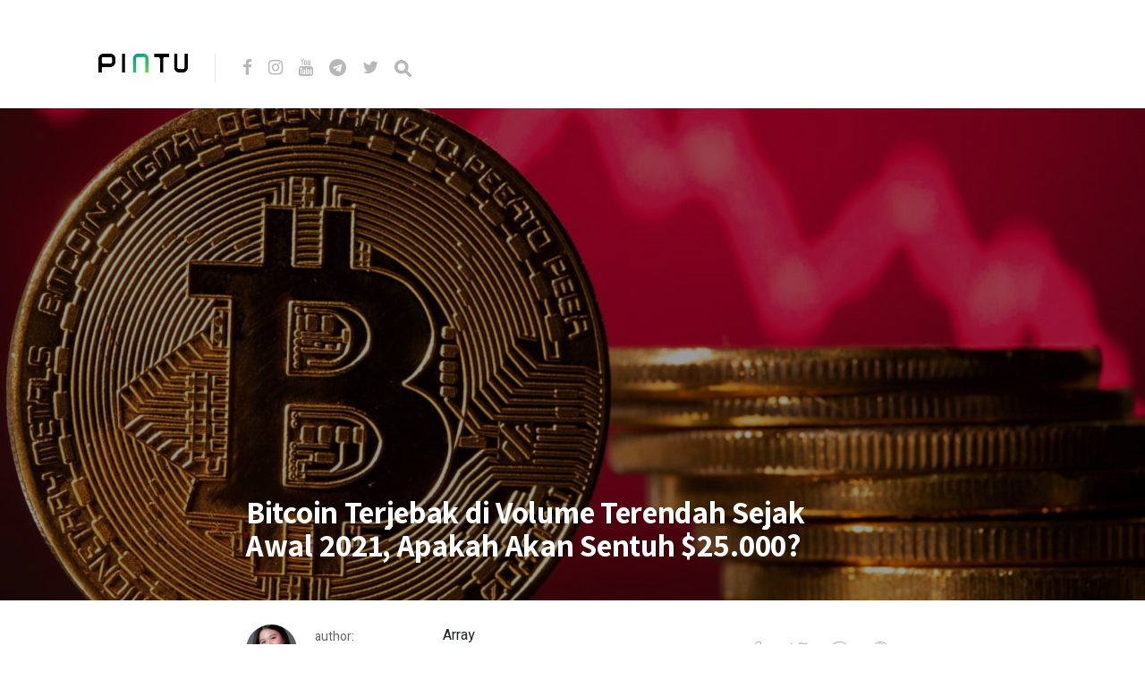

--- FILE ---
content_type: text/html; charset=UTF-8
request_url: https://blog.pintu.co.id/id/news/volume-terendah-bitcoin-sejak-2021
body_size: 9243
content:
<!DOCTYPE html>
<html lang="id-ID">
<head>
<meta charset="UTF-8">
<meta http-equiv="X-UA-Compatible" content="IE=edge">
<meta name="viewport" content="width=device-width, initial-scale=1">
<meta name="theme-color" content="#29272a" />
<meta name="msapplication-navbutton-color" content="#29272a" />
<meta name="apple-mobile-web-app-status-bar-style" content="#29272a" />
<meta name="description" content="">
<link rel="profile" href="https://gmpg.org/xfn/11">
<link rel="pingback" href="https://blog.pintu.co.id/xmlrpc.php" />
<meta name='robots' content='noindex, nofollow' />
<style>img:is([sizes="auto" i], [sizes^="auto," i]) { contain-intrinsic-size: 3000px 1500px }</style>
<!-- Google Tag Manager for WordPress by gtm4wp.com -->
<script data-cfasync="false" data-pagespeed-no-defer type="text/javascript">
var gtm4wp_datalayer_name = "dataLayer";
var dataLayer = dataLayer || [];
</script>
<!-- End Google Tag Manager for WordPress by gtm4wp.com -->
<!-- This site is optimized with the Yoast SEO plugin v21.8 - https://yoast.com/wordpress/plugins/seo/ -->
<title>Bitcoin Terjebak di Volume Terendah Sejak Awal 2021, Apakah Akan Sentuh $25.000? - Pintu Blog!</title>
<meta name="description" content="Bitcoin berada di volume terendah sejak awal 2021, dengan analis memperingatkan kemungkinan penurunan lebih dalam ke $25.000." />
<meta property="og:locale" content="id_ID" />
<meta property="og:type" content="article" />
<meta property="og:title" content="Bitcoin Terjebak di Volume Terendah Sejak Awal 2021, Apakah Akan Sentuh $25.000? - Pintu Blog!" />
<meta property="og:description" content="Bitcoin berada di volume terendah sejak awal 2021, dengan analis memperingatkan kemungkinan penurunan lebih dalam ke $25.000." />
<meta property="og:url" content="https://blog.pintu.co.id/id/news/volume-terendah-bitcoin-sejak-2021" />
<meta property="og:site_name" content="Pintu Blog!" />
<meta property="article:modified_time" content="2023-08-01T07:56:34+00:00" />
<meta property="og:image" content="https://blog.pintu.co.id/wp-content/uploads/2023/08/volume-bitcoin-rendah.jpeg" />
<meta property="og:image:width" content="1280" />
<meta property="og:image:height" content="720" />
<meta property="og:image:type" content="image/jpeg" />
<meta name="twitter:card" content="summary_large_image" />
<script type="application/ld+json" class="yoast-schema-graph">{"@context":"https://schema.org","@graph":[{"@type":"WebPage","@id":"https://blog.pintu.co.id/id/news/volume-terendah-bitcoin-sejak-2021","url":"https://blog.pintu.co.id/id/news/volume-terendah-bitcoin-sejak-2021","name":"Bitcoin Terjebak di Volume Terendah Sejak Awal 2021, Apakah Akan Sentuh $25.000? - Pintu Blog!","isPartOf":{"@id":"https://blog.pintu.co.id/id/#website"},"primaryImageOfPage":{"@id":"https://blog.pintu.co.id/id/news/volume-terendah-bitcoin-sejak-2021#primaryimage"},"image":{"@id":"https://blog.pintu.co.id/id/news/volume-terendah-bitcoin-sejak-2021#primaryimage"},"thumbnailUrl":"https://blog.pintu.co.id/wp-content/uploads/2023/08/volume-bitcoin-rendah.jpeg","datePublished":"2023-08-01T07:56:33+00:00","dateModified":"2023-08-01T07:56:34+00:00","description":"Bitcoin berada di volume terendah sejak awal 2021, dengan analis memperingatkan kemungkinan penurunan lebih dalam ke $25.000.","breadcrumb":{"@id":"https://blog.pintu.co.id/id/news/volume-terendah-bitcoin-sejak-2021#breadcrumb"},"inLanguage":"id","potentialAction":[{"@type":"ReadAction","target":["https://blog.pintu.co.id/id/news/volume-terendah-bitcoin-sejak-2021"]}]},{"@type":"ImageObject","inLanguage":"id","@id":"https://blog.pintu.co.id/id/news/volume-terendah-bitcoin-sejak-2021#primaryimage","url":"https://blog.pintu.co.id/wp-content/uploads/2023/08/volume-bitcoin-rendah.jpeg","contentUrl":"https://blog.pintu.co.id/wp-content/uploads/2023/08/volume-bitcoin-rendah.jpeg","width":1280,"height":720,"caption":"volume bitcoin rendah"},{"@type":"BreadcrumbList","@id":"https://blog.pintu.co.id/id/news/volume-terendah-bitcoin-sejak-2021#breadcrumb","itemListElement":[{"@type":"ListItem","position":1,"name":"Home","item":"https://blog.pintu.co.id/id/"},{"@type":"ListItem","position":2,"name":"Bitcoin Terjebak di Volume Terendah Sejak Awal 2021, Apakah Akan Sentuh $25.000?"}]},{"@type":"WebSite","@id":"https://blog.pintu.co.id/id/#website","url":"https://blog.pintu.co.id/id/","name":"Pintu Blog!","description":"","potentialAction":[{"@type":"SearchAction","target":{"@type":"EntryPoint","urlTemplate":"https://blog.pintu.co.id/id/?s={search_term_string}"},"query-input":"required name=search_term_string"}],"inLanguage":"id"}]}</script>
<!-- / Yoast SEO plugin. -->
<link rel='dns-prefetch' href='//blog.pintu.co.id' />
<link rel='dns-prefetch' href='//fonts.googleapis.com' />
<link rel="alternate" type="application/rss+xml" title="Pintu Blog! &raquo; Feed" href="https://blog.pintu.co.id/id/feed" />
<link rel="alternate" type="application/rss+xml" title="Pintu Blog! &raquo; Umpan Komentar" href="https://blog.pintu.co.id/id/comments/feed" />
<script type="text/javascript" id="wpp-js" src="https://blog.pintu.co.id/wp-content/plugins/wordpress-popular-posts/assets/js/wpp.min.js?ver=7.2.0" data-sampling="0" data-sampling-rate="100" data-api-url="https://blog.pintu.co.id/wp-json/wordpress-popular-posts" data-post-id="39194" data-token="9f8cd7569f" data-lang="id" data-debug="0"></script>
<!-- <link rel='stylesheet' id='wp-block-library-css' href='https://blog.pintu.co.id/wp-includes/css/dist/block-library/style.min.css?ver=6.8.2' type='text/css' media='all' /> -->
<link rel="stylesheet" type="text/css" href="//blog.pintu.co.id/wp-content/cache/wpfc-minified/d4tatuxg/e0i1w.css" media="all"/>
<style id='classic-theme-styles-inline-css' type='text/css'>
/*! This file is auto-generated */
.wp-block-button__link{color:#fff;background-color:#32373c;border-radius:9999px;box-shadow:none;text-decoration:none;padding:calc(.667em + 2px) calc(1.333em + 2px);font-size:1.125em}.wp-block-file__button{background:#32373c;color:#fff;text-decoration:none}
</style>
<style id='global-styles-inline-css' type='text/css'>
:root{--wp--preset--aspect-ratio--square: 1;--wp--preset--aspect-ratio--4-3: 4/3;--wp--preset--aspect-ratio--3-4: 3/4;--wp--preset--aspect-ratio--3-2: 3/2;--wp--preset--aspect-ratio--2-3: 2/3;--wp--preset--aspect-ratio--16-9: 16/9;--wp--preset--aspect-ratio--9-16: 9/16;--wp--preset--color--black: #000000;--wp--preset--color--cyan-bluish-gray: #abb8c3;--wp--preset--color--white: #ffffff;--wp--preset--color--pale-pink: #f78da7;--wp--preset--color--vivid-red: #cf2e2e;--wp--preset--color--luminous-vivid-orange: #ff6900;--wp--preset--color--luminous-vivid-amber: #fcb900;--wp--preset--color--light-green-cyan: #7bdcb5;--wp--preset--color--vivid-green-cyan: #00d084;--wp--preset--color--pale-cyan-blue: #8ed1fc;--wp--preset--color--vivid-cyan-blue: #0693e3;--wp--preset--color--vivid-purple: #9b51e0;--wp--preset--gradient--vivid-cyan-blue-to-vivid-purple: linear-gradient(135deg,rgba(6,147,227,1) 0%,rgb(155,81,224) 100%);--wp--preset--gradient--light-green-cyan-to-vivid-green-cyan: linear-gradient(135deg,rgb(122,220,180) 0%,rgb(0,208,130) 100%);--wp--preset--gradient--luminous-vivid-amber-to-luminous-vivid-orange: linear-gradient(135deg,rgba(252,185,0,1) 0%,rgba(255,105,0,1) 100%);--wp--preset--gradient--luminous-vivid-orange-to-vivid-red: linear-gradient(135deg,rgba(255,105,0,1) 0%,rgb(207,46,46) 100%);--wp--preset--gradient--very-light-gray-to-cyan-bluish-gray: linear-gradient(135deg,rgb(238,238,238) 0%,rgb(169,184,195) 100%);--wp--preset--gradient--cool-to-warm-spectrum: linear-gradient(135deg,rgb(74,234,220) 0%,rgb(151,120,209) 20%,rgb(207,42,186) 40%,rgb(238,44,130) 60%,rgb(251,105,98) 80%,rgb(254,248,76) 100%);--wp--preset--gradient--blush-light-purple: linear-gradient(135deg,rgb(255,206,236) 0%,rgb(152,150,240) 100%);--wp--preset--gradient--blush-bordeaux: linear-gradient(135deg,rgb(254,205,165) 0%,rgb(254,45,45) 50%,rgb(107,0,62) 100%);--wp--preset--gradient--luminous-dusk: linear-gradient(135deg,rgb(255,203,112) 0%,rgb(199,81,192) 50%,rgb(65,88,208) 100%);--wp--preset--gradient--pale-ocean: linear-gradient(135deg,rgb(255,245,203) 0%,rgb(182,227,212) 50%,rgb(51,167,181) 100%);--wp--preset--gradient--electric-grass: linear-gradient(135deg,rgb(202,248,128) 0%,rgb(113,206,126) 100%);--wp--preset--gradient--midnight: linear-gradient(135deg,rgb(2,3,129) 0%,rgb(40,116,252) 100%);--wp--preset--font-size--small: 13px;--wp--preset--font-size--medium: 20px;--wp--preset--font-size--large: 36px;--wp--preset--font-size--x-large: 42px;--wp--preset--spacing--20: 0.44rem;--wp--preset--spacing--30: 0.67rem;--wp--preset--spacing--40: 1rem;--wp--preset--spacing--50: 1.5rem;--wp--preset--spacing--60: 2.25rem;--wp--preset--spacing--70: 3.38rem;--wp--preset--spacing--80: 5.06rem;--wp--preset--shadow--natural: 6px 6px 9px rgba(0, 0, 0, 0.2);--wp--preset--shadow--deep: 12px 12px 50px rgba(0, 0, 0, 0.4);--wp--preset--shadow--sharp: 6px 6px 0px rgba(0, 0, 0, 0.2);--wp--preset--shadow--outlined: 6px 6px 0px -3px rgba(255, 255, 255, 1), 6px 6px rgba(0, 0, 0, 1);--wp--preset--shadow--crisp: 6px 6px 0px rgba(0, 0, 0, 1);}:where(.is-layout-flex){gap: 0.5em;}:where(.is-layout-grid){gap: 0.5em;}body .is-layout-flex{display: flex;}.is-layout-flex{flex-wrap: wrap;align-items: center;}.is-layout-flex > :is(*, div){margin: 0;}body .is-layout-grid{display: grid;}.is-layout-grid > :is(*, div){margin: 0;}:where(.wp-block-columns.is-layout-flex){gap: 2em;}:where(.wp-block-columns.is-layout-grid){gap: 2em;}:where(.wp-block-post-template.is-layout-flex){gap: 1.25em;}:where(.wp-block-post-template.is-layout-grid){gap: 1.25em;}.has-black-color{color: var(--wp--preset--color--black) !important;}.has-cyan-bluish-gray-color{color: var(--wp--preset--color--cyan-bluish-gray) !important;}.has-white-color{color: var(--wp--preset--color--white) !important;}.has-pale-pink-color{color: var(--wp--preset--color--pale-pink) !important;}.has-vivid-red-color{color: var(--wp--preset--color--vivid-red) !important;}.has-luminous-vivid-orange-color{color: var(--wp--preset--color--luminous-vivid-orange) !important;}.has-luminous-vivid-amber-color{color: var(--wp--preset--color--luminous-vivid-amber) !important;}.has-light-green-cyan-color{color: var(--wp--preset--color--light-green-cyan) !important;}.has-vivid-green-cyan-color{color: var(--wp--preset--color--vivid-green-cyan) !important;}.has-pale-cyan-blue-color{color: var(--wp--preset--color--pale-cyan-blue) !important;}.has-vivid-cyan-blue-color{color: var(--wp--preset--color--vivid-cyan-blue) !important;}.has-vivid-purple-color{color: var(--wp--preset--color--vivid-purple) !important;}.has-black-background-color{background-color: var(--wp--preset--color--black) !important;}.has-cyan-bluish-gray-background-color{background-color: var(--wp--preset--color--cyan-bluish-gray) !important;}.has-white-background-color{background-color: var(--wp--preset--color--white) !important;}.has-pale-pink-background-color{background-color: var(--wp--preset--color--pale-pink) !important;}.has-vivid-red-background-color{background-color: var(--wp--preset--color--vivid-red) !important;}.has-luminous-vivid-orange-background-color{background-color: var(--wp--preset--color--luminous-vivid-orange) !important;}.has-luminous-vivid-amber-background-color{background-color: var(--wp--preset--color--luminous-vivid-amber) !important;}.has-light-green-cyan-background-color{background-color: var(--wp--preset--color--light-green-cyan) !important;}.has-vivid-green-cyan-background-color{background-color: var(--wp--preset--color--vivid-green-cyan) !important;}.has-pale-cyan-blue-background-color{background-color: var(--wp--preset--color--pale-cyan-blue) !important;}.has-vivid-cyan-blue-background-color{background-color: var(--wp--preset--color--vivid-cyan-blue) !important;}.has-vivid-purple-background-color{background-color: var(--wp--preset--color--vivid-purple) !important;}.has-black-border-color{border-color: var(--wp--preset--color--black) !important;}.has-cyan-bluish-gray-border-color{border-color: var(--wp--preset--color--cyan-bluish-gray) !important;}.has-white-border-color{border-color: var(--wp--preset--color--white) !important;}.has-pale-pink-border-color{border-color: var(--wp--preset--color--pale-pink) !important;}.has-vivid-red-border-color{border-color: var(--wp--preset--color--vivid-red) !important;}.has-luminous-vivid-orange-border-color{border-color: var(--wp--preset--color--luminous-vivid-orange) !important;}.has-luminous-vivid-amber-border-color{border-color: var(--wp--preset--color--luminous-vivid-amber) !important;}.has-light-green-cyan-border-color{border-color: var(--wp--preset--color--light-green-cyan) !important;}.has-vivid-green-cyan-border-color{border-color: var(--wp--preset--color--vivid-green-cyan) !important;}.has-pale-cyan-blue-border-color{border-color: var(--wp--preset--color--pale-cyan-blue) !important;}.has-vivid-cyan-blue-border-color{border-color: var(--wp--preset--color--vivid-cyan-blue) !important;}.has-vivid-purple-border-color{border-color: var(--wp--preset--color--vivid-purple) !important;}.has-vivid-cyan-blue-to-vivid-purple-gradient-background{background: var(--wp--preset--gradient--vivid-cyan-blue-to-vivid-purple) !important;}.has-light-green-cyan-to-vivid-green-cyan-gradient-background{background: var(--wp--preset--gradient--light-green-cyan-to-vivid-green-cyan) !important;}.has-luminous-vivid-amber-to-luminous-vivid-orange-gradient-background{background: var(--wp--preset--gradient--luminous-vivid-amber-to-luminous-vivid-orange) !important;}.has-luminous-vivid-orange-to-vivid-red-gradient-background{background: var(--wp--preset--gradient--luminous-vivid-orange-to-vivid-red) !important;}.has-very-light-gray-to-cyan-bluish-gray-gradient-background{background: var(--wp--preset--gradient--very-light-gray-to-cyan-bluish-gray) !important;}.has-cool-to-warm-spectrum-gradient-background{background: var(--wp--preset--gradient--cool-to-warm-spectrum) !important;}.has-blush-light-purple-gradient-background{background: var(--wp--preset--gradient--blush-light-purple) !important;}.has-blush-bordeaux-gradient-background{background: var(--wp--preset--gradient--blush-bordeaux) !important;}.has-luminous-dusk-gradient-background{background: var(--wp--preset--gradient--luminous-dusk) !important;}.has-pale-ocean-gradient-background{background: var(--wp--preset--gradient--pale-ocean) !important;}.has-electric-grass-gradient-background{background: var(--wp--preset--gradient--electric-grass) !important;}.has-midnight-gradient-background{background: var(--wp--preset--gradient--midnight) !important;}.has-small-font-size{font-size: var(--wp--preset--font-size--small) !important;}.has-medium-font-size{font-size: var(--wp--preset--font-size--medium) !important;}.has-large-font-size{font-size: var(--wp--preset--font-size--large) !important;}.has-x-large-font-size{font-size: var(--wp--preset--font-size--x-large) !important;}
:where(.wp-block-post-template.is-layout-flex){gap: 1.25em;}:where(.wp-block-post-template.is-layout-grid){gap: 1.25em;}
:where(.wp-block-columns.is-layout-flex){gap: 2em;}:where(.wp-block-columns.is-layout-grid){gap: 2em;}
:root :where(.wp-block-pullquote){font-size: 1.5em;line-height: 1.6;}
</style>
<!-- <link rel='stylesheet' id='pb-accordion-blocks-style-css' href='https://blog.pintu.co.id/wp-content/plugins/accordion-blocks/build/index.css?ver=1.5.0' type='text/css' media='all' /> -->
<!-- <link rel='stylesheet' id='bcct_style-css' href='https://blog.pintu.co.id/wp-content/plugins/better-click-to-tweet/assets/css/styles.css?ver=3.0' type='text/css' media='all' /> -->
<!-- <link rel='stylesheet' id='simple-youtube-responsive-css' href='https://blog.pintu.co.id/wp-content/plugins/simple-youtube-responsive/css/yt-responsive.css?ver=3.2.3' type='text/css' media='all' /> -->
<!-- <link rel='stylesheet' id='wordpress-popular-posts-css-css' href='https://blog.pintu.co.id/wp-content/plugins/wordpress-popular-posts/assets/css/wpp.css?ver=7.2.0' type='text/css' media='all' /> -->
<!-- <link rel='stylesheet' id='neori-style-css' href='https://blog.pintu.co.id/wp-content/themes/neori/style.css?ver=3.0.0' type='text/css' media='all' /> -->
<!-- <link rel='stylesheet' id='bootstrap-css-css' href='https://blog.pintu.co.id/wp-content/themes/neori/css/bootstrap.min.css?ver=4.0' type='text/css' media='all' /> -->
<!-- <link rel='stylesheet' id='neori-modified-bootstrap-css-css' href='https://blog.pintu.co.id/wp-content/themes/neori/css/modified-bootstrap.css?ver=3.0.0' type='text/css' media='all' /> -->
<!-- <link rel='stylesheet' id='fontawesome-css' href='https://blog.pintu.co.id/wp-content/themes/neori/css/font-awesome.min.css?ver=4.7.0' type='text/css' media='all' /> -->
<!-- <link rel='stylesheet' id='simple-line-icons-css' href='https://blog.pintu.co.id/wp-content/themes/neori/css/simple-line-icons.css?ver=2.4.0' type='text/css' media='all' /> -->
<link rel="stylesheet" type="text/css" href="//blog.pintu.co.id/wp-content/cache/wpfc-minified/86r6i310/e0i1w.css" media="all"/>
<link rel='stylesheet' id='neori-fonts-css' href='//fonts.googleapis.com/css?family=Heebo%3A300%2C400%2C500%2C700%7CAssistant%3A500%2C600%2C700%7CPT+Serif%3A400%2C700%7C%26subset%3Dlatin%2Clatin-ext&#038;ver=1.0.0' type='text/css' media='all' />
<script src='//blog.pintu.co.id/wp-content/cache/wpfc-minified/8wlr2hay/e0i1w.js' type="text/javascript"></script>
<!-- <script type="text/javascript" src="https://blog.pintu.co.id/wp-includes/js/jquery/jquery.min.js?ver=3.7.1" id="jquery-core-js"></script> -->
<!-- <script type="text/javascript" src="https://blog.pintu.co.id/wp-includes/js/jquery/jquery-migrate.min.js?ver=3.4.1" id="jquery-migrate-js"></script> -->
<!-- <script type="text/javascript" src="https://blog.pintu.co.id/wp-content/plugins/sticky-menu-or-anything-on-scroll/assets/js/jq-sticky-anything.min.js?ver=2.1.1" id="stickyAnythingLib-js"></script> -->
<link rel="https://api.w.org/" href="https://blog.pintu.co.id/wp-json/" /><link rel="alternate" title="JSON" type="application/json" href="https://blog.pintu.co.id/wp-json/wp/v2/news/39194" /><link rel="EditURI" type="application/rsd+xml" title="RSD" href="https://blog.pintu.co.id/xmlrpc.php?rsd" />
<meta name="generator" content="WordPress 6.8.2" />
<link rel='shortlink' href='https://blog.pintu.co.id/?p=39194' />
<link rel="alternate" title="oEmbed (JSON)" type="application/json+oembed" href="https://blog.pintu.co.id/wp-json/oembed/1.0/embed?url=https%3A%2F%2Fblog.pintu.co.id%2Fid%2Fnews%2Fvolume-terendah-bitcoin-sejak-2021" />
<link rel="alternate" title="oEmbed (XML)" type="text/xml+oembed" href="https://blog.pintu.co.id/wp-json/oembed/1.0/embed?url=https%3A%2F%2Fblog.pintu.co.id%2Fid%2Fnews%2Fvolume-terendah-bitcoin-sejak-2021&#038;format=xml" />
<!-- Google Tag Manager for WordPress by gtm4wp.com -->
<!-- GTM Container placement set to footer -->
<script data-cfasync="false" data-pagespeed-no-defer type="text/javascript">
var dataLayer_content = {"pagePostType":"news","pagePostType2":"single-news","pagePostAuthor":"Kezia Marcellova"};
dataLayer.push( dataLayer_content );
</script>
<script data-cfasync="false">
(function(w,d,s,l,i){w[l]=w[l]||[];w[l].push({'gtm.start':
new Date().getTime(),event:'gtm.js'});var f=d.getElementsByTagName(s)[0],
j=d.createElement(s),dl=l!='dataLayer'?'&l='+l:'';j.async=true;j.src=
'//www.googletagmanager.com/gtm.'+'js?id='+i+dl;f.parentNode.insertBefore(j,f);
})(window,document,'script','dataLayer','GTM-MHF2QWS');
</script>
<!-- End Google Tag Manager -->
<!-- End Google Tag Manager for WordPress by gtm4wp.com -->            <style id="wpp-loading-animation-styles">@-webkit-keyframes bgslide{from{background-position-x:0}to{background-position-x:-200%}}@keyframes bgslide{from{background-position-x:0}to{background-position-x:-200%}}.wpp-widget-block-placeholder,.wpp-shortcode-placeholder{margin:0 auto;width:60px;height:3px;background:#dd3737;background:linear-gradient(90deg,#dd3737 0%,#571313 10%,#dd3737 100%);background-size:200% auto;border-radius:3px;-webkit-animation:bgslide 1s infinite linear;animation:bgslide 1s infinite linear}</style>
<style type="text/css">.recentcomments a{display:inline !important;padding:0 !important;margin:0 !important;}</style><link rel="icon" href="https://blog.pintu.co.id/wp-content/uploads/2020/06/favicon.ico" sizes="32x32" />
<link rel="icon" href="https://blog.pintu.co.id/wp-content/uploads/2020/06/favicon.ico" sizes="192x192" />
<link rel="apple-touch-icon" href="https://blog.pintu.co.id/wp-content/uploads/2020/06/favicon.ico" />
<meta name="msapplication-TileImage" content="https://blog.pintu.co.id/wp-content/uploads/2020/06/favicon.ico" />
<!-- Global site tag (gtag.js) - Google Analytics -->
<script async src="https://www.googletagmanager.com/gtag/js?id=UA-131665630-2"></script>
<script>
window.dataLayer = window.dataLayer || [];
function gtag(){dataLayer.push(arguments);}
gtag('js', new Date());
gtag('config', 'UA-131665630-2');
</script>
</head>
<body data-rsssl=1 class="wp-singular news-template-default single single-news postid-39194 wp-theme-neori elementor-default elementor-kit-1898">
<div id="page" class="site">
<!-- Sticky Header START -->
<div class="sticky-header align-items-center">
<div class="container">
<div class="sticky-logo">
<a href="https://blog.pintu.co.id/id"><img src="https://blog.pintu.co.id/wp-content/uploads/2020/04/Icon-App-60x60@3x.png"></a>
</div><!-- /.sticky-logo -->
<nav class="main-navigation sticky">
</nav><!-- /.main-navigation sticky -->
<div class="header-share-post-single">
<img width="150" height="150" src="https://blog.pintu.co.id/wp-content/uploads/2023/08/volume-bitcoin-rendah-150x150.jpeg" class="thumbnail-header wp-post-image" alt="volume bitcoin rendah" decoding="async" srcset="https://blog.pintu.co.id/wp-content/uploads/2023/08/volume-bitcoin-rendah-150x150.jpeg 150w, https://blog.pintu.co.id/wp-content/uploads/2023/08/volume-bitcoin-rendah-120x120.jpeg 120w" sizes="(max-width: 150px) 100vw, 150px" />
<span>Share this article on:</span>
Array<div class='social-icons row align-items-center'><a target='_blank' href="https://www.facebook.com/sharer.php?u=https://blog.pintu.co.id/id/news/volume-terendah-bitcoin-sejak-2021"><div class='icon-social-facebook col'></div></a><a target='_blank' href='https://twitter.com/share?url=https://blog.pintu.co.id/id/news/volume-terendah-bitcoin-sejak-2021'><div class='icon-social-twitter col'></div></a><a target='_blank' href='https://plus.google.com/share?url=https://blog.pintu.co.id/id/news/volume-terendah-bitcoin-sejak-2021'><div class='icon-social-google col'></div></a><a target='_blank' href='https://pinterest.com/pin/create/button/?url=https://blog.pintu.co.id/id/news/volume-terendah-bitcoin-sejak-2021&amp;media=https://blog.pintu.co.id/wp-content/uploads/2023/08/volume-bitcoin-rendah.jpeg&amp;description=Bitcoin Terjebak di Volume Terendah Sejak Awal 2021, Apakah Akan Sentuh $25.000?'><div class='icon-social-pinterest col'></div></a></div>    
</div><!-- /.header-share-post-single-->
</div><!-- /.container-->
</div><!-- /.sticky-header -->
<!-- Sticky Header END -->
<!-- Header Type Selection START -->
<!-- Normal Header START -->
<div class="container">
<header>
<!-- Logo -->
<div class="header-upper" style="height: 30px;">
<div class="logo" style="background-image: url('https://blog.pintu.co.id/wp-content/uploads/2020/04/pintu_logo_text@1x.png'); width: 100px; height: 30px;"><a href="https://pintu.co.id"><h1>Pintu Blog!</h1></a></div>
<!-- Social Icons -->
<div class="logo-right" style="height: 30px;">
<div class="social-icons">
<a href="https://cutt.ly/eyqWXl4" target="_blank"><i class="fa fa-facebook"></i></a>
<a href="https://www.instagram.com/Pintu_ID" target="_blank"><i class="fa fa-instagram"></i></a>
<a href="https://bit.ly/pintu-youtube" target="_blank"><i class="fa fa-youtube"></i></a>
<a href="https://t.me/PintuIndonesia" target="_blank"><i class="fa fa-telegram"></i></a>
<a href="https://twitter.com/PintuID" target="_blank"><i class="fa fa-twitter"></i></a>
<form id="navbarsearchform" class="navbarsearchform" role="search" action="https://blog.pintu.co.id/id/" method="get">
<input type="search" name="s" value=" ">
</form>
</div><!-- /.social-icons -->
</div><!-- /.logo-right -->
</div><!-- /.header-upper -->
<!-- Description -->
<!-- Navigation -->
<div class="header-lower">
<nav class="main-navigation">
</nav><!-- /.main-navigation -->
<div class="offcanvas-navigation">
<i class="fa fa-close offcanvas-close"></i>
<div class="social-icons">
<a href="https://cutt.ly/eyqWXl4"><i class="fa fa-facebook"></i></a>
<a href="https://www.instagram.com/Pintu_ID"><i class="fa fa-instagram"></i></a>
<a href="https://bit.ly/pintu-youtube"><i class="fa fa-youtube"></i></a>
<a href="https://t.me/PintuIndonesia"><i class="fa fa-telegram"></i></a>
<a href="https://twitter.com/PintuID"><i class="fa fa-twitter"></i></a>
<form id="navbarsearchform-offcanvas" class="navbarsearchform" role="search" action="https://blog.pintu.co.id/id/" method="get">
<input type="search" name="s" value=" ">
</form>
</div><!-- /.social-icons -->
</div> <!-- /.offcanvas-navigation -->
</div><!-- /.header-lower -->
</header>
</div><!-- /.container -->
<!-- Normal Header END -->
<!-- Header Type Selection END -->
<div class="offcanvas-menu-button"><i class="fa fa-bars"></i></div>
<!--
THUMBNAIL & TITLE
-->
<div class="single-thumbnail" style="background-image: url('https://blog.pintu.co.id/wp-content/uploads/2023/08/volume-bitcoin-rendah.jpeg')">
<div class="container">
<div class="single-thumbnail-inside row align-items-end">
<div class="single-title-zone mx-auto col">
<span class="category"></span>
<h1>Bitcoin Terjebak di Volume Terendah Sejak Awal 2021, Apakah Akan Sentuh $25.000?</h1>
</div><!-- /.single-title-zone -->
</div><!-- /.single-thumbnail-inside -->
</div><!-- /.container -->
</div><!-- /.single-thumbnail -->
<!--
THE POST CONTENT
-->
<div class="container">
<div class="row">
<div class="content col-lg-10 mx-auto align-items-center">
<div class="single-top-area clearfix">
<div class="author">
<img alt='' src='https://blog.pintu.co.id/wp-content/uploads/2025/11/avatar_user_44_1762259438-57x57.jpeg' srcset='https://blog.pintu.co.id/wp-content/uploads/2025/11/avatar_user_44_1762259438-114x114.jpeg 2x' class='useravatar avatar-57 photo' height='57' width='57' decoding='async'/>
<div class="author-info">
<p>author:</p>
<a href="https://blog.pintu.co.id/id/author/kezia-marcellova-glory" title="Pos-pos oleh Kezia Marcellova" rel="author">Kezia Marcellova</a>
</div><!-- /.author-info -->
</div><!-- /.author-->
Array<div class='social-icons row align-items-center'><a target='_blank' href="https://www.facebook.com/sharer.php?u=https://blog.pintu.co.id/id/news/volume-terendah-bitcoin-sejak-2021"><div class='icon-social-facebook col'></div></a><a target='_blank' href='https://twitter.com/share?url=https://blog.pintu.co.id/id/news/volume-terendah-bitcoin-sejak-2021'><div class='icon-social-twitter col'></div></a><a target='_blank' href='https://plus.google.com/share?url=https://blog.pintu.co.id/id/news/volume-terendah-bitcoin-sejak-2021'><div class='icon-social-google col'></div></a><a target='_blank' href='https://pinterest.com/pin/create/button/?url=https://blog.pintu.co.id/id/news/volume-terendah-bitcoin-sejak-2021&amp;media=https://blog.pintu.co.id/wp-content/uploads/2023/08/volume-bitcoin-rendah.jpeg&amp;description=Bitcoin Terjebak di Volume Terendah Sejak Awal 2021, Apakah Akan Sentuh $25.000?'><div class='icon-social-pinterest col'></div></a></div>
</div><!-- /.single-top-area -->
<article id="post-39194" class="post-39194 news type-news status-publish has-post-thumbnail hentry news_categories-market news_tags-analisa-crypto-terbaru news_tags-prediksi-harga-bitcoin-hari-ini news_tags-analisa-bitcoin-hari-ini news_tags-pasar-crypto">
<div class="entry-content">
<h2 class="sr-only">Bitcoin Terjebak di Volume Terendah Sejak Awal 2021, Apakah Akan Sentuh $25.000?</h2>
<p>Bitcoin tampaknya menutup Juli dengan catatan yang lemah, dengan volume perdagangan mencapai titik terendah sejak awal 2021. Analis memperingatkan bahwa penurunan lebih dalam ke $25.000 adalah kemungkinan, dengan $28.300 menjadi garis pertahanan terakhir bagi para penggemar Bitcoin. Simak berita lengkapnya berikut ini!</p>
<h2 class="wp-block-heading joli-heading" id="volume-bitcoin-mencapai-titik-terendah-sejak-awal-2021">Volume Bitcoin Mencapai Titik Terendah Sejak Awal 2021</h2>
<figure class="wp-block-image size-full"><img fetchpriority="high" decoding="async" width="782" height="800" src="https://blog.pintu.co.id/wp-content/uploads/2023/08/volume-bitcoin-rendah-juli-2023.jpg" alt="volume bitcoin rendah juli 2023" class="wp-image-39196" srcset="https://blog.pintu.co.id/wp-content/uploads/2023/08/volume-bitcoin-rendah-juli-2023.jpg 782w, https://blog.pintu.co.id/wp-content/uploads/2023/08/volume-bitcoin-rendah-juli-2023-293x300.jpg 293w, https://blog.pintu.co.id/wp-content/uploads/2023/08/volume-bitcoin-rendah-juli-2023-768x786.jpg 768w" sizes="(max-width: 782px) 100vw, 782px"><figcaption class="wp-element-caption"><strong>Sumber: Akun Twitter MikyBull</strong></figcaption></figure>
<p>Dilansir dari Cointelegraph, volume perdagangan Bitcoin telah mencapai titik terendah sejak awal 2021, menunjukkan bahwa volatilitas pasar yang besar akan datang dan dapat mendorong Bitcoin ke level baru.</p>
<p>Volume perdagangan yang rendah ini mencerminkan kurangnya aktivitas di pasar Bitcoin, yang telah bergerak dalam kisaran yang sempit selama beberapa bulan terakhir.</p>
<p><strong>Baca Juga:</strong> <strong><a href="https://pintu.co.id/news/38158-strategi-bitcoin-halving" target="_blank" rel="noreferrer noopener">Bitcoin Halving Sebentar Lagi! Simak 5 Strategi Investasi yang Wajib Kamu Ketahui!</a></strong></p>
<h2 class="wp-block-heading joli-heading" id="bitcoin-menutup-bulan-juli-dengan-lemah-bagaimana-bulan-agustus">Bitcoin Menutup Bulan Juli dengan Lemah, Bagaimana Bulan Agustus?</h2>
<figure class="wp-block-embed is-type-video is-provider-youtube wp-block-embed-youtube wp-embed-aspect-16-9 wp-has-aspect-ratio"><div class="wp-block-embed__wrapper">
<iframe title="Bitcoin We Have A Problem [history repeats]" width="1778" height="1000" src="https://www.youtube.com/embed/UqUkGwhG8S8?feature=oembed" frameborder="0" allow="accelerometer; autoplay; clipboard-write; encrypted-media; gyroscope; picture-in-picture; web-share" allowfullscreen></iframe>
</div></figure>
<p>Bitcoin tampaknya akan menutup Juli dengan catatan yang lemah, dengan penurunan sekitar 4% dan terjebak dalam kisaran yang familiar di angka $29.000-an. Meski demikian, investor tampaknya tetap optimis tentang prospek Bitcoin dalam jangka pendek.</p>
<p>Dilansir dari Cryptonews, setelah menunjukkan performa yang kurang baik di bulan Juli, Bitcoin kini berada dalam posisi yang lemah menjelang bulan yang secara historis menjadi bulan terlemah kedua dalam setahun.</p>
<p>Berdasarkan data dari bitcoinmonthlyreturn.com, sejak penentuan harga Bitcoin dimulai pada akhir tahun 2010, harga BTC telah turun di 7 dari 12 bulan Agustus.</p>
<p>Meski menghadapi volume perdagangan terendah sejak awal 2021 dan berpotensi menutup Juli dengan catatan yang lemah, investor tampaknya tetap optimis tentang prospek Bitcoin dalam jangka pendek.</p>
<p>Namun, sejarah menunjukkan bahwa Agustus bisa menjadi bulan yang sulit bagi Bitcoin. Apakah Bitcoin akan dapat mempertahankan levelnya saat ini atau apakah kita akan melihat penurunan lebih dalam ke $25.000?</p>
<p>Ikuti kami di&nbsp;<a href="https://news.google.com/publications/CAAqBwgKMKXoywsw1YPjAw?ceid=ID:id&amp;oc=3" target="_blank" rel="noreferrer noopener">Google News</a>&nbsp;untuk mendapatkan berita-berita terbaru seputar&nbsp;<em>crypto</em>. Nyalakan notifikasi agar tidak ketinggalan beritanya.</p>
<p>*<strong>Disclaimer</strong></p>
<p><em>Konten ini bertujuan memperkaya informasi pembaca. Selalu lakukan riset mandiri dan gunakan uang dingin sebelum ber<a href="https://pintu.co.id/news/tags/investasi">investasi</a>. Segala aktivitas jual beli dan investasi aset crypto menjadi tanggung jawab pembaca</em></p>
<p><strong>Referensi:</strong></p>
<ul class="wp-block-list">
<li>Cointelegraph. <cite><a href="https://cointelegraph.com/news/bitcoin-volume-lowest-early-2021-25k">Bitcoin volume hits lowest since early 2021 amid fear $25K may return.</a></cite> Diakses tanggal: 1 Agustus 2023</li>
<li>Cryptonews. <cite><a href="https://cryptonews.com/news/bitcoin-course-end-july-red-more-anguish-for-btc-august.htm">Bitcoin On Course to End July in the Red &ndash; More Anguish For BTC This August?. </a></cite> Diakses tanggal: 1 Agustus 2023</li>
</ul>
<div class="single-bottom-area">
Array<div class='social-icons row align-items-center'><a target='_blank' href="https://www.facebook.com/sharer.php?u=https://blog.pintu.co.id/id/news/volume-terendah-bitcoin-sejak-2021"><div class='icon-social-facebook col'></div></a><a target='_blank' href='https://twitter.com/share?url=https://blog.pintu.co.id/id/news/volume-terendah-bitcoin-sejak-2021'><div class='icon-social-twitter col'></div></a><a target='_blank' href='https://plus.google.com/share?url=https://blog.pintu.co.id/id/news/volume-terendah-bitcoin-sejak-2021'><div class='icon-social-google col'></div></a><a target='_blank' href='https://pinterest.com/pin/create/button/?url=https://blog.pintu.co.id/id/news/volume-terendah-bitcoin-sejak-2021&amp;media=https://blog.pintu.co.id/wp-content/uploads/2023/08/volume-bitcoin-rendah.jpeg&amp;description=Bitcoin Terjebak di Volume Terendah Sejak Awal 2021, Apakah Akan Sentuh $25.000?'><div class='icon-social-pinterest col'></div></a></div>
</div><!-- /.single-bottom-area -->
</div><!-- /.entry-content -->
</article>
<!--
BELOW POST
-->
<div class="related-posts row">
<div class="card-deck">
</div><!-- /.card-deck -->
</div><!-- /.related-posts -->
</div><!-- /content -->
</div><!-- /.row -->
</div><!-- /.container -->
<footer class="footer">
<div class="container">
<div class="social-icons">
<a href="https://cutt.ly/eyqWXl4" target="_blank"><i class="fa fa-facebook"></i></a>
<a href="https://www.instagram.com/Pintu_ID" target="_blank"><i class="fa fa-instagram"></i></a>
<a href="https://bit.ly/pintu-youtube" target="_blank"><i class="fa fa-youtube"></i></a>
<a href="https://t.me/PintuIndonesia" target="_blank"><i class="fa fa-telegram"></i></a>
<a href="https://twitter.com/PintuID" target="_blank"><i class="fa fa-twitter"></i></a>
</div><!-- /.social-icons -->
<p class="additional-text"></p>
<nav class="main-navigation">
</nav><!-- #site-navigation -->
<p class="copyright">Copyright &copy;2025 Pintu Blog!</p>
</div><!-- /.container -->
</footer>
<a href="#0" class="buttontop-top"><i class="fa fa-arrow-up"></i></a>
</div><!-- #page -->
<script type="speculationrules">
{"prefetch":[{"source":"document","where":{"and":[{"href_matches":"\/*"},{"not":{"href_matches":["\/wp-*.php","\/wp-admin\/*","\/wp-content\/uploads\/*","\/wp-content\/*","\/wp-content\/plugins\/*","\/wp-content\/themes\/neori\/*","\/*\\?(.+)"]}},{"not":{"selector_matches":"a[rel~=\"nofollow\"]"}},{"not":{"selector_matches":".no-prefetch, .no-prefetch a"}}]},"eagerness":"conservative"}]}
</script>
<!-- GTM Container placement set to footer -->
<!-- Google Tag Manager (noscript) -->
<noscript><iframe src="https://www.googletagmanager.com/ns.html?id=GTM-MHF2QWS"
height="0" width="0" style="display:none;visibility:hidden" aria-hidden="true"></iframe></noscript>
<!-- End Google Tag Manager (noscript) --><script type="text/javascript" src="https://blog.pintu.co.id/wp-content/plugins/accordion-blocks/js/accordion-blocks.min.js?ver=1.5.0" id="pb-accordion-blocks-frontend-script-js"></script>
<script type="text/javascript" src="https://blog.pintu.co.id/wp-content/plugins/simple-youtube-responsive/js/yt-responsive.min.js?ver=3.2.3" id="simple-youtube-responsive-js"></script>
<script type="text/javascript" id="stickThis-js-extra">
/* <![CDATA[ */
var sticky_anything_engage = {"element":"","topspace":"0","minscreenwidth":"0","maxscreenwidth":"999999","zindex":"1","legacymode":"","dynamicmode":"","debugmode":"","pushup":"","adminbar":"1"};
/* ]]> */
</script>
<script type="text/javascript" src="https://blog.pintu.co.id/wp-content/plugins/sticky-menu-or-anything-on-scroll/assets/js/stickThis.js?ver=2.1.1" id="stickThis-js"></script>
<script type="text/javascript" src="https://blog.pintu.co.id/wp-content/plugins/duracelltomi-google-tag-manager/js/gtm4wp-form-move-tracker.js?ver=1.15.2" id="gtm4wp-form-move-tracker-js"></script>
<script type="text/javascript" src="https://blog.pintu.co.id/wp-content/themes/neori/js/general-scripts.js?ver=1.0.0" id="neori-general-scripts-js"></script>
<script type="text/javascript" src="https://blog.pintu.co.id/wp-content/themes/neori/js/popper.min.js?ver=1.12.3" id="popper-js-js"></script>
<script type="text/javascript" src="https://blog.pintu.co.id/wp-content/themes/neori/js/bootstrap.min.js?ver=4.0.0" id="bootstrap-js-js"></script>
<script type="text/javascript">
(function() {
var expirationDate = new Date();
expirationDate.setTime( expirationDate.getTime() + 31536000 * 1000 );
document.cookie = "pll_language=id; expires=" + expirationDate.toUTCString() + "; path=/; secure; SameSite=Lax";
}());
</script>
<script defer src="https://static.cloudflareinsights.com/beacon.min.js/vcd15cbe7772f49c399c6a5babf22c1241717689176015" integrity="sha512-ZpsOmlRQV6y907TI0dKBHq9Md29nnaEIPlkf84rnaERnq6zvWvPUqr2ft8M1aS28oN72PdrCzSjY4U6VaAw1EQ==" data-cf-beacon='{"version":"2024.11.0","token":"6fbb705413cb4984b90434a3b0a06e6f","server_timing":{"name":{"cfCacheStatus":true,"cfEdge":true,"cfExtPri":true,"cfL4":true,"cfOrigin":true,"cfSpeedBrain":true},"location_startswith":null}}' crossorigin="anonymous"></script>
</body>
</html><!-- WP Fastest Cache file was created in 0.2776780128479 seconds, on 09-12-25 2:01:14 --><!-- need to refresh to see cached version -->

--- FILE ---
content_type: text/css,text/css
request_url: https://blog.pintu.co.id/wp-content/cache/wpfc-minified/86r6i310/e0i1w.css
body_size: 51625
content:
.c-accordion__item.no-js .c-accordion__content{display:block!important}.c-accordion__item.no-js .c-accordion__title{cursor:default;padding-right:none}.c-accordion__item.no-js .c-accordion__title:after{display:none}.c-accordion__title--button{-webkit-appearance:none;-moz-appearance:none;appearance:none;border:none;border-radius:0;box-shadow:none;direction:ltr;display:inline-block;font:inherit;height:auto;margin:0;overflow:auto;padding:0;text-align:left;text-decoration:none;transition:0;vertical-align:middle;width:100%}.c-accordion__title--button,.c-accordion__title--button:focus,.c-accordion__title--button:hover{background-color:transparent;color:inherit}.c-accordion__title{cursor:pointer;padding-right:2rem;position:relative}.c-accordion__title:after{color:#777;content:"+";font-weight:300;position:absolute;right:0;top:50%;transform:translateY(-50%)}.is-open>.c-accordion__title:after{content:"−"}[data-initially-open=false] .c-accordion__content{display:none}@media print{.c-accordion__content{display:block!important}}
.editor-styles-wrapper .c-accordion__item.is-selected{border-bottom:1px solid var(--wp-admin-theme-color)!important}.bctt-click-to-tweet {
display: block;
background-color: #fff;
position: relative;
border: 1px solid #dddddd;
-moz-border-radius: 4px;
border-radius: 4px;
padding: 15px 15px 15px 30px;
margin-bottom: 1em;
margin-top: 1.75em;
}
.bctt-click-to-tweet:after {
content: ".";
display: block;
clear: both;
visibility: hidden;
line-height: 0;
height: 0;
} .bctt-click-to-tweet .mce-content-body {
position: relative;
color: #000 !important;
font-family: "Helvetica Neue", Helvetica, Arial, sans-serif !important;
font-size: 1.5em;
line-height: 140%;
font-weight: 100;
text-decoration: none !important;
text-transform: none !important;
word-wrap: break-word;
border-bottom: none !important;
box-shadow: none !important;
}
.bctt-ctt-text a {
padding: 15px 0;
margin: 15px 0;
position: relative;
color: #000 !important;
font-family: "Helvetica Neue", Helvetica, Arial, sans-serif !important;
font-size: 1.5em;
line-height: 140%;
font-weight: 100;
text-decoration: none !important;
text-transform: none !important;
word-wrap: break-word;
border-bottom: none !important;
box-shadow: none !important;
}
.bctt-ctt-text a:hover {
text-decoration: none;
color: #999 !important;
}
a.bctt-ctt-btn {
border-bottom: none !important;
margin: 0;
padding: 11px 24px 0 0;
position: relative;
display: block;
text-transform: uppercase;
font-family: "Helvetica Neue", Helvetica, Arial, sans-serif !important;
font-size: .7em;
font-weight: bold;
color: #999999 !important;
float: right;
text-decoration: none !important;
box-shadow: none !important;
}
.bctt-ctt-btn:hover {
text-decoration: none;
color: #666666 !important;
}.erd-youtube-responsive > div{position:relative;width:100%;height:0;display:block;clear:both;padding:0;overflow:hidden !important;}
.erd-youtube-responsive > div > *,
.erd-ytplay img{position:absolute;top:0;left:0;width:100% !important;height:100% !important;padding:0 !important;cursor:pointer;}
.erd-ytplay img{object-fit:cover;object-position:center center;max-width:unset !important;}
.erd-ytplay{-webkit-user-select:none;user-select:none;cursor:pointer;}
.erd-youtube-responsive .erd-ytplay:after{content:'';position:absolute;top:50%;left:50%;width:10%;height:0;padding-bottom:10%;max-width:150px;transform:translate(-50%,-50%);background:url([data-uri]) no-repeat center center scroll transparent;background-size:contain;-webkit-filter:grayscale(100%);filter:grayscale(100%);}
.erd-youtube-responsive .erd-ytplay:hover:after{-webkit-filter:grayscale(0%);filter:grayscale(0%);}.wpp-no-data {
} .wpp-list {
} .wpp-list li {
overflow: hidden;
float: none;
clear: both;
margin-bottom: 1rem;
}
.wpp-list li:last-of-type {
margin-bottom: 0;
} .wpp-list li.current {
} .wpp-thumbnail {
display: inline;
float: left;
margin: 0 1rem 0 0;
border: none;
} .wpp-post-title {
} .wpp-excerpt {
} .wpp-meta, .post-stats {
display: block;
font-size: 0.8em;
}
.wpp-meta:empty, .post-stats:empty {
display: none;
} .wpp-comments {
} .wpp-views {
} .wpp-author {
} .wpp-date {
} .wpp-category {
} .wpp-rating {
}a:hover, a:active {
outline: 0;
} .site-main .comment-navigation, .site-main
.posts-navigation, .site-main
.post-navigation {
margin: 0 0 1.5em;
overflow: hidden;
}
.comment-navigation .nav-previous,
.posts-navigation .nav-previous,
.post-navigation .nav-previous {
float: left;
width: 50%;
}
.comment-navigation .nav-next,
.posts-navigation .nav-next,
.post-navigation .nav-next {
float: right;
text-align: right;
width: 50%;
}  .screen-reader-text {
border: 0;
clip: rect(1px, 1px, 1px, 1px);
height: 1px;
margin: -1px;
overflow: hidden;
padding: 0;
position: absolute !important;
width: 1px;
word-wrap: normal !important; }
.screen-reader-text:focus {
background-color: #f1f1f1;
border-radius: 3px;
box-shadow: 0 0 2px 2px rgba(0, 0, 0, 0.6);
clip: auto !important;
clip-path: none;
color: #21759b;
display: block;
font-size: 14px;
font-size: 0.875rem;
font-weight: bold;
height: auto;
left: 5px;
line-height: normal;
padding: 15px 23px 14px;
text-decoration: none;
top: 5px;
width: auto;
z-index: 100000; } #content[tabindex="-1"]:focus {
outline: 0;
} .alignleft {
display: inline;
float: left;
}
.alignright {
display: inline;
float: right;
}
.aligncenter {
clear: both;
display: block;
margin-left: auto;
margin-right: auto;
} .clear:before,
.clear:after,
.entry-content:before,
.entry-content:after,
.comment-content:before,
.comment-content:after,
.site-header:before,
.site-header:after,
.site-content:before,
.site-content:after,
.site-footer:before,
.site-footer:after {
content: "";
display: table;
table-layout: fixed;
}
.clear:after,
.entry-content:after,
.comment-content:after,
.site-header:after,
.site-content:after,
.site-footer:after {
clear: both;
} .widget {
margin: 0 0 1.5em; }
.widget select {
max-width: 100%;
} .sticky {
display: block;
}
.hentry {
margin: 0 0 1.5em;
}
.updated:not(.published) {
display: none;
}
.page-content,
.entry-content,
.entry-summary {
margin: 1.5em 0 0;
}
.page-links {
clear: both;
margin: 0 0 1.5em;
}
.page-template-page-notitle-headercentered .entry-content,
.page-template-page-notitle-headerad .entry-content {
margin: 0 0 85px 0;
} .comment-content a {
word-wrap: break-word;
}
.bypostauthor {
display: block;
}  .infinite-scroll .posts-navigation,
.infinite-scroll.neverending .site-footer { display: none;
} .infinity-end.neverending .site-footer {
display: block;
} .page-content .wp-smiley,
.entry-content .wp-smiley,
.comment-content .wp-smiley {
border: none;
margin-bottom: 0;
margin-top: 0;
padding: 0;
} embed,
iframe,
object {
max-width: 100%;
} .custom-logo-link {
display: inline-block;
}
.wp-caption {
margin-bottom: 1.5em;
max-width: 100%;
}
.wp-caption img[class*="wp-image-"] {
display: block;
margin-left: auto;
margin-right: auto;
}
.wp-caption .wp-caption-text {
margin: -32px 0 0 0;
color: #9e9e9e;
font-size: 16px;
text-align: left;
}
.wp-caption-text {
text-align: center;
}
.gallery-caption {
text-align: center;
} body {
margin: 0;
overflow-x: hidden;
background:#ffffff;
color: #141414;
font-family: 'Heebo', 'Arial', sans-serif !important;
font-size: 14px;
}
body a {
color: #1565C0;
}
body a:hover {
color: #3949ab;
}
body a:visited {
color: #3949ab;
}
a:hover,
a:visited,
a:link,
a:active {
text-decoration: none !important;
}
p {
margin: 0;
} .header-upper {
margin-bottom: 31px;
}
.logo {
margin-right: 30px;
float: left;
border-left: 1px #e5e5e5;
background-size: contain;
background-repeat: no-repeat;
text-indent: -9999999px;
}
.logo-right {
display: table;
padding-left: 30px;
border-left: 1px solid #e5e5e5;
}
.logo-right .social-icons {
display: table-cell;
vertical-align: middle;
}
.logo-right .social-icons i {
margin-right: 14px;
font-size: 19px;
}
.logo-right .social-icons a {
color: #B8B8B8;
transition: 0.2s;
}
.logo-right .social-icons a:hover,
.logo-right .social-icons a:focus {
color: #141414;
transition: 0.2s;
}
.sticky-logo {
display: inline-block;
margin-right: 20px;
max-height: 50px;
}
.sticky-logo img {
width: auto;
height: 50px
}
.description {
margin-top: -10px;
margin-bottom: 20px;
color: #5f5f5f;
font-size: 16px;
font-weight: 500;
}
.navbarsearchform {
display: inline-block;
color: #777777;
font-family: 'Heebo', 'Arial';
font-weight: 500;
font-size: 20px;
}
.navbarsearchform input {
outline: none;
}
.navbarsearchform input[type=search] {
font-family: inherit;
}
.navbarsearchform input[type=search] {
width: 25px;
background: url(https://blog.pintu.co.id/wp-content/themes/neori/img/search-icon.svg) no-repeat 0px center;
background-size: 19px 21px;
color: transparent;
border: none;
cursor: pointer;
transition: all 0.2s;
}
.navbarsearchform input[type=search]:hover {
width: 25px;
background: url(https://blog.pintu.co.id/wp-content/themes/neori/img/search-icon-black.svg) no-repeat 0px center;
background-size: 19px 21px;
color: transparent;
border: none;
cursor: pointer;
transition: all 0.2s;
}
.navbarsearchform input[type=search]:focus {
padding: 0;
width: 130px;
color: #292929;
font-size: 16px;
font-family: 'Heebo', 'Arial';
font-weight: 400;
background: none !important;
cursor: auto;
border: none;
box-shadow: 0 5px 0 0 #d4d4d4;
}
header.centered .logo {
float: none;
margin: 0 auto;
}
header.centered .description {
text-align: center;
}
header.centered .header-lower {
text-align: center;
}
header.centered .header-lower .main-navigation ul {
text-align: center;
}
header.centered .header-lower .main-navigation ul li ul {
text-align: left;
}
header.centered .main-navigation .neori-mega-menu .submenu-mega {
display: none;
}
header.ad .logo-right {
display: flex;
border: none;
}
header.ad .ad {
margin-left: auto;
width: 728px;
height: 90px;
}
header.ad .ad img {
max-width: 100%;
}
header.centered .main-navigation,
header.ad .main-navigation {
display: inline-block;
}
header.centered a,
header.ad a {
color: #B8B8B8;
transition: 0.2s;
}
header.centered a:hover,
header.centered a:focus,
header.ad a:hover,
header.ad a:focus {
color: #141414;
transition: 0.2s;
}
header.centered i,
header.ad i {
margin-right: 30px;
margin-bottom: 20px;
font-size: 20px;
}
header.centered .navbarsearchform,
header.ad .navbarsearchform {
margin-bottom: 12px;
} .main-navigation {
position: relative;
}
.main-navigation .current-menu-item a {
color: #141414;
font-weight: 500;
}
.main-navigation ul {
margin: 0;
padding-left: 0;
list-style: none;
}
.main-navigation li {
margin-right: 14px;
margin-bottom: 35px;
font-family: 'Heebo', 'Arial';
font-size: 15px;
font-weight: 400;
text-transform: uppercase;
}
.main-navigation li a {
color: #838383;
transition: 0.2s;
}
.main-navigation li:hover a {
color: #141414;
text-decoration: none;
transition: 0.2s;
}
.main-navigation ul li {
position: relative;
display: inline-block;
}
.main-navigation ul li.menu-item-has-children {
margin-right: 30px;
}
.main-navigation ul li.menu-item-has-children:after {
content: '';
position: absolute;
top: 9px;
right: -14px;
border-color: #838383 transparent transparent transparent;
border-style: solid;
border-width: 6px 4px 0px 4px;
transition: 0.2s;
}
.main-navigation ul li.menu-item-has-children:hover:after {
border-color: #141414 transparent transparent transparent;
transition: 0.2s;
}
.main-navigation ul li:hover > ul,
.main-navigation ul li.focus > ul {
opacity: 1;
z-index: 1;
overflow: visible;
visibility: visible;
transition: 0.2s;
}
.main-navigation ul li ul  {
position: absolute;
width: 250px;
padding: 37px 20px 11px 20px;
opacity: 0;
overflow: hidden;
visibility: hidden;
background: #ffffff;
border-radius: 5px;
box-shadow: 0 39px 50px -15px rgba(0, 0, 0, 0.4);
transition: 0.2s;
}
.main-navigation.sticky ul li ul {
padding: 37px 20px 0px 20px;
}
.main-navigation ul li ul li {
margin-right: 0;
margin-bottom: 9px;
padding-bottom: 10px;
width: 100%;
font-size: 15px;
font-weight: 400;
line-height: 22px;
text-transform: none;
border-bottom: 2px solid #f2f2f2;
}
.main-navigation ul li ul li:last-child {
margin-bottom: 0;
border-bottom: none;
}
.main-navigation ul li ul li.menu-item-has-children:after {
content: '';
position: absolute;
top: 7px;
right: 4px;
border-color: transparent transparent transparent #9a9a9a !important;
border-style: solid;
border-width: 4px 0 4px 5px;
}
.main-navigation ul li ul li:hover {
cursor: pointer;
}
.main-navigation ul li ul li:hover > a {
font-weight: 500;
}
.main-navigation ul li ul li ul {
margin-top: -20px;
left: 55%;
padding: 20px 20px 11px 20px;
box-shadow: 2px 26px 52px -7px rgba(0, 0, 0, 0.5)
} .neori-mega-menu {
position: static !important;
}
.neori-mega-menu .submenu-mega {
left: 0;
top: 26px;
margin-left: -10px;
padding: 53px 0 20px 0;
width: 100%;
min-height: 295px;
overflow: hidden !important;
background: rgba(255, 255, 255, 0.8);
border-radius: 7px;
box-shadow: 0 44px 76px -26px rgba(0, 0, 0, 0.7);
}
.neori-mega-menu .submenu-mega:before {
content: '';
position: absolute;
top: 0;
left: 0;
right: 0;
bottom: 0;
background: inherit;
filter: blur(50px) saturate(5);
}
.neori-mega-menu .submenu-mega li {
margin-right: 15px;
width: 18.2%;
border-bottom: none;
}
.neori-mega-menu .submenu-mega li:first-child {
margin-left: 15px;
}
.neori-mega-menu .submenu-mega li:last-child {
margin-right: 0;
}
.neori-mega-menu .submenu-mega a p {
position: relative;
margin-top: 155px;
padding: 0 10px;
color: #272727;
font-family: 'Assistant', 'Arial';
font-size: 18px;
font-weight: 700;
letter-spacing: -0.1px;
line-height: 22px;
}
.neori-mega-menu .neori-mega-menu-img {
position: absolute;
margin-bottom: 10px;
height: 140px;
transition: 0.2s;
}
.neori-mega-menu .neori-mega-menu-img:hover {
margin-top: 3px;
transition: 0.2s;
}
.neori-mega-menu .neori-mega-menu-img img {
max-width: 100%;
height: 100%;
border-radius: 5px;
object-fit: cover;
filter: brightness(90%);
}
.sub-menu {
z-index: 999 !important;
}
.woocommerce .neori-mega-menu .wz {
z-index: 99 !important;
} .offcanvas-navigation {
display: none;
position: fixed;
bottom: 0;
left: 0;
right: 0;
top: 0%;
padding: 7%;
padding-top: 30px;
z-index: 999999;
overflow: scroll;
background: white;
}
.offcanvas-navigation ul {
margin: 0;
padding: 0;
list-style: none;
}
.offcanvas-navigation ul li {
margin-top: 13px;
padding-bottom: 13px;
font-size: 16px;
text-transform: uppercase;
border-bottom: 2px solid #F2F2F2;
}
.offcanvas-navigation ul li:last-child {
border: none;
}
.offcanvas-navigation ul li.menu-item-has-children > a:after {
content: '';
position: absolute;
top: auto;
bottom: auto;
right: 30px;
margin-top: 10px;
border-color: #141414 transparent transparent transparent;
border-style: solid;
border-width: 6px 4px 0px 4px;
transition: 0.2s;
}
.offcanvas-navigation ul li a {
color: #141414;
}
.offcanvas-navigation ul li a:hover,
.offcanvas-navigation ul li a:focus {
color: #000000;
text-decoration: none;
}
.offcanvas-navigation ul li ul {
display: none;
margin-top: 15px;
}
.offcanvas-navigation ul li ul li {
margin-left: 16px;
padding-bottom: 3px;
font-size: 16px;
text-transform: none;
border: none;
}
.offcanvas-navigation ul li ul li a {
color: #4c4c4c;
}
.offcanvas-navigation ul li ul li.menu-item-has-children > a:after {
border-color: #9c9c9c transparent transparent transparent;
}
.offcanvas-navigation .social-icons {
text-align: center;
margin-bottom: 35px;
}
.offcanvas-navigation .social-icons a {
margin-right: 21px;
color: #b8b8b8;
font-size: 20px;
}
header.ad .offcanvas-navigation .social-icons a {
margin-right: 0px;
} .offcanvas-menu-button {
display: inline-block;
position: fixed;
top: 25px;
left: 0;
right: 0;
margin-left: auto;
margin-right: auto;
padding-top: 9px;
height: 40px;
width: 40px;
overflow: hidden;
opacity: 0.8;
white-space: nowrap;
z-index: 98;
color: #262626;
background: rgba(236, 236, 236, 0.7);
font-size: 16px;
text-align: center;
border-radius: 50%;
transition: 0.2s;
}
.offcanvas-menu-button:hover,
.offcanvas-menu-button:focus,
.offcanvas-menu-button:active {
opacity: 1;
color: #262626  !important;
text-decoration: none  !important;
cursor: pointer;
transition: 0.2s;
}
.offcanvas-menu-button.centered {
position: fixed;
top: 20px !important;
left: 0;
right: 0;
margin-left: auto;
margin-right: auto;
background: rgba(236, 236, 236, 0.9);
transition: 0.2s;
}
.offcanvas-close {
display: block !important; 
margin: 0 auto 30px auto;
color: #3c3c3c;    
font-size: 28px !important;
text-align: center;
}
.logged-in .offcanvas-menu-button {
top: 70px;
} .single-thumbnail {
height: 550px;
width: 100%;
background: rgba(0, 0, 0, 0.4);
background-blend-mode: multiply,multiply;
background-size: cover;
background-position: center;
}
.single-thumbnail-inside {
height: 550px;
width: 100%;
}
.single-thumbnail.boxed {
max-width: 1200px;
margin: 0 auto;
}
.thumbnail-classic {
display: block;
width: 100%;
max-width: 920px;
height: auto;
margin: 50px auto 10px auto;
}
.thumbnail-classic.ws,
.thumbnail-classic.boxed,
.thumbnail-classic.fullwidth {
max-width: 100%;
}
.single-title-zone {
max-width: 730px !important;
margin-bottom: 30px;
}
.single-title-zone .category {
margin-bottom: 22px;
font-family: 'Heebo', 'Arial';
font-weight: 500;
font-size: 18px;
text-transform: uppercase;
}
.single-title-zone .category a {
padding: 0 10px 0 10px;
color: #ffffff;
border-left: 1px solid rgba(224, 224, 224, 0.42);
opacity: 0.5;
transition: 0.1s;
}
.single-title-zone .category a:first-child {
padding-left: 0;
border-left: 0;
}
.single-title-zone .category a:hover,
.single-title-zone .category a:focus {
text-decoration: none;
opacity: 1;
transition: 0.1s;
}
.single-title-zone h1 {
margin-top: 6px;
margin-bottom: 13px;
color: white;
font-family: 'Assistant', 'Arial';
font-size: 2.2rem;
font-weight: 700;
letter-spacing: -0.3px;
line-height: 37px;
}
.single-title-zone .date {
font-family: 'Heebo', 'Arial';
font-size: 14px;
font-weight: 600;
color: #ffffff;
opacity: 0.7;
}
.single-title-zone .min-read {
margin-left: 8px;
font-family: 'Heebo', 'Arial';
font-size: 14px;
font-weight: 400;
color: #ffffff;
opacity: 0.7;
}
.single-title-zone-classic {
max-width: 730px !important;
margin-bottom: 20px;
}
.single-title-zone-classic .category {
display: block;
margin-bottom: 10px;
font-family: 'Heebo', 'Arial';
font-size: 17px;
font-weight: 500;
text-transform: uppercase;
}
.single-title-zone-classic .category a {
padding: 0 10px 0 10px;
color: #141414;
border-left: 1px solid rgba(0, 0, 0, 0.42);
opacity: 0.5;
transition: 0.1s;
}
.single-title-zone-classic .category a:first-child {
padding-left: 0;
border-left: 0;
}
.single-title-zone-classic .category a:hover,
.single-title-zone-classic .category a:focus {
text-decoration: none;
opacity: 1;
transition: 0.1s;
}
.single-title-zone-classic.we .category {
margin: 20px 0 0 0;
}
.single-title-zone-classic h1 {
margin-top: 21px;
margin-bottom: 10px;
color: #000000;
font-family: 'Assistant', 'Arial';
font-size: 41px;
font-weight: 700;
letter-spacing: -0.9px;
line-height: 47px;
}
.single-title-zone-classic.we h1 {
margin-top: 13px;
margin-bottom: 20px;
}
.single-title-zone-classic .excerpt {
margin-bottom: 24px;
color: #838383;
font-weight: 400;
font-size: 18px;
line-height: 31px;
}
.single-title-zone-classic .date {
display: inline-block;
color: #141414;
font-size: 15px;
font-weight: 600;
opacity: 0.7;
}
.single-title-zone-classic .min-read {
display: inline-block;
margin-left: 5px;
padding-left: 10px;
color: #1c1c1c;
font-size: 15px;
font-weight: 600;
border-left: 1px solid #b5b5b5;
opacity: 0.7;
}
.video-theatre {
width: 100%;
background-color: #0c0c0c;
}
.video-theatre .video-item {
margin: 65px auto;
}
.video-theatre .cpf-video {
box-shadow: 0px 48px 102px -67px rgba(255,255,255,0.5);
}
.video-theatre-inside {
width: 100%;
}
.video-theatre .fb_iframe_widget_fluid_desktop, 
.video-theatre .fb_iframe_widget_fluid_desktop span, 
.video-theatre .fb_iframe_widget_fluid_desktop iframe { 
max-width: 100% !important; 
position: absolute !important; 
top: 0 !important; 
bottom: 0 !important; 
left: 0 !important; 
width: 100% !important; 
height: 100% !important; 
}
.video-theatre .single-title-zone {
margin-bottom: 50px;
}
.single-top-area {
max-width: 730px;
margin: 27px auto 0 auto;
}
.single-top-area .author {
float: left;
}
.single-top-area .useravatar {
float: left;
margin-right: 20px;
width: 57px;
height: 57px;
border-radius: 50%;
}
.single-top-area .author-info {
float: left;
}
.single-top-area .author-info p {
margin: 3px 0 0 0;
color: #656667;
font-family: 'Heebo', 'Arial';
font-size: 14px;
font-weight: 400;
}
.single-top-area .author-info a {
color: #292929;
font-family: 'Heebo', 'Arial';
font-size: 18px;
font-weight: 700;
transition: 0.2s;
}
.single-top-area .author-info a:hover,
.single-top-area .author-info a:focus{
color: #000000;
text-decoration: none;
transition: 0.2s;
}
.single-top-area .social-icons {
float: right;
height: 57px;
}
.single-top-area .social-icons a * {
float: left;
padding: 0 25px 0 0;
color: #B8B8B8;
font-size: 21px;
transition: 0.2s;
}
.single-top-area .social-icons a:hover * {
color: black;
transition: 0.2s;
}
.post .entry-content p {
max-width: 730px;
margin: 0 auto 25px auto;
color: #424242;
font-family: 'PT Serif', 'Georgia';
font-size: 20px;
font-weight: 400;
line-height: 35px;
}
.post .entry-content p a,
.post .entry-content li a,
.post .entry-content dd a {
color: #424242;
box-shadow: inset 0 -5px 0 rgba(247,206,24,.8);
transition: 0.2s;
}
.post .entry-content p a:hover,
.post .entry-content p a:focus,
.post .entry-content li a:hover,
.post .entry-content li a:focus,
.post .entry-content dd a:hover,
.post .entry-content dd a:focus {
text-decoration: none;
box-shadow: inset 0 -5px 0 rgba(247,206,24,.5);
transition: 0.2s;
}
.post .entry-content img,
.page .entry-content figure img {
max-width: 100%;
height: auto;
margin-top: 35px;
margin-bottom: 50px;
}
.post .entry-content blockquote {
padding: 20px 15px 20px 0px !important;
margin-bottom: 30px !important;
background-repeat: no-repeat;
border-left: 8px solid #efefef !important;
}
.sl .post .entry-content blockquote {
padding: 20px 15px 35px 20px !important;
border: none !important;
border-right: 8px solid #efefef !important;
}
.post .entry-content blockquote p {
color: rgba(0, 0, 0, 0.64);
margin-bottom: 0;
}
.post .entry-content h1,
.post .entry-content h2,
.post .entry-content h3,
.post .entry-content h4,
.post .entry-content h5,
.post .entry-content h6 {
max-width: 730px;
margin: 0 auto 18px auto;
padding-top: 20px;
}
.post .entry-content h1 {
font-size: 2.1rem;
}
.post .entry-content h2 {
font-size: 1.8rem;
}
.post .entry-content h3 {
font-size: 1.35rem;
}
.post .entry-content h4 {
font-size: 1.3rem;
}
.post .entry-content h5 {
font-size: 1.2rem;
}
.post .entry-content h6 {
font-size: 1.1rem;
}
.post .entry-content ul,
.post .entry-content ol {
margin: 25px auto;
padding: 0;
max-width: 730px;
color: #424242;
font-family: 'PT Serif', 'Georgia';
font-size: 20px;
font-weight: 400;
}
.post .entry-content li {
padding: 0px 0 15px 0;
margin-left: 30px;
line-height: 35px;
}
.post .entry-content li:last-child {
padding: 0;
}
.post .entry-content ul li ul,
.post .entry-content ul li ol {
margin: 20px 0;
}
.post .entry-content ul li ul li ul,
.post .entry-content ul li ul li ol {
margin-top: 15px;
margin-bottom: 15px;
}
.post .entry-content ol li ol,
.post .entry-content ol li ul {
margin: 20px 0;
}
.post .entry-content table {
max-width: 730px;
margin: 10px auto 20px auto;
font-size: 16px;
}
.post .entry-content table > thead > tr > th,
.post .entry-content table > tbody > tr > th,
.post .entry-content table > tfoot > tr > th,
.post .entry-content table > thead > tr > td,
.post .entry-content table > tbody > tr > td,
.post .entry-content table > tfoot > tr > td {
padding: 20px;
}
.post .entry-content dl {
max-width: 730px;
margin: 0 auto;
color: #424242;
font-family: 'PT Serif', 'Georgia';
font-size: 20px;
line-height: 35px;
}
.post .entry-content dd {
margin-bottom: 25px;
}
.post .entry-content pre {
margin: 0 auto 40px;
max-width: 730px;
padding: 30px;
background: #f1f1f1;
border-radius: 3px;
}
.post .entry-content code {
background: #f1f1f1;
font-size: 16px;
border-radius: 5px;
}
.post .entry-content address {
margin: 0 auto 40px auto;
max-width: 730px;
font-family: 'PT Serif', 'Georgia';
font-size: 20px;
font-weight: 400;
line-height: 35px;
}
.post .entry-content kbd {
font-size: 16px;
}
.post .entry-content .twitter-tweet {
margin-left: auto;
margin-right: auto;
width: 730px !important;
}
.post .tags {
margin: 38px auto 25px auto;
max-width: 730px;
}
.post .tags a {
display: inline-block;
margin: 0 13px 15px 0;
padding: 7px 17px;
color: #6d6d6d;
font-family: 'Heebo', 'Arial';
font-size: 15px;
font-weight: 400;
text-transform: uppercase;
transition: 0.3s;
background: #efeeee;
border-radius: 4px;
}
.post .tags a:hover,
.post .tags a:focus {
background-color: #dcdbdb;
text-decoration: none;
transition: 0.3s;
}
.single-bottom-area .social-icons {
margin: 0 auto 28px auto;
height: 26px;
max-width: 730px;
}
.single-bottom-area .social-icons a * {
float: left;
padding: 0 29px 0 0;
color: #1f1f1f;
font-size: 23px;
transition: 0.2s;
}
.single-bottom-area .social-icons a:hover * {
color: black;
transition: 0.2s;
}
.single-author-bio {
margin: 33px auto 75px auto;
min-height: 100px;
max-width: 730px;
}
.single-author-bio.empty {
min-height: 0;
}
.single-author-bio .useravatar {
margin-right: 32px;
float: left;
width: 100px;
height: 100px;
border-radius: 50%;
}
.single-author-bio.empty .useravatar {
margin-top: -10px;
margin-right: 25px;
float: left;
width: 60px;
height: 60px;
border-radius: 50%;
}
.single-author-bio-text {
overflow: hidden;
}
.single-author-bio-text {
color: #9d9d9d;
line-height: 28px;
}
.single-author-bio h3 a {
color: #141414;
font-family: 'Heebo', 'Arial';
transition: 0.2s;
}
.single-author-bio h3 a:hover,
.single-author-bio h3 a:focus {
color: #000000;
text-decoration: none;
transition: 0.2s;
}
.related-posts {
margin-bottom: 70px;
}
.ws .related-posts {
margin: 0 auto 60px auto;
max-width: 730px;
}
.ws .related-posts .card-deck .custom-card .card:first-child {
margin-left: 0;
}
.ws .related-posts .card-deck .custom-card .card:last-child {
margin-right: 0;
}
.related-posts .card-deck {
margin: 0 auto;
}
.related-posts .custom-card .card {
top: 0;
transition: 0.2s;
}
.related-posts .custom-card .card.card-empty {
box-shadow: none;
}
.related-posts .custom-card .card.card-empty .card-body {
height: 200px;
}
.related-posts .custom-card .card:hover {
top: 3px;
transition: 0.2s;
}
.related-posts .custom-card .card.card-empty:hover {
top: 0;
box-shadow: none;
}
.related-posts .custom-card .card .card-img {
max-height: 200px;
object-fit: cover;
opacity: 0.7;
transition: 0.3s;
}
.related-posts .custom-card .card .card-img:hover {
opacity: 0.6;
transition: 0.3s;
}
.related-posts .custom-card .card .card-img-overlay {
position: static;
padding: 0;
}
.related-posts .custom-card .card .card-title {
margin-bottom: 0;
letter-spacing: 0;
font-size: 20px;
}
.related-posts .custom-card .card.card-empty .card-title {
margin-top: 35px;
}
.related-posts .custom-card .card .card-title a {
position: absolute;
right: 15%;
left: 22px;
bottom: 23px;
margin-bottom: 0;
max-width: 77%;
color: #ffffff;
font-size: 20px;
font-weight: 700;
line-height: 23px;
}
.related-posts .custom-card .card .card-title a:hover,
.related-posts .custom-card .card .card-title a:focus {
text-decoration: none;
}
.related-posts .custom-card .card.card-empty .card-title a {
color: #141414;
}
.related-posts .custom-card .card.card-empty .card-title a:hover,
.related-posts .custom-card .card.card-empty .card-title a:focus {
color: #000000;
}
.related-posts .custom-card .meta-zone {
margin: 15px 0 0 30px;
}
.ws .related-posts .custom-card .meta-zone {
margin: 15px 0 0 11px;
}
.related-posts .custom-card .meta-zone span {
font-size: 14px;
}
.related-posts .custom-card .meta-zone .date {
color: #868686;
}
.related-posts .custom-card .meta-zone .author {
margin-right: 5px;
}
.related-posts .custom-card .meta-zone .author a {
color: #515151;
font-weight: 700;
transition: 0.2s;
}
.related-posts .custom-card .meta-zone .author a:hover,
.related-posts .custom-card .meta-zone .author a:focus {
color: #141414;
text-decoration: none;
transition: 0.2s;
}
.related-posts .custom-card .meta-zone img {
margin-right: 3px;
border-radius: 50%;
}
.more-author {
margin: 40px 0 29px 0px;
}
.ws .more-author {
margin: 0 auto 60px auto;
max-width: 730px;
}
.more-author .card-deck .custom-card .card {
border: none;
}
.ws .more-author .card-deck .custom-card .card:first-child {
margin-left: 0;
}
.ws .more-author .card-deck .custom-card .card:last-child {
margin-right: 0;
}
.more-author .card-deck {
margin: 0 auto;
}
.more-author .custom-card .card {
top: 0;
border-radius: 8px;
transition: 0.2s;
}
.more-author .custom-card .card:hover {
top: 5px;
transition: 0.3s;
}
.more-author .custom-card .card:hover .card-img {
opacity: 0.55;
transition: 0.3s;
}
.more-author .custom-card .card .card-link-overlay {
position: absolute;
top: 0; 
left: 0;
height: 100%; 
width: 100%;
z-index: 2;
}
.more-author .custom-card .card .card-img {
height: 228px;
margin: 0;
border-radius: 8px;
object-fit: cover;
opacity: 0.65;
transition: 0.3s;
}
.more-author .custom-card .card .card-img-overlay {
padding: 0;
border-radius: 8px;
}
.more-author .custom-card .card .card-text {
position: absolute;
max-width: 90%;
bottom: 15px;
left: 19px;
}
.more-author .custom-card .card .card-title {
margin: 0 0 8px 2px;
padding: 0;
font-size: 23px;
line-height: 27px;
}
.more-author .custom-card .card .card-title a {
color: #ffffff;
font-weight: 700;
}
.more-author .custom-card .card .card-title a:hover,
.more-author .custom-card .card .card-title a:focus {
text-decoration: none;
}
.more-author .custom-card .card .card-min-read {
margin: 0 !important;
color: rgba(255, 255, 255, 0.55) !important;
font-size: 15px !important;
font-family: 'Heebo', 'Arial' !important;
font-style: normal !important;
line-height: 20px !important;
}
.more-author .caption {
margin: 16px 0 0 33px !important;
color: #9e9e9e !important;
font-size: 16px !important;
font-family: 'Heebo', 'Arial' !important;
font-style: normal !important;
line-height: 20px !important;
}
.posts-navi {
margin-bottom: 60px;
max-width: 730px;
}
.posts-navi i {
color: #B2B2B2;
}
.post .entry-content .posts-navi h3 {
margin: 10px 0;
padding: 0;
}
.posts-navi h3 a {
color: #141414;
line-height: 28px;
transition: 0.2s;
}
.posts-navi h3 a:hover,
.posts-navi h3 a:focus {
color: #404040;
text-decoration: none;
transition: 0.2s;
}
.post-password-form input {
display: block;
margin: 0 auto 70px auto;
padding: 12px 15px;
background: white;
color: #272727;
font-family: 'Heebo', 'Arial';
font-size: 16px;
font-weight: 500;
text-transform: uppercase;
border: none;
border-radius: 51px;
transition: 0.3s;
}
.post-password-form input:hover {
color: black;
transition: 0.3s;
}
.post-password-form label {
display: block;
position: relative;
margin: 70px auto 20px auto;
font-family: 'Heebo', 'Arial';
font-size: 41px;
font-weight: 700;
letter-spacing: -1.66px;
text-align: center;
}
.post-password-form label input {
margin: 0 auto;
background-color: white;
border-radius: 0;
border-bottom: 2px solid #efefef;
transition: 0.3s;
}
.post-password-form label input:focus {
border-bottom: 2px solid #262626;
transition: 0.3s;
outline: none !important;
}
.title-tag {
margin-left: 7px;
margin-bottom: 28px;
color: #141414;
font-family: 'Heebo', 'Arial';
font-size: 41px;
font-weight: 700;
letter-spacing: -1.66px;
}
.title-tag.comment-tag {
margin-bottom: 15px;
}
.single-splitted .single-thumbnail-splitted-left-side {
max-width: 100%;
height: 650px;
object-fit: cover;
}
.single-splitted .single-splitted-right-side {
position: relative;
max-width: 540px !important;
padding-left: 71px;
right: 0;
}
.single-splitted .single-splitted-right-side-upper {
position: absolute;
top: 72px;
}
.single-splitted .single-splitted-right-side-upper .category-n-time {
margin-bottom: 43px;
}
.single-splitted .single-splitted-right-side-upper .category-n-time .category {
line-height: 20px;
text-transform: uppercase;
}
.single-splitted .single-splitted-right-side-upper .category-n-time .category a {
color: #808080;
font-weight: 500;
transition: 0.2s;
}
.single-splitted .single-splitted-right-side-upper .category-n-time .category a:hover {
color: #000000;
transition: 0.2s;
}
.single-splitted .single-splitted-right-side-upper .category-n-time .min-read {
margin-left: auto;
margin-right: 19px;
color: #ABABAB;
font-size: 16px;
letter-spacing: -0.2px;
line-height: 20px;
}
.single-splitted .single-splitted-right-side-upper h1 {
margin-bottom: 21px;
color: #000000; 
font-family: 'Assistant', 'Arial';
font-size: 41px;
font-weight: 700;
letter-spacing: -0.9px;
line-height: 47px;
}
.single-splitted .single-splitted-right-side-upper .excerpt {
color: #838383;
font-weight: 400;
font-size: 18px;
line-height: 31px;
}
.single-splitted .single-splitted-right-side-lower {
position: absolute;
bottom: 58px;
}
.single-splitted .single-splitted-right-side-lower .author-n-date img {
float: left;
margin-right: 18px;
height: 46px;
width: 46px;
border-radius: 50%;
}
.single-splitted .single-splitted-right-side-lower .author-n-date-right-side {
display: inline-block;
}
.single-splitted .single-splitted-right-side-lower .author-n-date-right-side .author-name {
display: block;
margin: 2px 0 3px 0;
font-size: 17px;
letter-spacing: -0.2px;
line-height: 20px;
}
.single-splitted .single-splitted-right-side-lower .author-n-date-right-side .author-name a {
color: #454545;
font-weight: 500;
transition: 0.2s;
}
.single-splitted .single-splitted-right-side-lower .author-n-date-right-side .author-name a:hover {
color: #000000;
transition: 0.2s;
}
.single-splitted .single-splitted-right-side-lower .author-n-date-right-side .date {
display: block;
color: #ABABAB;
font-size: 16px;
letter-spacing: -0.2px;
line-height: 20px;
}
.single-thumbnail-background {
height: 650px;
width: 100%;
margin-bottom: 39px;
background: #ffffff;
background-blend-mode: multiply,multiply;
background-size: cover;
background-position: center;
} .page .page-title {
margin: 0 0 27px 26px;
font-family: 'Heebo', 'Arial';
color: #272727;
}
.page .entry-content a {
font-weight: 500;
transition: 0.2s;
}
.page .entry-content a:hover {
transition: 0.2s;
}
.page .entry-content p {
font-size: 17px;
line-height: 28px;
}
.page .entry-content blockquote {
margin-bottom: 22px !important;
padding: 20px 0px 20px 30px !important;
background-repeat: no-repeat;
border-left: 8px solid #efefef !important;
}
.page .entry-content blockquote p {
margin-bottom: 0;
color: #7d7d7d;
}
.page .entry-content ul,
.page .entry-content ol {
line-height: 45px;
}
.page .entry-content h1,
.page .entry-content h2,
.page .entry-content h3,
.page .entry-content h4,
.page .entry-content h5,
.page .entry-content h6 {
max-width: 730px;
}
.page .entry-content table {
font-size: 16px;
margin-bottom: 35px;
}
.page .entry-content img {
max-width: 100%;
}
.page .entry-content img.alignnone,
.page .entry-content img.alignleft,
.page .entry-content img.alignright {
margin-bottom: 20px;
}
.page .entry-content dl {
line-height: 32px;
}
.page .entry-content code {
font-size: 15px;
background: #f1f1f1;
border-radius: 5px;
}
.page .entry-content pre {
margin: 0 auto 22px;
padding: 30px;
background: #f1f1f1;
border-radius: 4px;
}
.page .entry-content kbd {
font-size: 15px;
}
.page.entry-content.rt-reading-time {
display: none !important;
} .page .content {
margin: 0 0 35px 0;
}
.home .page .content {
margin: 0;
}
.home .entry-content {
margin: 0;
} .archive-description {
margin-bottom: 33px;
padding: 10px 30px;
border: 1px solid lightgray;
border-radius: 5px;
}
.archive-description h1 {
margin: 20px 0 25px 0;
color: #141414;
font-size: 35px;
font-family: 'Heebo', 'Arial';
font-weight: 700;
}
.archive-description p {
margin: -15px 0 25px 0;
width: 80%;
line-height: 28px;
color: #828282;
}
.archive-description .author-avatar img {
border-radius: 50%;
}
.archive.date .archive-description {
display: none;
} .author .archive-description {
margin-left: 0px;
margin-right: 0px;
padding: 30px 10px;
}
.author .single-author-bio {
margin: 0;
padding: 10px 30px;
max-width: none;
width: 100%;
}
.author .single-author-bio .single-author-bio-text h3 {
margin-bottom: 10px;
font-size: 28px;
}
.author .single-author-bio .single-author-bio-text p {
margin: 0 0 15px 0;
width: 93%;
color: #828282;
font-size: 17px;
font-weight: 300;
line-height: 35px;
} .search .archive-description i {
margin-right: 15px;
} .notfound,
.nothingfound {
margin: 85px 0 120px 25px;
}
.notfound .search-field,
.nothingfound .search-field {
padding-left: 1px;
text-align: center;
}
.notfound h1,
.nothingfound h1 {
color: #141414;
font-size: 3.1rem;
font-family: 'Heebo', 'Arial';
} .search .archive-description i {
margin-right: 15px;
}
.search .search-description .search-field {
margin-bottom: 40px;
border-bottom: 2px solid #cecece;
font-family: 'Assistant', 'Arial';
font-size: 50px;
font-weight: 300;
letter-spacing: -1px;
}
.search .search-description label {
width: 100%;
} .allcomments .comments-container {
margin: 0 auto 110px auto;
max-width: 730px;
}
.allcomments .commentlist {
padding-left: 0;
}
.allcomments .children {
list-style: none;
}
.allcomments #email-notes  {
display: none !important;
}
.allcomments .comment-notes {
display: none !important;
}
.allcomments .comment-form textarea {
margin-left: 3px;
padding-left: 10px;
border: none;
border-bottom: 2px solid #cecece;
transition:  0.2s;
}
.allcomments .comment-form textarea:focus {
border: none;
border-bottom: 2px solid #141414;
outline: white;
transition: 0.2s;
}
.allcomments #comment {
padding: 10px;
width: 100%;
height: 61px;
color: #141414;
font-family: 'Heebo', 'Arial';
font-weight: 500;
}
.allcomments #author {
padding: 10px;
width: 50%;
font-family: 'Heebo', 'Arial';
font-weight: 500;
border: none;
border-bottom: 2px solid #cecece;
transition: 0.2s;
}
.allcomments #author:focus {
color: #141414;
border: none;
border-bottom: 2px solid #141414;
outline: white;
transition: 0.2s;
}
.allcomments #email {
padding: 10px;
width: 50%;
font-family: 'Heebo', 'Arial';
font-weight: 500;
border: none;
border-bottom: 2px solid #cecece;
transition: 0.2s;
}
.allcomments #email:focus {
color: #141414;
border: none;
border-bottom: 2px solid #141414;
outline: white;
transition: 0.2s;
}
.allcomments #url {
padding: 10px;
width: 50%;
font-family: 'Heebo', 'Arial';
font-weight: 500;
border: none;
border-bottom: 2px solid #cecece;
transition: 0.2s;
}
.allcomments #url:focus {
color: #141414;
border: none;
border-bottom: 2px solid #141414;
outline: white;
transition: 0.2s;
}
.allcomments .submit {
margin-bottom: 40px;
background: none;
font-family: 'Heebo', 'Arial';
font-weight: 500;
text-transform: uppercase;
border: none;
outline: white !important;
}
.allcomments .submit:hover {
cursor: pointer;
}
.allcomments .subtmit:focus {
outline: white !important;
}
.allcomments #cancel-comment-reply-link {
color: indianred;
font-family: 'Heebo', 'Arial';
}
.allcomments .commentlist {
list-style: none;
}
.allcomments .comment {
margin-bottom: 75px;
}
.allcomments .useravatar {
margin-right: 15px;
float: left;
width: 40px;
height: 40px;
border-radius: 50%;
object-fit: cover;
}
.allcomments .smallavatar {
display: block;
margin: 0 auto 4px auto;
padding: 0;
height: 30px;
width: 30px;
border-radius: 50%;
}
.allcomments .avatar-300 {
display: block;
position: relative;
margin: 0 auto;
width: 151px !important;
height: 150px !important;
border: 6px solid white;
z-index: 2;
background-size: cover;
background-repeat: no-repeat;
background-position: center;
box-shadow: 0px 0px 0px 2px rgba(0, 0, 0, 0.05);
transition: 0.5s;
}
.allcomments .avatar-300:hover {
box-shadow: 0px 0px 0px 2px rgba(181, 163, 121, 0.54);
transition: 0.5s;
}
.allcomments .avatar-30 {
height: 30px !important;
width: 30px !important;
}
.allcomments .comment-author-admin .useravatar {
border: 4px solid #cecece;
}
.allcomments .username {
margin-bottom: 2px;
color: #141414;
font-family: 'Heebo', 'Arial';
font-size: 17px;
font-weight: 500;
letter-spacing: -0.28px;
text-transform: capitalize;
}
.allcomments .username a {
color: #141414;
text-decoration: none;
}
.allcomments .username a:hover {
color: rgb(19, 54, 73);
text-decoration: none;
}
.allcomments .userdate {
margin-bottom: 10px;
color: #b5b3b3;
font-family: 'Heebo', 'Arial';
font-size: 14px;
font-weight: 400;
}
.allcomments .userdate a {
color: #8c8c8c;
}
.allcomments .userwriting,
.allcomments .comment-content {
margin-bottom: 3px;
margin-left: 2px;
max-width: 620px;
overflow: hidden;
color: #656565;
font-family: 'PT Serif', 'Georgia';
font-size: 17px;
font-weight: 400;
line-height: 32px;
}
.allcomments .comment-content h1,
.allcomments .comment-content h2,
.allcomments .comment-content h3,
.allcomments .comment-content h4,
.allcomments .comment-content h5,
.allcomments .comment-content h6 {
margin-top: 16px;
padding: 0;
color: #656565;
}
.allcomments .comment-content blockquote {
padding: 20px 0px 3px 12px !important;
background: none;
font-style: italic;
}
.allcomments .comment-content cite {
margin-bottom: 16px;
}
.allcomments .comment-content table {
margin: 0 0 30px 0;
font-family: 'Heebo', 'Arial';
font-size: 16px;
}
.allcomments .comment-content dl {
margin-bottom: 22px;
}
.allcomments .comment-content code {
background: #f1f1f1;
font-size: 14px;
}
.allcomments .comment-content kbd {
font-size: 15px;
}
.allcomments .comment-content pre {
margin: 15px 0;
padding: 30px;
background: #f1f1f1;
border-radius: 3px;
}
.allcomments .userwriting img,
.allcomments .userwriting iframe {
display: block;
margin: 15px auto;
max-width: 80%;
}
.allcomments .usercommentmeta {
float: left;
width: 140px;
text-align: left;
}
.allcomments .editbutton {
padding-left: 10px;
font-size: 20px !important;
}
.allcomments .editbutton a {
color: #141414;
}
.allcomments .userreply {
margin-left: 2px;
font-size: 20px;
}
.allcomments .userreply a {
color: #141414;
}
.allcomments .userreply i a:hover,
.allcomments .userreply i a:focus {
color: rgb(19, 54, 73);
}
.allcomments .thecomment-reply {
padding-left: 40px;
margin-bottom: 75px;
}
.allcomments .comment-reply {
display: inline-block;
color: #9c9c9c;
transition: 0.2s;
}
.allcomments .comment-reply:hover,
.allcomments .comment-reply:focus {
color: #141414;
transition: 0.2s;
}
.allcomments .comment-form-big {
margin-bottom: 150px;
font-weight: 500;
}
.allcomments .comment-form-author {
margin-top: 30px;
margin-bottom: 0px;
font-weight: 500;
}
.allcomments .comment-form-email {
margin-top: 35px !important;
margin-bottom: 0px !important;
font-weight: 500;
}
.allcomments .comment-form-url {
margin-top: 35px;
margin-bottom: 55px;
margin-left: 5px;
font-weight: 500;
}
.allcomments .comment-navigation .nav-previous a {
margin-top: 20px;
margin-bottom: 40px;
padding: 5px 10px 5px 10px;
float: right;
width: 50%;
color: #141414;
font-size: 14px;
font-family: 'Heebo', 'Arial';
font-weight: 500;
text-align: center;
text-transform: uppercase;
letter-spacing: 2px;
border: 2px solid #141414;
}
.allcomments .comment-navigation .nav-next a {
margin-top: 20px;
margin-bottom: 40px;
padding: 5px 10px 5px 10px;
width: 50%;
float: right;
color: #141414;
font-size: 14px;
font-family: 'Heebo', 'Arial';
font-weight: 500;
text-align: center;
text-transform: uppercase;
letter-spacing: 2px;
border: 2px solid #141414;
}
.allcomments .submit-button {
margin-top: 40px;
font-family: 'Heebo', 'Arial';
font-weight: 500;
font-weight: 700;
font-size: 16px;
text-transform: uppercase;
}
.allcomments .logged-in-as a {
color: #141414;
font-family: 'Heebo', 'Arial';
font-weight: 500;
}
.page-template-default .allcomments .comments-container,
.page-template-page-notitle .allcomments .comments-container { 
margin: 0 0 110px 0;
}
.allcomments .logged-in-as {
margin-bottom: 25px;
}
.comment-form-cookies-consent {
margin: -17px 0 23px 7px;
}
.comment-form-cookies-consent label {
margin-left: 11px;
opacity: 0.5;
} .neori-pagination {
margin: 0 15px 80px 0;
text-align: right;
}
.neori-pagination .next-posts-link {
display: inline-block;
margin-right: 20px;
}
.neori-pagination .next-posts-link a {
color: #838383;
transition: 0.2s;
}
.neori-pagination .next-posts-link a:hover,
.neori-pagination .previous-posts-link a:hover {
text-decoration: none;
color: #141414;
font-weight: 500;
transition: 0.2s;
}
.neori-pagination .previous-posts-link {
display: inline-block;
}
.neori-pagination .previous-posts-link a {
color: #838383;
transition: 0.2s;
}
.page-links {
margin: 0 auto;
padding-top: 35px;
max-width: 730px;
font-size: 16px;
font-weight: 500;
border-top: 1px solid lightgray;
}
.page-links a,
.page-links a:visited {
color: #909090;
transition: 0.3s;
}
.page-links a:hover,
.page-links a:focus {
color: #141414;
transition: 0.3s;
}
.navigation.pagination {
display: block;
margin: 20px 0;
font-size: 15px;
text-align: center;
text-transform: uppercase;
}
.navigation.pagination a {
margin-left: 2px;
margin-right: 2px;
padding: 5px 13px;
color: #adadad;
background: #f5f5f5;
border-radius: 5px;
transition: 0.2s;
}
.navigation.pagination a:hover {
background: #eaeaea;
color: #141414;
transition: 0.2s;
}
.navigation.pagination .page-numbers.dots {
margin-left: 1.5px;
margin-right: 1.5px;
color: #adadad;
}
.navigation.pagination .page-numbers.current {
margin-left: 4px;
margin-right: 4px;
padding: 6px 13px;
background: #eaeaea;
font-weight: 700;
border-radius: 5px;
}
.navigation.pagination .prev.page-numbers,
.navigation.pagination .next.page-numbers {
display: none;
} .blog-post {
margin-bottom: 60px;
}
.blog-post.sticky {
margin-bottom: 45px;
padding: 25px;
border: 1px solid lightgray;
border-radius: 5px;
}
.blog-post.simple {
margin-bottom: 40px;
}
.blog-post-thumbnail-zone {
height: 300px !important;
}
.blog-post-thumbnail-zone img {
padding: 0 !important;
width: 100%;
height: 300px;
object-fit: cover;
border-radius: 7px;
filter: brightness(90%);
transition: 0.5s;
}
.blog-post-thumbnail-zone img:hover {
margin-top: 5px;
filter: brightness(80%);
transition: 0.5s;
}
.blog-post-text-zone.simple {
margin-top: 0 !important;
}
.blog-post .author {
display: flex;
min-height: 30px;
}
.blog-post .useravatar {
margin-right: 10px;
width: 26px;
height: 26px;
float: left;
border-radius: 50%;
}
.blog-post .author {
margin-bottom: 16px;
}
.blog-post .author-info p {
margin: 3px 0 0 0;
color: #656667;
font-family: 'Heebo', 'Arial';
font-size: 14px;
font-weight: 400;
}
.blog-post .author-info a {
color: #3e3e3e;
font-family: 'Heebo', 'Arial';
font-size: 15px;
font-weight: 500;
transition: 0.2s;
}
.blog-post .author-info a:hover,
.blog-post .author-info a:focus{
color: #000000;
text-decoration: none;
transition: 0.2s;
}
.blog-post h2 {
margin-bottom: 13px;
font-size: 1.7rem;
}
.blog-post h2 a {
color: #141414;
transition: 0.2s;
}
.blog-post h2 a:hover,
.blog-post h2 a:focus {
color: #000000;
text-decoration: none;
transition: 0.2s;
}
.blog-post .meta,
.blog-post .meta a {
margin-bottom: 15px;
color: gray;
font-size: 15px;
font-weight: 400;
transition: 0.2s;
}
.blog-post .meta a:hover,
.blog-post .meta a:focus {
text-decoration: none;
color: #141414;
transition: 0.2s;
}
.blog-post .meta .date {
margin-right: 3px;
padding-right: 7px;
border-right: 1px solid #d2d2d2;
}
.blog-post .meta .category {
margin-right: 7px;
border-right: 1px solid #d2d2d2;
}
.blog-post .meta .category a {  
padding-left: 4px; 
padding-right: 6px; 
border-right: 1px solid rgba(210, 210, 210, 0.98);
} 
.blog-post .meta .category a:first-child { 
padding-left: 0; 
} 
.blog-post .meta .category a:last-child {
padding-right: 3px;
border-right: none;
}
.blog-post p {
line-height: 29px;
color: #3a3a3a;
} .page .entry-content .slice .hentry {
margin: 0;
}
.page .entry-content .slice.type7 .hentry {
margin-bottom: 50px;
}
.page .entry-content .slice .slice-title {
display: inline-block;
margin: 0 0 25px 25px;
color: #272727;
font-family: 'Heebo', 'Arial';
font-size: 40px;
font-weight: 700;
letter-spacing: -1.66px;
text-transform: capitalize;
transition: 0.2s;
}
.page .entry-content .slice .slice-title:hover,
.page .entry-content .slice .slice-title:focus {
text-decoration: none;
color: #000000;
transition: 0.2s;
}
.page .entry-content .slice .slice-description {
margin: -26px 0 25px 26px;
color: #929292;
font-family: 'Heebo', 'Arial';
font-size: 16px;
font-weight: 300;
font-style: normal;
line-height: 25px;
letter-spacing: 0.1px;
} .slice.type1 .card {
margin-bottom: 30px;
border: none;
}
.slice.type1 .card .card-img-top {
position: relative;
top: 0;
max-height: 232px;
object-fit: cover;
border-radius: 5px;
filter: brightness(90%);
transition: 0.3s;
}
.slice.type1 .card .card-img-top:hover {
top: 5px;
filter: brightness(80%);
transition: 0.3s;
}
.slice.type1 .card .card-title {
margin-top: 0;
margin-bottom: 11px;
font-size: 1.42rem;
line-height: 29px;
}
.slice.type1 .card .card-title a {
color: #272727;
font-weight: 700;
transition: 0.2s;
}
.slice.type1 .card .card-title a:hover,
.slice.type1 .card .card-title a:focus {
color: #000000;
text-decoration: none;
transition: 0.2s;
}
.slice.type1 .card .card-text {
margin-bottom: 12px;
font-size: 16px;
color: #909090;
line-height: 26px;
}
.slice.type1 .card .card-meta {
margin-bottom: 5px;
font-size: 14px;
color: #afafaf;
}
.slice.type1 .card .card-meta img {
margin-right: 3px;
border-radius: 50%;
}
.slice.type1 .card .card-meta .author {
margin-right: 4px;
}
.slice.type1 .card .card-meta .author a {
color: #868e96;
font-weight: 500;
transition: 0.2s;
}
.slice.type1 .card .card-meta .author a:hover,
.slice.type1 .card .card-meta .author a:focus {
color: #141414;
text-decoration: none;
transition: 0.2s;
}
.slice.type1 .card .card-meta .min-read {
margin-left: 7px;
border-left: 1px solid rgba(211, 211, 211, 0.63);
padding-left: 10px;
} .slice.type2 .card {
margin-bottom: 30px;
border: none;
}
.slice.type2 .card .card-img-top {
position: relative;
top: 0;
max-height: 359px;
object-fit: cover;
border-radius: 8px;
filter: brightness(90%);
transition: 0.3s;
}
.slice.type2 .card .card-img-top:hover,
.slice.type2 .card .card-img-top:focus {
top: 5px;
filter: brightness(80%);
transition: 0.3s;
}
.slice.type2 .card .card-body {
padding: 22px 20px 20px 20px;
}
.slice.type2 .card .card-title {
margin-top: 0;
margin-bottom: 11px;
font-size: 1.6rem;
line-height: 33px;
}
.slice.type2 .card .card-title a {
color: #272727;
font-weight: 700;
transition: 0.2s;
}
.slice.type2 .card .card-title a:hover,
.slice.type2 .card .card-title a:focus {
color: #000000;
text-decoration: none;
transition: 0.2s;
}
.slice.type2 .card .card-text {
font-size: 16px;
color: #909090;
line-height: 28px;
}
.slice.type2 .card .card-meta {
margin-bottom: 5px;
font-size: 14px;
color: #afafaf;
}
.slice.type2 .card .card-meta img {
margin-right: 3px;
border-radius: 50%;
}
.slice.type2 .card .card-meta .author {
margin-right: 4px;
}
.slice.type2 .card .card-meta .author a {
color: #868e96;
font-weight: 500;
transition: 0.2s;
}
.slice.type2 .card .card-meta .author a:hover,
.slice.type2 .card .card-meta .author a:focus {
color: #141414;
text-decoration: none;
transition: 0.2s;
}
.slice.type2 .card .card-meta .min-read {
margin-left: 7px;
border-left: 1px solid rgba(211, 211, 211, 0.63);
padding-left: 10px;
} .slice.type3 .card {
margin-bottom: 30px;
border: none;
}
.slice.type3 .card .card-img-top {
position: relative;
top: 0;
max-height: 359px;
object-fit: cover;
border-radius: 7px;
filter: brightness(90%);
transition: 0.3s;
}
.slice.type3 .card .card-img-top:hover {
top: 5px;
filter: brightness(80%);
transition: 0.3s;
}
.slice.type3 .card .card-body {
padding: 22px 20px 20px 20px;
}
.slice.type3 .card .card-title {
margin-top: 0;
margin-bottom: 11px;
font-size: 1.6rem;
line-height: 33px;
}
.slice.type3 .card .card-title a {
color: #272727;
font-weight: 700;
transition: 0.2s;
}
.slice.type3 .card .card-title a:hover,
.slice.type3 .card .card-title a:focus {
color: #000000;
text-decoration: none;
transition: 0.2s;
}
.slice.type3 .card .card-text {
font-size: 16px;
color: #909090;
line-height: 28px;
}
.slice.type3 .card-meta {
margin-bottom: 0;
font-size: 14px;
color: #afafaf;
}
.page-template-page-default-sl .slice.type3 .card-meta,
.page-template-page-default-sr .slice.type3 .card-meta,
.page-template-page-notitle-sl .slice.type3 .card-meta,
.page-template-page-notitle-sr .slice.type3 .card-meta {
font-size: 10px;
}
.slice.type3 .card-meta img {
margin-right: 5px;
border-radius: 50%;
}
.slice.type3 .card-meta .author {
display: inline-block;
margin-right: 2px;
}
.slice.type3 .card-meta .author a {
color: #868e96;
font-weight: 500;
transition: 0.2s;
}
.slice.type3 .card-meta .author a:hover,
.slice.type3 .card-meta .author a:focus {
color: #141414;
text-decoration: none;
transition: 0.2s;
}
.slice.type3 .card-meta .date {
display: inline-block;
}
.page .entry-content .slice.type3 .blog-post {
margin-bottom: 35px;
}
.slice.type3 .blog-post-thumbnail-zone {
height: 167px !important;
}
.slice.type3 .blog-post-thumbnail-zone img {
height: 167px;
filter: brightness(90%);
transition: 0.3s;
}
.slice.type3 .blog-post-thumbnail-zone img:hover {
filter: brightness(80%);
transition: 0.3s;
}
.slice.type3 .blog-post h2 {
margin-bottom: 14px;
font-size: 1.4rem;
line-height: 28px;
letter-spacing: 0;
}
.page-template-page-default-sl .slice.type3 .blog-post-text-zone,
.page-template-page-default-sr .slice.type3 .blog-post-text-zone,
.page-template-page-notitle-sl .slice.type3 .blog-post-text-zone,
.page-template-page-notitle-sr .slice.type3 .blog-post-text-zone {
padding: 0;
}
.slice.type3 .blog-post-text-zone h2 a {
font-weight: 700;
}
.slice.type3 .card .card-meta .min-read {
margin-left: 7px;
border-left: 1px solid rgba(211, 211, 211, 0.63);
padding-left: 10px;
} .slice.type4 {
margin-bottom: 40px;
}
.slice.type4 .card {
flex-basis: 728px;
top: 0;
margin-right: 6px;
margin-bottom: 25px;
border: none;
transition: 0.3s;
}
.slice.type4 .card-deck .card:nth-child(n+2):nth-child(-n+3),
.slice.type4 .card-deck .card:nth-child(n+6):nth-child(-n+7),
.slice.type4 .card-deck .card:nth-child(n+10):nth-child(-n+11) {
flex-basis: 350px;
}
.slice.type4 .card:hover,
.slice.type4 .card:focus {
top: 5px;
transition: 0.3s;
}
.slice.type4 .card:hover .card-img,
.slice.type4 .card:focus .card-img  {
filter: brightness(50%);
transition: 0.3s;
}
.slice.type4 .card .card-img {
position: relative;
top: 0;
height: 359px;
object-fit: cover;
border-radius: 8px;
filter: brightness(60%);
transition: 0.3s;
}
.slice.type4 .card .card-img-overlay {
top: auto;
padding: 0px 22px 22px 26px;
}
.slice.type4 .card .card-title {
margin-top: 0;
margin-bottom: 14px;
font-size: 1.8rem;
line-height: 32px;
}
.slice.type4 .card .card-title a {
color: #ffffff;
font-weight: 700;
transition: 0.2s;
}
.slice.type4 .card .card-title a:hover,
.slice.type4 .card .card-title a:focus {
color: #ffffff;
text-decoration: none;
transition: 0.2s;
}
.slice.type4 .card-deck .card:nth-child(n+2):nth-child(-n+3) .card-title,
.slice.type4 .card-deck .card:nth-child(n+6):nth-child(-n+7) .card-title,
.slice.type4 .card-deck .card:nth-child(n+10):nth-child(-n+11) .card-title {
width: 100%;
}
.slice.type4 .card .card-text {
font-size: 17px;
color: #7D7D7D;
}
.slice.type4 .card .card-meta {
margin-bottom: 0;
font-size: 14px;
color: rgba(255, 255, 255, 0.6);
}
.slice.type4 .card .card-meta img {
margin-right: 3px;
border-radius: 50%;
}
.slice.type4 .card .card-meta .author {
margin-right: 4px;
}
.slice.type4 .card .card-meta .author a {
color: rgba(255, 255, 255, 0.6);
font-weight: 500;
transition: 0.2s;
}
.slice.type4 .card .card-meta .author a:hover,
.slice.type4 .card .card-meta .author a:focus {
color: #ffffff;
text-decoration: none;
transition: 0.2s;
}
.slice.type4 .card .card-meta .min-read {
padding-left: 9px;
} .slice.type5 {
margin-bottom: 40px;
}
.slice.type5 .card {
top: 0;
margin-bottom: 30px;
border: none;
transition: 0.3s;
}
.slice.type5 .card:hover {
top: 5px;
transition: 0.3s;
}
.slice.type5 .card:hover .card-img {
filter: brightness(60%);
transition: 0.3s;
}
.slice.type5 .card .card-img {
position: relative;
top: 0;
max-height: 359px;
object-fit: cover;
border-radius: 8px;
filter: brightness(70%);
transition: 0.3s;
}
.slice.type5 .card .card-img-overlay {
top: auto;
padding: 0px 22px 22px 26px;
}
.slice.type5 .card .card-title {
margin-top: 0;
margin-bottom: 12px;
font-size: 1.8rem;
line-height: 34px;
}
.slice.type5 .card .card-title a {
color: #ffffff;
font-weight: 700;
transition: 0.2s;
}
.slice.type5 .card .card-title a:hover,
.slice.type5 .card .card-title a:focus {
color: #ffffff;
text-decoration: none;
transition: 0.2s;
}
.slice.type5 .card .card-text {
font-size: 17px;
color: #7D7D7D;
}
.slice.type5 .card .card-meta {
margin-bottom: 0;
font-size: 14px;
color: rgba(255, 255, 255, 0.6);
}
.slice.type5 .card .card-meta img {
margin-right: 3px;
border-radius: 50%;
}
.slice.type5 .card .card-meta .author {
margin-right: 4px;
}
.slice.type5 .card .card-meta .author a {
color: rgba(255, 255, 255, 0.6);
font-weight: 500;
transition: 0.2s;
}
.slice.type5 .card .card-meta .author a:hover,
.slice.type5 .card .card-meta .author a:focus {
color: #ffffff;
text-decoration: none;
transition: 0.2s;
}
.slice.type5 .card .card-meta .min-read {
padding-left: 9px;
} .slice.type6 .card {
margin-bottom: 30px;
border: none;
}
.slice.type6 .card .card-img-top {
position: relative;
top: 0;
max-height: 232px;
object-fit: cover;
border-radius: 8px;
filter: brightness(90%);
transition: 0.3s;
}
.slice.type6 .card .card-img-top:hover,
.slice.type6 .card .card-img-top:focus {
top: 5px;
filter: brightness(80%);
transition: 0.3s;
}
.slice.type6 .card .card-body {
padding: 22px 20px 20px 20px;
}
.slice.type6 .card .card-title {
margin-top: 0;
margin-bottom: 11px;
font-size: 1.6rem;
line-height: 34px;
}
.slice.type6 .card .card-title a {
color: #272727;
font-weight: 700;
transition: 0.2s;
}
.slice.type6 .card .card-title a:hover,
.slice.type6 .card .card-title a:focus {
color: #000000;
text-decoration: none;
transition: 0.2s;
}
.slice.type6 .card .card-text {
font-size: 16px;
color: #909090;
line-height: 28px;
}
.slice.type6 .card .card-meta {
margin-bottom: 5px;
font-size: 14px;
color: #afafaf;
}
.slice.type6 .card .card-meta img {
margin-right: 3px;
border-radius: 50%;
}
.slice.type6 .card .card-meta .author {
margin-right: 4px;
}
.slice.type6 .card .card-meta .author a {
color: #868e96;
font-weight: 500;
transition: 0.2s;
}
.slice.type6 .card .card-meta .author a:hover,
.slice.type6 .card .card-meta .author a:focus {
color: #141414;
text-decoration: none;
transition: 0.2s;
}
.slice.type6 .card .card-meta .min-read {
margin-left: 7px;
border-left: 1px solid rgba(211, 211, 211, 0.63);
padding-left: 10px;
} .slice.type7 {
margin-bottom: 30px;
}
.slice.type7 .blog-post {
margin-bottom: 60px;
}
.slice.type7 .blog-post-thumbnail-zone {
height: 359px !important;
}
.slice.type7 .blog-post-thumbnail-zone img {
height: 359px;
filter: brightness(90%);
transition: 0.3s;
}
.slice.type7 .blog-post-thumbnail-zone img:hover {
filter: brightness(80%);
transition: 0.3s;
}
.slice.type7 .blog-post-text-zone h2 a {
font-weight: 700;
}
.slice.type7 .blog-post p {
color: gray;
}
.blog-post .min-read {
margin-left: 3px;
border-left: 1px solid rgba(211, 211, 211, 0.63);
padding-left: 8px;
}
.slice.type7 .load-more-posts-container {
text-align: center;
margin: 25px auto 60px auto;
}
.slice.type7 .btn-load-more-posts {
position: relative;
visibility: visible;
top: 0px;
padding: 15px 67px 15px 60px;
color: #3c3c3c;
background: #f5f5f5;
font-size: 15px;
font-weight: 600;
text-transform: uppercase;
letter-spacing: 0px;
border-radius: 900px;
transition: 0.2s;
}
.slice.type7 .btn-load-more-posts:hover {
cursor: pointer;
top: 2px;
background: #EEEEEE;
box-shadow: none;
transition: 0.2s;
}
.slice.type7 .btn-load-more-posts.loading {
cursor: default;
top: 2px;
background: #EEEEEE;
box-shadow: none;
transition: 0.2s;
}
.slice.type7 .btn-load-more-posts .icon1 {
margin-right: 6px;
}
.slice.type7 .btn-load-more-posts .icon2 {
display: none;
}
@keyframes spinx {
from { transform: rotate(0deg); }
to { transform: rotate(360deg); }
}
.slice.type7 .btn-load-more-posts .icon2.spin i {
animation-name: spinx;
animation-duration: 700ms;
animation-iteration-count: infinite;
animation-timing-function: linear;
} .sidebar {
margin: 27px auto 100px auto;
}
.blog .sidebar {
margin: 0px auto 100px auto;
}
.sidebar p {
line-height: 22px;
font-weight: 400;
}
.sidebar a,
.sidebar a:visited {
color: #656565;
transition: 0.2s;
}
.sidebar a:hover,
.sidebar a:focus {
color: #000000;
text-decoration: none;
}
.sidebar ul {
padding-left: 0px;
list-style: none;
font-weight: 400;
}
.sidebar li {
padding-bottom: 7px;
padding-top: 7px;
}
.sidebar label {
width: 100%;
}
.sidebar .widget {
margin: 0 0 40px;
padding-left: 3%;
}
.sidebar .widget-title {
color: #141414;
font-size: 12px;
font-family: 'Heebo', 'Arial';
font-weight: 700;
font-size: 23px;
}
.sidebar .rssSummary {
line-height: 25px;
}
.sidebar .textwidget p {
margin: 0;
color: #656565;
font-size: 16px;
line-height: 29px;
margin-bottom: 5px;
}
.sidebar .textwidget .wp-caption-text {
font-size: 14px;
}
.sidebar .textwidget img {
margin-bottom: 10px;
height: 100%;
width: 100%;
border-radius: 5px;
}
.sidebar .textwidget .wp-caption-text {
margin-top: -5px;
}
.sidebar .recentcomments .comment-author-link,
.sidebar .recentcomments .comment-author-link a {
color: #141414;
font-weight: 700;
}
.sidebar .recentcomments a {
color: #656565;
word-wrap: break-word;
transition: 0.2s;
}
.sidebar .recentcomments a:hover,
.sidebar .recentcomments a:focus {
color: #141414;
transition: 0.2s;
}
.sidebar .widget select {
display: block;
padding: 10px 20px;
width: 100%;
font-size: 15px;
letter-spacing: 1px;
border-radius: 5px;
border: 2px solid #efefef;
transition: 0.2s;
}
.sidebar .widget select:focus {
outline: none !important;
border-radius: 0;
border: 2px solid #141414;
transition: 0.2s;
}
#wp-calendar {
margin-left: 0;
font-family: 'Heebo', 'Arial';
font-size: 14px;
}
#wp-calendar tbody {
color: #656565;
}
#wp-calendar table {
margin-left: 0 !important;
}
#wp-calendar tr {
border-bottom: none;
}
#wp-calendar tr:first-child {
background: white;
}
#wp-calendar caption {
text-align: center;
}
#wp-calendar td a {
padding-bottom: 4px;
color: #141414;
font-weight: 700;
transition: 0.2s;
}
#wp-calendar td a:hover {
border-bottom: none;
transition: 0.2s;
}
#wp-calendar tfoot #next {
text-align: right !important;
}
.sidebar .widget_rss li {
margin-bottom: 20px;
}
.sidebar .widget_rss a {
display: block;
margin-bottom: 8px;
color: #141414;
font-size: 16px;
font-weight: 700;
}
.sidebar .widget_rss .rss-date {
display: block;
margin-bottom: 5px;
font-size: 12px;
}
.sidebar .widget_rss .rssSummary {
margin-bottom: 5px;
color: rgba(0, 0, 0, 0.54);
font-size: 15px;
font-family: 'PT Serif', 'Georgia';
line-height: 27px;
}
.sidebar .tagcloud a {
padding: 10px 5px;
}
.sidebar .sidebar ul .children {
margin-top: 5px;
}
.sidebar .widget .children li {
border-bottom: none;
}
.sidebar .widget .children li ul li {
padding-bottom: 0;
}
.sidebar .sub-menu li {
border-bottom: none;
padding-bottom: 0;
}
.search-widget {
margin: 0 10px 10px;
border-bottom: 4px solid #f5f5f5;
}
.search-widget p {
padding: 10px;
color: #afafaf;
font-family: 'Heebo', 'Arial';
font-weight: 500;
font-size: 11px;
letter-spacing: 2px;
}
.sidebar .widget_search {
margin-bottom: 20px;
}
.widget_search h2 {
display: none;
}
.search-submit {
display: none;
}
.search-field {
width: 100%;
padding: 15px 10px;
border: none;
border-bottom: 2px solid #cecece;
transition: 0.5s;
}
.search-field:focus {
outline: none;
border-bottom: 2px solid #141414;
transition: 0.5s;
}
.sl .search-field {
text-align: right;
}
.sidebar .recent-posts-widget {
margin-top: 15px;
}
.sidebar .recent-posts-widget .recent-post {
margin-bottom: 20px;
}
.sidebar .recent-posts-widget .recent-post-thumbnail {
padding-right: 0;
}
.sidebar .recent-posts-widget img {
max-width: 100%;
height: 65px;
object-fit: cover;
border-radius: 5px;
box-shadow: 0px 8px 23px -8px rgba(0, 0, 0, 0.5);
transition: 0.2s;
}
.sidebar .recent-posts-widget img:hover {
margin-top: 2px;
box-shadow: none;
transition: 0.2s;    
}
.sidebar .recent-posts-widget .recent-title {
font-size: 1.1rem;
}
.sidebar .recent-posts-widget .recent-title a {
color: #2f2f2f;
}
.sidebar .recent-posts-widget .recent-post-text p,
.sidebar .recent-posts-widget .recent-post-text-empty p {
margin: 0;
font-size: 12px;
}
.sidebar .neori_responsive_banner_widget {
margin-bottom: 25px;
}
.sidebar .responsive-banner-widget img {
margin-bottom: 5px;
max-width: 100%;
height: auto;
border-radius: 3px;
}
.sidebar .neori_responsive_banner_widget h2 {
display: none;
} .footer {
margin: 0 auto 40px auto;
max-width: 830px;
text-align: center;
}
.footer .social-icons {
margin-bottom: 25px;
}
.footer .social-icons a {
display: inline-block;
margin-right: 47px;
color: #282828;
font-size: 22px;
transition: 0.2s;
}
.footer .social-icons a:last-child {
margin-right: 23px;
}
.footer .social-icons a:hover,
.footer .social-icons a:focus {
color: #141414;
transition: 0.2s;
}
.footer .additional-text {
margin-bottom: 35px;
color: #838383;
}
.footer .copyright {
margin-bottom: 5px;
font-weight: 700;
}
.footer .credit {
color: #bdbdbd;
}
.footer .credit a {
color: #bdbdbd;
font-weight: 700;
transition: 0.2s;
}
.footer .credit a:hover,
.footer .credit a:focus {
color: #141414;
text-decoration: none;
transition: 0.2s;
}
.footer .main-navigation {
margin-bottom: 30px;
}
.footer .main-navigation ul li ul { 
display: none; 
}
.footer .main-navigation ul li.menu-item-has-children:after {
border: none;
}
.footer .main-navigation ul li.menu-item-has-children {
margin-right: 24px;
} .woocommerce {
margin-bottom: 70px;
}
.woocommerce .woocommerce-breadcrumb {
color: #000000;
}
.woocommerce .page-title {
font-family: 'Heebo', 'Arial';
}
.woocommerce .sidebar .widget-title {
margin-top: 15px;
}
.woocommerce .widget_price_filter .price_slider_wrapper .ui-widget-content {
background-color: #ececec;
}
.woocommerce .widget_price_filter .ui-slider .ui-slider-range,
.woocommerce .widget_price_filter .ui-slider .ui-slider-handle {
background-color: #c1c1c1;
}
.woocommerce .widget_price_filter .price_slider_amount .button {
position: relative;
top: 0;
padding: 12px 15px;
background: #F5F5F5;
font-size: 13px;
text-align: center;
text-transform: uppercase;
font-weight: 500;
box-shadow: 0px 2px 5px -1px rgba(0,0,0,0.3);
transition: 0.3s;
}
.woocommerce .widget_price_filter .price_slider_amount .button:hover {
position: relative;
top: 2px;
background-color: #EEEEEE;
text-decoration: none;
box-shadow: none;
transition: 0.3s;
}
.woocommerce .woocommerce-result-count {
margin-top: 7px;
}
.woocommerce ul.products li.product a img {
position: relative;
top: 0;
border-radius: 7px;
transition: 0.3s;
}
.woocommerce ul.products li.product a img:hover {
top: 3px;
filter: brightness(90%);
transition: 0.3s;
}
.woocommerce span.onsale {
padding: 0;
background-color: #f44336;
}
.woocommerce-loop-product__title {
padding: 1px 0 11px 0 !important;
font-size: 19px !important;
font-family: 'Heebo', 'Arial';
font-weight: 700;
letter-spacing: 0;
transition: 0.5s;
}
.woocommerce-loop-product__title:hover {
margin-top: 25px !important;
margin-bottom: 15px !important;
color: #000000 !important;
transition: 0.5s;
}
.woocommerce ul.products li.product a {
color: #262626;
transition: 0.3s;
}
.woocommerce ul.products li.product a:hover {
color: #151515;
transition: 0.3s
}
.woocommerce ul.products li.product .button {
position: relative;
top: 0;
padding: 12px 15px;
color: #6f6f6f;
background: #F5F5F5;
font-size: 12px;
text-align: center;
text-transform: uppercase;
font-weight: 500;
box-shadow: 0px 2px 5px -1px rgba(0,0,0,0.3);
transition: 0.3s;
}
.woocommerce ul.products li.product .button:hover {
position: relative;
top: 2px;
background-color: #EEEEEE;
text-decoration: none;
box-shadow: none;
transition: 0.3s;
}
.woocommerce ul.products li.product .price {
color: #009688;
font-weight: 500;
}
.woocommerce div.product .product_title {
font-family: 'Heebo', 'Arial';
}
.woocommerce div.product p.price, 
.woocommerce div.product span.price {
color: #009688;
font-weight: 500;
}
.woocommerce div.product p.price ins,
.woocommerce div.product span.price ins,
.woocommerce ul.products li.product .price ins {
text-decoration: none;
}
.woocommerce div.product form.cart {
margin-bottom: 22px;
}
.woocommerce-pagination {
margin: 0 0 80px 0px;
padding-top: 10px;
border-top: 2px solid #efefef;
text-align: left !important;
}
.woocommerce nav.woocommerce-pagination ul {
border: none;
}
.woocommerce nav.woocommerce-pagination ul li {
margin: 10px 0 0 10px;
border-right: none;
color: #262626;
font-weight: 400;
font-size: 13px;
text-decoration: none;
background-clip: padding-box;
border-radius: 50%;
transition: 0.3s;
}
.woocommerce nav.woocommerce-pagination ul li span {
padding: 10px 13px;
font-weight: 500;
}
.woocommerce nav.woocommerce-pagination ul li span.current {
background: #282828;
color: white;
box-shadow: 0px 23px 43px -7px rgba(0,0,0,0.7);
}
.woocommerce nav.woocommerce-pagination ul li a {
padding: 10px 13px;
font-weight: 600;
color: #262626;
transition: 0.2s;
}
.woocommerce nav.woocommerce-pagination ul li a:hover {
color: #262626;
background: #eaeaea;
transition: 0.2s;
}
.woocommerce div.product div.images img {
display: inline-block;
position: relative;
top: 0;
margin-bottom: 30px;
border-radius: 10px;
transition: 0.3s;
}
.woocommerce div.product div.images img:hover {
top: 3px;
box-shadow: none;
transition: 0.3s;
}
.woocommerce div.product div.images .flex-control-thumbs li {
margin-right: 17px;
margin-bottom: 30px;
}
.woocommerce-review-link {
color: rgba(0, 0, 0, 0.41);
transition: 0.2s;
}
.woocommerce-review-link:hover {
color: #141414;
text-decoration: none;
transition: 0.2s;
}
.woocommerce-product-details__short-description p,
.woocommerce div.product form.cart .woocommerce-variation-description p {
margin-bottom: 28px;
color: #797979;
font-size: 17px;
font-weight: 400;
line-height: 27px;
}
.woocommerce-variation-price {
margin-bottom: 15px;
}
.woocommerce div.product form.cart .variations {
margin-top: -8px;
}
.woocommerce div.product form.cart .reset_variations {
margin-bottom: 15px;
color: #262626;
font-size: 13px;
text-transform: uppercase;
}
.woocommerce .quantity .qty {
margin-top: -3px;
padding: 7px 0px 8px 17px;
font-size: 14px;
vertical-align: top;
text-transform: uppercase;
border: 2px solid #efefef;
transition: 0.2s;
}
.woocommerce div.product form.cart .button {
position: relative;
top: 0;
padding: 12px 25px;
background: #009688;
font-size: 15px;
text-align: center;
text-transform: uppercase;
font-weight: 500;
letter-spacing: 0;
box-shadow: 0px 2px 5px -1px rgba(0,0,0,0.3);
transition: 0.3s;
}
.woocommerce div.product form.cart .button:hover {
top: 2px;
background: #00897B;
box-shadow: none;
transition: 0.3s;
}
.woocommerce .sku_wrapper,
.woocommerce .posted_in {
display: block;
color: #bbbbbb;
}
.woocommerce .posted_in a {
color: #262626;
transition: 0.2s;
}
.woocommerce .posted_in a:hover {
text-decoration: none;
color: #000000;
transition: 0.2s;
}
.woocommerce div.product .product_meta {
font-size: 15px;
line-height: 29px;
}
.woocommerce div.product .woocommerce-tabs ul.tabs {
padding: 0;
}
.woocommerce div.product .woocommerce-tabs ul.tabs::before {
border-bottom: none;
}
.woocommerce div.product .woocommerce-tabs ul.tabs li.active {
margin-left: 5px;
margin-right: 15px;
font-size: 15px;
border: none;
border-bottom: 2px solid #262626;
border-radius: 0;
transition: 0.2s;
}
.woocommerce div.product .woocommerce-tabs ul.tabs li.active a {
color: #262626;
}
.woocommerce div.product .woocommerce-tabs ul.tabs li {
background: none;
font-size: 15px;
font-weight: 400;
border: none;
border-radius: 0;
transition: 0.2s;
}
.woocommerce div.product .woocommerce-tabs ul.tabs li a {
padding: 0px 0 10px 0;
color: #bfbfbf;
text-transform: uppercase;
font-weight: 500;
transition: 0.2s;
}
.woocommerce div.product .woocommerce-tabs ul.tabs li a:hover {
color: #262626;
transition: 0.2s;
}
.woocommerce div.product .woocommerce-tabs ul.tabs li::after,
.woocommerce div.product .woocommerce-tabs ul.tabs li::before {
border: none;
box-shadow: none;
}
.woocommerce .woocommerce-Tabs-panel--description h2 {
margin-bottom: 0;
padding-left: 0;
padding-bottom: 0;
font-family: 'Heebo', 'Arial';
font-size: 24px;
display: none;
}
.woocommerce .woocommerce-Tabs-panel--description p {
padding: 10px 0 10px 0;
color: #797979;
line-height: 28px;
}
.woocommerce .woocommerce-Tabs-panel--additional_information h2 {
display: none !important;
}
.woocommerce table.shop_attributes th {
padding: 18px;
border: none;
}
.woocommerce table.shop_attributes td p {
padding: 18px;
}
.woocommerce .related h2 {
margin-bottom: 17px;
font-family: 'Heebo', 'Arial';
font-size: 24px;
}
.woocommerce div.product .woocommerce-tabs .panel {
margin: 0 0 30px 0;
}
.woocommerce div.product .woocommerce-tabs ul.tabs {
margin: 55px 0 15px 0;
border-bottom: 1px solid #e0e0e0;
}
.woocommerce .up-sells h2 {
margin-bottom: 15px;
font-family: 'Heebo', 'Arial';
font-weight: 700;
}
.woocommerce-Reviews-title {
display: none;
}
.woocommerce #comments {
margin-bottom: 45px;
}
.woocommerce .comment-notes {
display: none;
}
.woocommerce .comment-form-rating label {
display: none;
}
.woocommerce #review_form #respond {
margin-bottom: 50px;
}
.woocommerce #review_form #respond p {
margin-top: 10px;
}
.woocommerce .comment-reply-title {
font-family: 'Heebo', 'Arial';
font-size: 1.5rem;
font-weight: 700;
letter-spacing: -0.6px;
}
.woocommerce #review_form #respond textarea {
margin-top: 4px;
margin-bottom: -18px;
height: 35px;
width: 46%;
font-weight: 500;
border: none;
border-bottom: 2px solid #cecece;
transition: 0.2s;
}
.woocommerce #review_form #respond textarea:focus {
border-bottom: 2px solid #262626;
outline: white;
transition: 0.2s;
}
.woocommerce input#author,
.woocommerce input#email {
padding-bottom: 10px;
font-weight: 500;
border: none;
border-bottom: 2px solid #cecece;
transition: 0.2s;
width: 50%;
}
.woocommerce input#author:focus,
.woocommerce input#email:focus {
border-bottom: 2px solid #141414;
outline: white;
transition: 0.2s;
}
.woocommerce .comment p {
color: rgba(0, 0, 0, 0.55);
font-size: 16px;
font-weight: 400;
line-height: 30px;
letter-spacing: 0;
text-transform: initial;
overflow: hidden;
}
.woocommerce div.product #reviews .comment img,
.woocommerce-page div.product #reviews .comment img {
margin: 30px 30px 0 10px;
width: 60px;
height: 60px;
border-radius: 50%;
}
.woocommerce .star-rating {
margin-top: 38px;
font-size: 15px;
color: #afafaf;
}
.woocommerce #reviews #comments h2 {
margin-bottom: 30px;
font-family: 'Heebo', 'Arial';
font-size: 24px;
}
.woocommerce #reviews #comments ol.commentlist {
padding: 0;
}
.woocommerce #reviews #comments ol.commentlist li .comment-text {
margin: 0;
padding: 13px 77px 0 34px;
box-shadow: 0px 5px 6px -3px rgba(0,0,0,0.15);
}
.woocommerce .woocommerce-review__author {
color: #262626;
}
.woocommerce #reviews #comments ol.commentlist li .comment-text p.meta {
margin-bottom: 0;
font-size: 16px;
}
.woocommerce .comment-form-rating label {
margin-top: 15px;
}
.woocommerce .comment-form-rating .stars {
margin: 0;
padding: 0;
text-align: center;
}
.woocommerce p.stars a {
color: #262626;
text-shadow: none;
}
.woocommerce .review_form {
padding-left: 10px;
}
.woocommerce .comment-form-comment,
.woocommerce .comment-form-author,
.woocommerce .comment-form-email {
margin: 0 0 50px 0 !important;
padding: 0;
font-size: 14px;
}
.woocommerce .comment-form-comment label,
.woocommerce .comment-form-author label,
.woocommerce .comment-form-email label {
font-size: 14px;
margin-right: 15px;
}
.woocommerce .comment-respond {
text-align: center;
}
.woocommerce .form-submit {
padding: 0px 0 10px 0;
font-size: 14px;
}
.woocommerce #respond input#submit {
transition: 0.2s;
}
.woocommerce #respond input#submit:hover {
transition: 0.2s;
}
.woocommerce #review_form #respond .form-submit input {
color: #141414;
background: none;
border: none;
font-family: 'Heebo', 'Arial';
font-weight: 500;
text-transform: uppercase;
font-size: 17px;
outline: white !important;
box-shadow: none;
}
.woocommerce .woocommerce-review__dash {
display: none;
}
.woocommerce-review__published-date {
margin-top: -7px;
display: block;
font-size: 13px;
color: #cacaca;
}
.woocommerce-error::before,
.woocommerce-info::before,
.woocommerce-message::before {
top: 1.3em;
}
.woocommerce-message {
padding: 1.3em 2em 1em 3.5em;
}
.woocommerce-message a {
font-size: 14px;
color: #262626;
text-shadow: none;
}
.woocommerce .woocommerce-message a.button {
position: relative;
top: 0px;
padding: 12px 15px;
background: #EEEEEE;
font-size: 13px;
text-align: center;
text-transform: uppercase;
font-weight: 500;
box-shadow: 0px 2px 5px -1px rgba(0,0,0,0.3);
transition: 0.3s;
}
.woocommerce .woocommerce-message a.button:hover {
top: 2px;
background: #E0E0E0;
box-shadow: none;
transition: 0.3s;
}
.woocommerce a.button {
position: relative;
top: 0px;
margin-top: -3px;
padding: 15px 30px;
background: #F5F5F5;
font-size: 14px;
font-weight: 500;
text-transform: uppercase;
letter-spacing: 0px;
border-radius: 2px;
box-shadow: 0px 2px 5px -1px rgba(0,0,0,0.3);
transition: 0.2s;
}
.woocommerce a.button:hover {
top: 2px;
background: #EEEEEE;
box-shadow: none;
transition: 0.2s;
}
.woocommerce table {
font-size: 14px;
}
.woocommerce table a {
color: #262626;
font-size: 16px;
font-weight: 500;
transition: 0.3s;
}
.woocommerce table a:hover {
color: #000000;
transition: 0.3s;
}
.woocommerce table input {
font-size: 14px;
}
.woocommerce table input.button {
top: -2px;
margin-left: 5px;
padding: 12px 15px;
background: #F5F5F5;
font-size: 13px;
text-align: center;
text-transform: uppercase;
font-weight: 500;
box-shadow: 0px 2px 5px -1px rgba(0,0,0,0.3);
transition: 0.3s;
}
.woocommerce table input.button:hover {
top: 0px;
background: #EEEEEE;
box-shadow: none;
transition: 0.3s;
}
#add_payment_method table.cart img,
.woocommerce-cart table.cart img,
.woocommerce-checkout table.cart img {
padding: 0;
margin: 0;
}
.woocommerce table.shop_table {
font-family: 'Heebo', 'Arial';
font-size: 16px;
}
.woocommerce table.shop_table th{
padding: 14px 12px;
}
.woocommerce table.shop_table td {
padding: 25px 12px;
}
.woocommerce-cart table.cart img {
width: 100px;
border-radius: 6px;
}
.woocommerce .cart-collaterals .cart_totals,
.woocommerce-page .cart-collaterals .cart_totals {
float: right;
}
.woocomerce .woocommerce-cart-form {
margin-bottom: 50px;
}
.woocommerce .cart_totals h2 {
margin: 0 0 27px 26px;
font-family: 'Heebo', 'Arial';
display: none;
}
.woocommerce a.remove {
margin: 0 -25px 0 20px;
color: #f44336;
}
.woocommerce a.remove:hover {
background: #f44336;
}
.woocommerce .cart .button,
.woocommerce .cart input.button {
transition: 0.2s;
}
.woocommerce .cart .button:hover,
.woocommerce .cart input.button:hover {
transition: 0.2s;
}
.woocommerce .wc-proceed-to-checkout a.button.alt {
position: relative;
top: 0;
padding: 16px 25px;
color: #fff;
background: #009688;
font-size: 15px;
font-weight: 500;
text-align: center;
text-transform: uppercase;
letter-spacing: 0;
box-shadow: 0px 2px 5px -1px rgba(0,0,0,0.3);
transition: 0.3s;
}
.woocommerce .wc-proceed-to-checkout a.button.alt:hover {
top: 2px;
background: #00897B;
box-shadow: none;
transition: 0.3s;
}
.woocommerce .cart-collaterals .cross-sells,
.woocommerce-page .cart-collaterals .cross-sells {
display: none;
}
.woocommerce a.remove {
color: #f44336 !important;
}
.woocommerce-info {
border: none;
margin-bottom: 10px;
}
.woocommerce-info a {
color: #262626;
font-size: 16px !important;
font-weight: 500;
text-shadow: none;
transition: 0.2s;
}
.woocommerce-info a:hover {
color: #141414;
transition: 0.2s;
}
.woocommerce .col-1 {
flex: auto;
width: 100%;
max-width: 100%;
}
.woocommerce .col-2 {
flex: auto;
width: 100%;
max-width: 50%;
}
.woocommerce .checkout h3 {
margin-bottom: 0;
padding: 23px 0 0px 0;
font-family: 'Heebo', 'Arial';
}
.woocommerce .checkout p label {
padding-top: 20px;
font-weight: 500;
font-size: 14px;
}
.woocommerce .checkout p input {
padding-bottom: 10px;
font-weight: 400;
font-size: 14px;
border: none;
border-bottom: 2px solid #cecece;
transition: 0.2s;
}
.woocommerce .checkout p input:focus {
border-bottom: 2px solid #141414;
transition: 0.2s;
}
.woocommerce .checkout p textarea {
height: 40px;
font-weight: 400;
font-size: 14px;
border: none;
border-bottom: 2px solid #cecece;
transition: 0.2s;
}
.woocommerce .checkout p textarea:focus {
border-bottom: 2px solid #141414;
transition: 0.2s;	
}
.woocommerce form .form-row.woocommerce-invalid .select2-container,
.woocommerce form .form-row.woocommerce-invalid input.input-text,
.woocommerce form .form-row.woocommerce-invalid select {
border-color: #f44336;
transition: 0.2s;
}
.woocommerce form .form-row.woocommerce-invalid label {
color: #f44336;
}
.woocommerce form .form-row .required {
color: #f44336;
}
.woocommerce form .form-row.woocommerce-validated .select2-container,
.woocommerce form .form-row.woocommerce-validated input.input-text,
.woocommerce form .form-row.woocommerce-validated select {
border-color: #7CB342;
}
.select2-container--default .select2-selection--single .select2-selection__rendered {
font-size: 14px;
}
.woocommerce-checkout-payment ul li,
.woocommerce-checkout-payment p {
font-weight: 400;
font-size: 14px;
}
#add_payment_method #payment,
.woocommerce-cart #payment,
.woocommerce-checkout #payment {
background-color: #f5f5f5;
}
#add_payment_method #payment div.payment_box,
.woocommerce-cart #payment div.payment_box,
.woocommerce-checkout #payment div.payment_box {
background-color: #ffffff;
}
#add_payment_method #payment div.payment_box::before,
.woocommerce-cart #payment div.payment_box::before,
.woocommerce-checkout #payment div.payment_box::before {
content: '';
display: block;
border: 1em solid #ffffff;
border-right-color: transparent;
border-left-color: transparent;
border-top-color: transparent;
position: absolute;
top: -.75em;
left: 0;
margin: -1em 0 0 2em;
}
.woocommerce #respond input#submit.alt,
.woocommerce a.button.alt,
.woocommerce button.button.alt,
.woocommerce input.button.alt {
top: 0px;
margin-top: -3px;
padding: 15px 30px;
background: #009688;
font-size: 14px;
font-weight: 500;
text-transform: uppercase;
letter-spacing: 0px;
border-radius: 2px;
box-shadow: 0px 2px 5px -1px rgba(0,0,0,0.3);
transition: 0.2s;
}
.woocommerce #respond input#submit.alt:hover,
.woocommerce a.button.alt:hover,
.woocommerce button.button.alt:hover,
.woocommerce input.button.alt:hover {
top: 2px;
background: #00897B;
box-shadow: none;
transition: 0.2s;
}
.woocommerce input.button {
top: 0;
padding: 12px 15px;
background: #F5F5F5;
font-size: 13px;
text-align: center;
text-transform: uppercase;
font-weight: 500;
box-shadow: 0px 2px 5px -1px rgba(0,0,0,0.3);
transition: 0.3s;
}
.woocommerce input.button:hover {
top: 2px;
background-color: #EEEEEE;
text-decoration: none;
box-shadow: none;
transition: 0.3s;
}
.woocommerce #respond input#submit,
.woocommerce a.button, 
.woocommerce button.button,
.woocommerce input.button {
top: 0;
padding: 12px 15px;
background: #F5F5F5;
font-size: 13px;
text-align: center;
text-transform: uppercase;
font-weight: 500;
box-shadow: 0px 2px 5px -1px rgba(0,0,0,0.3);
transition: 0.3s;
}
.woocommerce #respond input#submit:hover,
.woocommerce a.button:hover, 
.woocommerce button.button:hover,
.woocommerce input.button:hover {
top: 2px;
background: #EEEEEE;
box-shadow: none;
transition: 0.3s;
}
.woocommerce button.button:disabled, 
.woocommerce button.button:disabled[disabled] {
padding: 12px 15px;
}
.woocommerce table.cart td.actions .input-text,
.woocommerce-page table.cart td.actions .input-text {
width: 130px;
border: none;
border-bottom: 2px solid #cecece;
}
.woocommerce-cart table.cart td.actions .coupon .input-text {
margin-right: 10px;
background: none;
border: none;
border-bottom: 2px solid #cecece;
transition: 0.2s;
}
.woocommerce-cart table.cart td.actions .coupon .input-text:focus {
border-bottom: 2px solid #141414;
transition: 0.2s;
}
.woocommerce-NoticeGroup ul {
font-size: 16px;
line-height: 33px;
}
.woocommerce-error {
border-top-color: #f54336;
}
.woocommerce .cart-empty {
text-align: center;
}
.woocommerce .wc-backward,
.woocommerce .return-to-shop {
margin: 0 auto;
font-size: 13px !important;
text-align: center !important;
}
.woocommerce-checkout-payment ul li,
.woocommerce-checkout-payment p {
font-size: 14px !important;
}
.woocommerce .woocommerce-Reviews .description {
margin-top: 0;
}
.woocommerce #order_review_heading {
margin-bottom: 20px !important;
}
.woocommerce table > thead > tr > th {
border-bottom: none;
}
.woocommerce #payment #place_order, 
.woocommerce-page #payment #place_order {
display: block;
float: none;
margin: 0 auto;
text-align: center;
}
.woocommerce .woocommerce-input-wrapper {
box-sizing: border-box;
width: 100%;
margin: 0;
outline: 0;
line-height: 1;
} #bbpress-forums {
font-size: 15px;
}
#bbpress-forums ul.bbp-lead-topic,
#bbpress-forums ul.bbp-topics,
#bbpress-forums ul.bbp-forums,
#bbpress-forums ul.bbp-replies,
#bbpress-forums ul.bbp-search-results {
font-size: 15px;
}
#bbpress-forums .bbp-forum-info .bbp-forum-content,
#bbpress-forums p.bbp-topic-meta {
font-size: 13px;
}
#bbpress-forums .bbp-forums-list li {
font-size: 13px;
}
#bbpress-forums div.bbp-breadcrumb, div.bbp-topic-tags {
font-size: 15px;
}
#bbpress-forums div.bbp-template-notice p {
font-size: 15px;
}
#bbpress-forums .bbp-reply-author img {
border-radius: 50%;
margin-bottom: 10px;
} div.wpcf7 {
width: 95%;
margin: 0 auto;
}
.wpcf7-form p {
width: 98%;
color: #929292;
font-size: 14px;
text-transform: uppercase;
}
.wpcf7-form label {
width: 98%;
margin-bottom: 21px;
color: #929292;
font-size: 14px;
text-transform: uppercase;
}
.wpcf7-form input,
.wpcf7-form textarea {
width: 100%;
font-size: 16px;
outline: none;
border: none;
border-bottom: 2px solid #cecece;
transition: 0.3s;
}
.wpcf7-form input:focus,
.wpcf7-form textarea:focus {
font-size: 16px;
border: none;
border-bottom: 2px solid #141414;
outline: white;
transition: 0.3s;
}
.wpcf7-submit {
margin-bottom: 40px;
border-bottom: none !important;
background: none;
font-size: 16px !important;
font-weight: 500;
text-transform: uppercase;
text-align: left;
border: none;
outline: white !important;
}
div.wpcf7 .wpcf7-form-control {
max-width: 100%;
}
.wpcf7 select {
width: 100%;
}
.wpcf7-text {
width: 100%;
} .buttontop-top {
display: inline-block;
position: fixed;
bottom: 40px;
right: 10px;
padding-top: 17px;
height: 60px;
width: 60px;
overflow: hidden;
visibility: hidden;
opacity: 0;
white-space: nowrap;
z-index: 2;
color: #262626;
background: #ececec;
font-size: 18px;
text-align: center;
border-radius: 50%;
transition: 0.2s;
}
.buttontop-top.buttontop-is-visible,
.buttontop-top.buttontop-fade-out,
.no-touch .buttontop-top:hover {
transition: opacity .3s 0s, visibility 0s 0s;
}
.buttontop-top.buttontop-is-visible {
visibility: visible;
opacity: 1;
transition: 0.2s;
}
.buttontop-top.buttontop-fade-out {
opacity: .5;
}
.buttontop-top:hover {
opacity: 1;
color: #262626  !important;
text-decoration: none  !important;
transition: 0.2s;
} #wtr-progress {
height: 3px !important;
box-shadow: none;
opacity: 1 !important;
}
#wtr-slider {
background: #7986CB !important;
opacity: 1 !important;
}
.wtr-time-wrap {
display: none;
} .rt-reading-time {
display: none !important;
}
.min-read .span-reading-time.rt-reading-time {
display: inline-block !important;
margin-right: 3px;
} .post .entry-content .wp-block-cover-image .wp-block-cover-image-text, 
.post .entry-content .wp-block-cover-image h2,
.page .entry-content .wp-block-cover-image .wp-block-cover-image-text,
.page .entry-content .wp-block-cover-image h2 {
color: white;
font-size: 2em;
font-family: 'Assistant', 'Arial';
margin-bottom: 0;
}
.post .entry-content .wp-block-cover-image.alignleft,
.page .entry-content .wp-block-cover-image.alignleft {
display: flex;
margin-right: 35px;
}
.post .entry-content .wp-block-cover-image.alignright,
.page .entry-content .wp-block-cover-image.alignright {
display: flex;
margin-left: 35px;
}
.post .entry-content .wp-block-cover-image.aligncenter,
.page .entry-content .wp-block-cover-image.aligncenter {
display: flex !important;
margin-right: 1px;
}
.post .entry-content .wp-block-column,
.page .entry-content .wp-block-column {
padding: 15px;
}
.post .entry-content .wp-block-image img,
.page .entry-content .wp-block-image img {
margin-top: 20px;
margin-bottom: 34px;
}
.post .entry-content .wp-block-image .alignleft img {
margin-right: 20px;
}
.post .entry-content .wp-block-image .alignright img {
margin-left: 20px;
}
.post .entry-content .wp-block-embed.wp-embed-aspect-16-9 .wp-block-embed__wrapper iframe,
.post .entry-content .jetpack-video-wrapper iframe,
.page .entry-content .wp-block-embed.wp-embed-aspect-16-9 .wp-block-embed__wrapper iframe,
.page .entry-content .jetpack-video-wrapper iframe {
width: 100% !important;
max-width: 100% !important;
height: 100% !important;
max-height: 100% !important;
}
.post .entry-content .wp-block-image figcaption,
.page .entry-content .wp-block-image figcaption{
margin-top: -10px;
color: #9e9e9e;
font-size: 16px;
}
.post .entry-content .wp-block-quote cite,
.post .entry-content .wp-block-pullquote blockquote cite {
display: block;
max-width: 730px;
margin: 20px auto 0 auto;
color: #989898;
font-family: 'PT Serif', 'Georgia';
font-size: 19px;
}
.page .entry-content .wp-block-quote cite,
.page .entry-content .wp-block-pullquote blockquote cite {
color: #989898;
}
.post .entry-content .wp-block-gallery,
.page .entry-content .wp-block-gallery {
max-width: none;
margin: 45px auto 35px auto;
}
.post .entry-content .wp-block-gallery .blocks-gallery-item,
.page .entry-content .wp-block-gallery .blocks-gallery-item {
padding: 0;
}
.post .entry-content .wp-block-gallery .blocks-gallery-image figure, 
.post .entry-content .wp-block-gallery .blocks-gallery-item figure,
.page .entry-content .wp-block-gallery .blocks-gallery-image figure, 
.page .entry-content .wp-block-gallery .blocks-gallery-item figure {
align-items: center;
}
.post .entry-content .wp-block-gallery.is-cropped .blocks-gallery-item img,
.page .entry-content .wp-block-gallery.is-cropped .blocks-gallery-item img {
margin-bottom: 25px;
}
.post .entry-content .blocks-gallery-item,
.page .entry-content .blocks-gallery-item {
margin-left: 0;
}
.post .entry-content .wp-block-embed__wrapper,
.page .entry-content .wp-block-embed__wrapper {
margin-top: 66px;
margin-bottom: 60px;
}
.post .entry-content .wp-block-audio,
.page .entry-content .wp-block-audio {
margin: 50px;
}
.post .entry-content .wp-block-audio.aligncenter audio, 
.page .entry-content .wp-block-audio.aligncenter audio, 
.post .entry-content .wp-block-audio.alignwide audio,
.page .entry-content .wp-block-audio.alignwide audio,
.post .entry-content .wp-block-audio.alignfull audio,
.page .entry-content .wp-block-audio.alignfull audio {
width: 100%;
}
.post .entry-content .wp-block-button {
margin: 20px;
}
.post .entry-content p.has-text-color.has-luminous-vivid-amber-color,
.page .entry-content p.has-text-color.has-luminous-vivid-amber-color {
color: #fcb900;
}
.post .entry-content p.has-text-color.has-pale-pink-color,
.page .entry-content p.has-text-color.has-pale-pink-color {
color: #f78da7;
}
.post .entry-content p.has-text-color.has-vivid-red-color,
.page .entry-content p.has-text-color.has-vivid-red-color {
color: #cf2e2e;
}
.post .entry-content p.has-text-color.has-luminous-vivid-orange-color,
.page .entry-content p.has-text-color.has-luminous-vivid-orange-color {
color: #ff6900;
}
.post .entry-content p.has-text-color.has-luminous-vivid-amber-color,
.page .entry-content p.has-text-color.has-luminous-vivid-amber-color {
color: #fcb900;
}
.post .entry-content p.has-text-color.has-light-green-cyan-color,
.page .entry-content p.has-text-color.has-light-green-cyan-color {
color: #7bdcb5;
}
.post .entry-content p.has-text-color.has-vivid-green-cyan-color,
.page .entry-content p.has-text-color.has-vivid-green-cyan-color {
color: #00d084;
}
.post .entry-content p.has-text-color.has-pale-cyan-blue-color,
.page .entry-content p.has-text-color.has-pale-cyan-blue-color {
color: #8ed1fc;
}
.post .entry-content p.has-text-color.has-vivid-cyan-blue-color,
.page .entry-content p.has-text-color.has-vivid-cyan-blue-color {
color: #0693e3;
}
.post .entry-content p.has-text-color.has-lvery-light-gray-color,
.page .entry-content p.has-text-color.has-lvery-light-gray-color {
color: #eee;
}
.post .entry-content p.has-text-color.has-cyan-bluish-gray-color,
.page .entry-content p.has-text-color.has-cyan-bluish-gray-color {
color: #abb8c3;
}
.post .entry-content p.has-text-color.has-very-dark-gray-color,
.page .entry-content p.has-text-color.has-very-dark-gray-color {
color: #313131;
}
@media only screen and (min-width: 1140px) {
.post-template-single-default-ns .alignwide,
.post-template-single-default-boxed-ns .alignwide,
.post-template-single-classic-ns .alignwide,
.post-template-single-classic-boxed-ns .alignwide,
.post-template-single-classic-fullwidth-ns .alignwide,
.post-template-single-splitted-ns .alignwide,
.page .alignwide {
width: 75vw;
max-width: none;
margin-left: 50%;
transform: translateX(-50%);
margin-top: 0.6em;
margin-bottom: 2.5em;
}
.post-template-single-default-ns .alignfull,
.post-template-single-default-boxed-ns .alignfull,
.post-template-single-classic-ns .alignfull,
.post-template-single-classic-boxed-ns .alignfull,
.post-template-single-classic-fullwidth-ns .alignfull,
.post-template-single-splitted-ns .alignfull,
.page .alignfull {
width: 100vw;
max-width: 100vw !important;
margin-left: 50% !important;
transform: translateX(-50%);
}
.post-template-single-default-ns .post .entry-content ul.wp-block-gallery.alignwide,
.post-template-single-default-boxed-ns .post .entry-content ul.wp-block-gallery.alignwide,
.post-template-single-classic-ns .post .entry-content ul.wp-block-gallery.alignwide,
.post-template-single-classic-boxed-ns .entry-content ul.wp-block-gallery.alignwide,
.post-template-single-classic-fullwidth-ns .post .entry-content ul.wp-block-gallery.alignwide,
.post-template-single-splitted-ns .post .entry-content ul.wp-block-gallery.alignwide,
.page .entry-content ul.wp-block-gallery.alignwide {
max-width: none;
margin-left: 50%;
}
}
@media only screen and (max-width: 576px) {
.post .entry-content .wp-block-image figcaption,
.page .entry-content .wp-block-image figcaption {
font-size: 14px;
}
.post .entry-content .wp-block-pullquote blockquote p,
.page .entry-content .wp-block-pullquote blockquote p {
text-align: inherit;
}
.post .entry-content .wp-block-quote cite,
.post .entry-content .wp-block-pullquote blockquote cite,
.page .entry-content .wp-block-quote cite,
.page .entry-content .wp-block-pullquote blockquote cite {
font-size: 16px;
}
.post .entry-content .wp-block-cover-image .wp-block-cover-image-text,
.page .entry-content .wp-block-cover-image .wp-block-cover-image-text {
font-size: 1.5em;
text-align: center;
}
.post .entry-content .blocks-gallery-item,
.page .entry-content .blocks-gallery-item {
margin-bottom: 16px;
}
.post .entry-content .wp-block-gallery,
.page .entry-content .wp-block-gallery {
margin: 45px auto 20px auto;
}
.post .entry-content .wp-block-image img,
.page .entry-content .wp-block-image img {
margin-top: 15px;
margin-bottom: 23px;
}
.post .entry-content .wp-block-embed__wrapper,
.page .entry-content .wp-block-embed__wrapper {
margin-top: 35px;
margin-bottom: 35px;
}
.post .entry-content .wp-block-pullquote,
.page .entry-content .wp-block-pullquote {
padding-top: 10px;
padding-bottom: 10px;
}
.search .search-description .search-field {
font-size: 40px;
}
}
@media only screen and (max-width: 1140px) {
.post .entry-content .wp-block-gallery.alignwide.columns-2,
.page .entry-content .wp-block-gallery.alignwide.columns-2 {
margin-left: 0;
}
}
@media screen and (max-width: 1199px) {
.post .entry-content .wp-block-quote cite,
.post .entry-content .wp-block-pullquote blockquote cite,
.page .entry-content .wp-block-quote cite,
.page .entry-content .wp-block-pullquote blockquote cite {
margin-left: 8%;
}
} @media screen and (min-width: 1199px) {
.slice.type7 {
width: 90%;
}
.single-title-zone.ws-sr {
margin-left: 42px;
}
.single-title-zone.ws-sl {
margin-left: 30%;
}
.single-title-zone-classic.ws-sl {
margin-left: 32px;
}
.slice.type7 .btn-load-more-posts {
margin-left: 110px;
}
}
@media screen and (max-width: 1199px) {
.sticky-header .main-navigation.sticky .neori-mega-menu .submenu-mega,
header.ad .main-navigation .neori-mega-menu .submenu-mega {
display: none;
}
.post .entry-content blockquote p {
margin-left: 8%;
}
.sl .post .entry-content blockquote {
margin-left: 0;
padding: 20px 15px 35px 0px !important;
}
.sl .post .entry-content blockquote p {
margin-left: 0;
margin-right: 5%;
}
}
@media screen and (min-width: 991px) and (max-width: 1199px) {
.single-title-zone.ws-sl {
margin-left: 25%;
}
.slice.type31 .card-meta {
font-size: 10px;
}
.single-splitted .single-splitted-right-side {
max-width: 457px !important;
padding-left: 34px;
}
.single-splitted .single-splitted-right-side-upper {
top: 45px;
}
.single-splitted .single-splitted-right-side-upper h1 {
font-size: 37px;
letter-spacing: -1px;
line-height: 42px;
}
.single-thumbnail-background {
margin-bottom: 15px;
}
}
@media screen and (min-width: 991px) {
header {
margin-top: 60px;
padding: 0 25px;
}
.sticky-header {
display: none;
position: fixed;
width: 100%;
top: 0;
padding: 13px 0;
z-index: 99;
transform: translateY(-999px);
background-color: white;
box-shadow: 0px 5px 18px 0px rgba(0,0,0,0.08);
transition: 0.5s;
}
.sticky-header a .cart-icon {
margin-right: 17px;
color: #b8b8b8;
font-size: 20px;
transition: 0.2s;
}
.sticky-header a:hover .cart-icon,
.sticky-header a:focus .cart-icon {
color: #141414;
transition: 0.2s;
}
.logged-in .sticky-header {
top: 32px
}
.customize-partial-edit-shortcuts-shown .sticky-header {
top: 0;
}
.vc_editor .sticky-header,
.yp-yellow-pencil .sticky-header {
top: 0;
}
.sticky-header.available {
display: flex;
transition: 0.5s;
}
.sticky-header.available.shown {
display: flex;
transform: translateY(0px);
transition: 0.5s;
}
.sticky-header .main-navigation.sticky {
display: inline-block;
}
.sticky-header .main-navigation.sticky ul li {
margin-bottom: 0;
margin-right: 16px;
font-size: 15px;
}
.sticky-header .main-navigation.sticky ul li.menu-item-has-children {
margin-right: 27px;
}
.sticky-header .main-navigation.sticky ul li ul li {
margin-bottom: 9px;
}
.sticky-header .main-navigation.sticky ul li ul li ul {
padding: 20px 20px 0px 20px;
}
.sticky-header .main-navigation.sticky .neori-mega-menu .submenu-mega,
header.ad .main-navigation .neori-mega-menu .submenu-mega {
width: 1100px;
}
.sticky-header .header-share-post-single {
display: inline-block;
margin-left: 15px;
padding-left: 24px;
border-left: 1px solid lightgray;
}
.sticky-header .header-share-post-single img {
width: 47px;
height: 47px;
border-radius: 50%;
margin-right: 10px;
object-fit: cover;
border: 3px solid lightgray;
opacity: 0.9;
}
.sticky-header .header-share-post-single span {
color: #737373;
font-size: 15px;
}
.sticky-header .header-share-post-single .social-icons {
display: inline-flex;
margin: 0;
}
.sticky-header .header-share-post-single .social-icons a * {
padding: 0 7px;
color: #000000;
opacity: 0.8;
transition: 0.2s;
}
.sticky-header .header-share-post-single .social-icons a:hover * {
opacity: 1;
transition: 0.2s;
}
.blog-post-text-zone {
margin-top: 0;
padding-left: 26px !important;
}
.slice.type31 .blog-post-text-zone {
padding-left: 15px !important;
}
.sl .sidebar {
text-align: right;
}
.element-is-sticky.scrolled.shifted {
transform: translateY(100px);
}
.offcanvas-menu-button {
display: none;
}
.offcanvas-navigation {
display: none;
}
.slice.type3 .blog-post-text-zone h2 + p {
display: none;
}
.slice.type4 .card .card-title {
width: 80%;
}
.navigation.pagination {
float: right;
margin: 0 18px 40px 0;
text-align: right;
}
.search .search-description .search-field {
margin-top: -8px;
padding-left: 23px;
}
}
@media screen and (max-width: 991px) {
header {
margin-top: 93px;
margin-bottom: 21px;
}
.header-upper {
height: auto !important;
margin-bottom: 40px;
}
header.ad {
padding: 0;
}
header.ad .offcanvas-navigation .offcanvas-close {
margin-right: 0px !important; 
}
.neori-mega-menu .submenu-mega {
display: none;
}
.logo {
display: block;
float: none;
margin: 0 auto 30px auto;
padding: 0;
transform: scale(0.9);
}
.logo-right,
header.ad .logo-right {
display: block;
height: auto !important;
padding-left: 0;
border-left: none;
}
.logo-right .social-icons i {
margin-right: 21px;
}
header.ad .ad {
margin-top: 20px;
}
.logo-right, 
header.centered i,
header.ad i, 
header.centered .navbarsearchform, 
header.ad .navbarsearchform { 
display: block; 
}
.main-navigation,
header.ad .main-navigation,
header.centered .main-navigation {
display: none;
}
.logo-right,
header.centered i,
header.ad i,
header.centered .navbarsearchform, 
header.ad .navbarsearchform {
display: none;
}
header.ad .offcanvas-navigation i {
display: inline-block;
}
header.centered .offcanvas-navigation i {
margin-right: auto;
display: inline-block;
}
header.centered .offcanvas-navigation {
text-align: left;
}
.sticky-header {
display: none;
}
.page .page-title {
margin: 0 0 25px 6px;
}
.slice.type1 .card .card-body {
padding: 22px 20px 20px 20px;
}
.slice.type1 .card .card-title,
.slice.type2 .card .card-title,
.slice.type3 .card .card-title,
.slice.type6 .card .card-title,
.slice.type7 h2 {
font-size: 1.42rem;
line-height: 29px;
}
.blog-post h2 {
font-size: 1.42rem;
line-height: 29px;		
}
.slice.type1 .card .card-text,
.slice.type2 .card .card-text,
.slice.type3 .card .card-text,
.slice.type31 p,
.slice.type6 .card .card-text {
font-size: 15px;
color: #909090;
line-height: 25px;
}
.blog-post p {
font-size: 15px;
color: #909090;
line-height: 25px;
}
.slice.type1 .card .card-meta,
.slice.type2 .card .card-meta,
.slice.type3 .card .card-meta,
.slice.type31 .card-meta,
.slice.type4 .card .card-meta,
.slice.type5 .card .card-meta,
.slice.type6 .card .card-meta {
font-size: 13px;
}
.page .entry-content .slice.type3 .card {
margin-bottom: 30px;
}
.page .entry-content .slice.type3 .blog-post {
margin-bottom: 30px;
}
.slice.type3 .blog-post:last-child {
margin-bottom: 40px;
}
.slice.type3 .blog-post-thumbnail-zone {
height: 359px !important;
margin-bottom: 10px;
padding: 0;
}
.slice.type3 .blog-post-thumbnail-zone img {
height: 359px;
}
.slice.type4 .card {
flex-basis: 350px;
}
.slice.type4 .card .card-title,
.slice.type5 .card .card-title {
margin-bottom: 4px;
font-size: 1.5rem;
line-height: 29px;
}
.slice.type5 {
margin-bottom: 25px;
}
.single-title-zone h1 {
line-height: 38px;
}
.blog-post-text-zone {
margin-top: 25px;
}
.slice.type3 .blog-post-text-zone {
margin-top: 20px;
}
.slice.type3 .blog-post h2 {
font-size: 1.42rem;
line-height: 29px;
}
.slice.type7 .blog-post .author-info a,
.blog-post .meta,
.blog-post .meta a {
font-size: 14px;
}
.slice.type7 .blog-post p {
font-size: 15px;
line-height: 26px;
}
.page .entry-content .slice.type7 .hentry:last-child {
margin-bottom: 15px;
}
.slice.type7 .load-more-posts-container {
margin: 25px auto 30px auto;
}
.thumbnail-classic {
margin: 30px auto 10px auto;
}
.archive-description {
margin-bottom: 22px;
}
.archive-description h1 {
font-size: 30px;
}
.archive-description p {
width: 100%;
font-size: 15px;
line-height: 25px;
}
.footer .additional-text {
color: #bbbbbb;
font-size: 15px;
line-height: 27px;
}
.footer .copyright,
.footer .credit {
font-size: 15px;
}
.footer .main-navigation {
display: block;
}
.footer .main-navigation li {
font-size: 15px;
}
.sidebar {
margin: 27px auto 50px auto;
}
.sidebar,
.search-field,
.sl .search-field {
text-align: center;
}
.sidebar .recent-posts-widget {
margin-top: 25px;
}
.sidebar .recent-posts-widget .recent-title {
text-align: left;
}
.neori-pagination {
text-align: center;
}
.allcomments .comments-container {
margin: 0 auto 55px auto;
}
.title-tag {
margin-left: 2px;
margin-bottom: 21px;
}
.title-tag.comment-tag {
margin-bottom: 15px;
}
.allcomments .comment {
margin-bottom: 59px;
}
.allcomments .userwriting,
.allcomments .comment-content {
text-align: left;
font-size: 16px;
line-height: 30px;
}
.allcomments #comment {
padding: 13px 20px;
width: 98%;
height: 54px;
background: #f5f5f5;
font-size: 14px;
border: none;
border-radius: 5px;
transition: 0.2s;
}
.allcomments #author,
.allcomments #email,
.allcomments #url {
padding: 13px 20px;
width: 98%;
background: #f5f5f5;
font-size: 14px;
border: none;
border-radius: 5px;
transition: 0.2s;
}
.allcomments #url {
padding-left: 25px;
}
.allcomments #comment:focus {
border: 1px solid #b1b1b1;
transition: 0.2s;
}
.allcomments #author:focus,
.allcomments #email:focus,
.allcomments #url:focus {
border: 1px solid #b1b1b1;
}
.allcomments .comment-form-author,
.allcomments .comment-form-email,
.allcomments .comment-form-url {
margin-top: 20px !important;
}
.allcomments .comment-form-url {
margin-bottom: 37px;
}
.buttontop-top {
display: none;
}
.woocommerce div.product .woocommerce-tabs ul.tabs li {
display: block;
margin-bottom: 16px;
}
.woocommerce .woocommerce-breadcrumb {
margin-bottom: 30px;
}
.woocommerce div.product div.images {
margin-bottom: 0;
}
.woocommerce .entry-summary {
margin-top: 0;
}
.woocommerce .woocommerce-ordering {
float: left;
}
.woocommerce-loop-product__title {
padding-top: 0 !important;
}
.woocommerce div.product .woocommerce-tabs ul.tabs li.active {
border-bottom: none;
border-left: 2px solid #262626;
}
.woocommerce div.product .woocommerce-tabs ul.tabs li a {
padding: 0;
}
.woocommerce .star-rating {
float: none;
margin-top: 18px;
margin-bottom: 12px;
}
.woocommerce-cart table.cart td.actions .coupon .input-text {
margin-right: 0;
}
.woocommerce-additional-fields {
display: none;
}
.woocommerce #order_review_heading {
display: none;
}
.woocommerce ul.products li.product a img {
box-shadow: none;
}
.woocommerce #review_form #respond p {
padding-top: 0;
margin-top: 35px;
}
.woocommerce #review_form #respond textarea {
width: 100%;
text-align: center;
}
.woocommerce input#author,
.woocommerce input#email {
width: 100%;
text-align: center;
}
.woocommerce .comment-form-comment label,
.woocommerce .comment-form-author label, 
.woocommerce .comment-form-email label {
display: block;
margin-right: 0;
color: gray;
}
.single-splitted .single-splitted-left-side {
padding: 0;
}
.single-splitted .single-splitted-left-side .single-thumbnail-splitted-left-side {
height: auto;
max-height: 330px;
}
.single-splitted .single-splitted-right-side {
position: static;
max-width: none !important;
padding-right: 71px;
}
.single-splitted .single-splitted-right-side-upper {
position: static;
margin-top: 33px;
margin-bottom: 30px;
}
.single-splitted .single-splitted-right-side-upper .category-n-time {
margin-bottom: 19px;
}
.single-splitted .single-splitted-right-side-upper h1 {
margin-bottom: 11px;
font-size: 34px;
line-height: 42px;
}
.single-splitted .single-splitted-right-side .single-splitted-right-side-lower {
position: static;
bottom: 0;
}
.single-thumbnail-background {
height: auto;
margin-bottom: 16px;
}
}
@media screen and (min-width: 906px) and (max-width: 991px) {
.offcanvas-menu-button {
top: 25px;
}
}
@media screen and (min-width: 783px) and (max-width: 991px) {
.logged-in .offcanvas-menu-button {
top: 60px !important;
}
.logged-in .offcanvas-menu-button.centered {
top: 45px !important;
}
}
@media screen and (min-width: 767px) {
.slice.type2 .card,
.slice.type5 .card,
.slice.type6 .card {
flex-basis: 438px;
}
.alignleft {
margin-right: 1.5em;
}
.alignright {
margin-left: 1.5em;
}
}
@media screen and (min-width: 767px) and (max-width: 1199px) {
.related-posts .custom-card .card .card-title a {
font-size: 18px;
line-height: 23px;
}
.more-author .custom-card .card .card-title {
font-size: 21px;
line-height: 27px;
}
}
@media screen and (max-width: 767px) {
.page .entry-content .slice .slice-title {
margin: 0 0 18px 5px;
font-size: 34px;
}
.page .entry-content .slice .slice-description {
margin: -15px 0 21px 5px;
}
.slice.type1 .card,
.slice.type2 .card,
.slice.type6 .card {
margin-bottom: 15px;
}
.slice.type3 .card {
margin-bottom: 25px;
}
.slice.type7 .blog-post {
margin-bottom: 30px;
}
.wp-caption {
margin-bottom: 15px;
}
}
@media screen and (min-width: 650px) and (max-width: 906px) {
.offcanvas-menu-button {
top: 25px;
}
.logged-in .offcanvas-menu-button {
top: 70px;
}
}
@media screen and (min-width: 605px) and (max-width: 783px) {
.logged-in .offcanvas-menu-button.centered {
top: 60px !important;
}
}
@media screen and (min-width: 576px) and (max-width: 991px) {
.related-posts .custom-card .meta-zone .date {
display: block;
margin-left: 28px;
}
.related-posts .custom-card .meta-zone .author,
.related-posts .custom-card .meta-zone .date {
font-size: 12px;
}
.single-title-zone-classic h1 {
margin-top: 21px;
margin-bottom: 10px;
color: #272727;
font-family: 'Assistant', 'Arial';
font-size: 2.2rem;
font-weight: 700;
letter-spacing: -0.5px;
line-height: 44px;
}
.more-author .custom-card .meta-zone .date {
display: block;
margin-left: 28px;
}
.more-author .custom-card .meta-zone .author,
.more-author .custom-card .meta-zone .date {
font-size: 12px;
}
}
@media screen and (min-width: 576px) and (max-width: 767px) {
.slice.type2 .card,
.slice.type5 .card,
.slice.type6 .card {
flex-basis: 500px;
}
.related-posts .custom-card .card .card-title a {
bottom: 12px;
font-size: 16px;
line-height: 19px;
}
.more-author .custom-card .card .card-text {
left: 17px;
bottom: 12px;
}
.more-author .custom-card .card .card-title {
bottom: 12px;
font-size: 19px;
line-height: 25px;
}
}
@media screen and (max-width: 576px) {
header .main-navigation li,
footer .main-navigation li {
margin-right: 19px;
}
.header-upper {
margin-bottom: 30px;
}
.slice.type2 .card .card-img-top,
.slice.type3 .card .card-img-top,
.slice.type3 .blog-post-thumbnail-zone img,
.slice.type7 .blog-post-thumbnail-zone img {
height: 232px;
}
.slice.type3 .blog-post-thumbnail-zone {
height: 232px !important;
padding: 0;
}
.slice.type7 .blog-post-thumbnail-zone {
padding: 0;
height: 232px !important;
}
.slice.type7 .btn-load-more-posts {
padding: 15px 45px 15px 45px;
background: #f1f1f1;
font-size: 14px;
text-transform: capitalize;
}
.archive-description,
.author .archive-description {
margin-left: -15px;
margin-right: -15px;
}
.blog-post,
.page .entry-content .slice.type7 .hentry {
margin-bottom: 35px;
}
.blog-post-thumbnail-zone,
.blog-post-thumbnail-zone img {
padding: 0 !important;
height: 240px !important;
}
.blog-post-text-zone {
margin-top: 25px;
}
.single-title-zone h1,
.single-title-zone-classic h1 {
margin-top: 7px;
margin-bottom: 12px;
font-size: 1.8rem;
letter-spacing: 0;
line-height: 31px;
}
.single-top-area {
margin: 23px auto 21px auto;
padding: 0 13px;
}
.single-top-area .author,
.single-top-area .author-info {
float: none;
display: block;
}
.single-top-area .social-icons {
float: none;
height: auto;
margin: 26px auto 20px auto;
}
.single-top-area .social-icons a * {
padding: 0 20px 0 0;
font-size: 18px;
}
.single-title-zone .category,
.single-title-zone-classic .category {
font-size: 16px;
}
.single-thumbnail {
height: 410px;
}
.single-thumbnail-inside {
height: 410px;
}
.single-top-area .useravatar {
width: 45px;
height: 45px;
margin-right: 15px;
}
.single-top-area .author-info p {
font-size: 13px;
}
.single-top-area .author-info a {
font-size: 16px;
}
.single-title-zone-classic {
margin-bottom: 0px;
}
.entry-content {
margin-top: 12px;
}
.post .entry-content p,
.post .entry-content li,
.post .entry-content dl,
.post .entry-content address {
margin-bottom: 20px;
padding: 0px 0 12px 0;
font-size: 17px;
letter-spacing: 0.1px;
text-align: left;
line-height: 28px;
}
.single-title-zone-classic .excerpt {
margin-bottom: 15px;
font-size: 17px;
line-height: 28px;
}
.post .entry-content li {
margin-bottom: 0px;
}    
.post .entry-content h1 {
font-size: 1.8rem;
}
.post .entry-content h2 {
padding-top: 7px;
font-size: 1.5rem;
margin-bottom: 13px;
}
.post .entry-content .wp-caption .wp-caption-text {
font-size: 14px;
}
.post .entry-content blockquote {
border-left: 5px solid #efefef !important;
}
.post .entry-content img {
margin-top: 23px;
margin-bottom: 43px;
}
.post .tags {
margin: 25px auto 22px auto;
}
.post .tags a {
margin: 0 8px 11px 0;
padding: 5px 13px;
font-size: 14px;
text-transform: capitalize;
}
.single-bottom-area .social-icons a * {
padding: 0 25px 0 0;
font-size: 22px;
color: #404040;
}
.single-author-bio {
margin: -20px auto 45px auto;
}
.single-author-bio .useravatar {
margin: 0 25px 18px 0;
width: 60px;
height: 60px;
}
.single-author-bio .single-author-bio-text h3 {
margin-bottom: 7px;
font-size: 1.1rem;
text-align: left;
}
.single-author-bio .single-author-bio-text {
line-height: 25px;
font-size: 15px;
}
.ws .related-posts {
margin-bottom: 30px;
}
.related-posts {
margin-bottom: 35px;
}
.related-posts .custom-card {
margin-bottom: 30px;
}
.related-posts .custom-card .meta-zone {
margin: 15px 0 0 19px;
}
.related-posts .custom-card .meta-zone span {
font-size: 13px;
}
.title-tag {
font-size: 35px;
}
.allcomments .submit {
margin-left: 10px;
font-size: 14px;
}
.footer .social-icons a {
margin-right: 23px;
font-size: 22px;
}
.allcomments .comments-container {
margin: 0 auto 60px auto;
}
.footer .main-navigation {
margin-bottom: 35px;
}
.single-splitted .single-splitted-right-side {
padding: 0 45px;
}
.single-splitted .single-splitted-right-side-upper {
margin-top: 24px;
margin-bottom: 20px;
}
.single-splitted .single-splitted-right-side-upper .category-n-time {
margin-bottom: 13px;
}
.single-splitted .single-splitted-right-side-upper .category-n-time .category {
font-size: 15px;
}
.single-splitted .single-splitted-right-side-upper .category-n-time .min-read {
font-size: 15px;
}
.single-splitted .single-splitted-right-side-upper h1 {
margin-bottom: 11px;
font-size: 26px;
letter-spacing: -1px;
line-height: 32px;
}
.single-splitted .single-splitted-right-side-upper .excerpt {
font-size: 16px;
line-height: 28px;
}
.single-splitted .single-splitted-right-side-lower .author-n-date img {
height: 40px;
width: 40px;
margin-right: 13px;
}
.single-splitted .single-splitted-right-side-lower .author-n-date-right-side .author-name {
font-size: 15px;
margin-bottom: 2px;
}
.single-splitted .single-splitted-right-side-lower .author-n-date-right-side .date {
font-size: 15px;
}
.single-thumbnail-background {
margin-bottom: 17px;
}
.ws .more-author {
margin-bottom: 30px;
}
.more-author {
margin: 19px 0 10px 0px;
}
.more-author .custom-card {
margin-bottom: 0px;
}
.more-author .custom-card .card {
box-shadow: none;
}
.more-author .custom-card .card:hover {
top: 0;
box-shadow: none;
}
.more-author .custom-card .card .card-img {
max-height: 178px;
}
.more-author .custom-card .card .card-text {
bottom: 2px;
left: 16px;
}
.more-author .custom-card .card .card-title {
font-size: 19px;
line-height: 26px;
margin: 0 0 11px 0;
}
.more-author .caption {
margin: -3px 0 9px 16px !important;
padding: 0 !important;
font-size: 14px !important;
}
}
@media screen and (min-width: 576px) {
.slice.type1 .card {
flex-basis: 350px;
}
.related-posts .custom-card {
display: flex;
flex: 1 0 0%;
flex-direction: column;
margin-bottom: 0;
}
.related-posts .card-deck .custom-card .card {
flex: none;
}
.more-author .custom-card {
display: flex;
flex: 1 0 0%;
flex-direction: column;
margin-bottom: 0;
}
.more-author .card-deck .custom-card .card {
flex: none;
margin: 0 10px !important;
border: none;
}
}
@media screen and (min-width: 575px) and (max-width: 650px) {
.offcanvas-menu-button {
top: 25px;
}
.logged-in .offcanvas-menu-button {
top: 70px;
}
}
@media screen and (min-width: 530px) and (max-width: 1199px) {
header.ad .ad {
width: 468px;
height: 60px;
margin-right: auto;
}
}
@media screen and (max-width: 530px) {
header.ad .ad {
width: 320px;
height: 50px;
margin-right: auto;
}
.navigation.pagination a,
.navigation.pagination .page-numbers.current {
padding: 4px 8px;
font-size: 14px;
}
}
@media screen and (max-width: 370px) {
.logo-right .social-icons i {
margin-right: 13px;
}
}:root{--blue:#007bff;--indigo:#6610f2;--purple:#6f42c1;--pink:#e83e8c;--red:#dc3545;--orange:#fd7e14;--yellow:#ffc107;--green:#28a745;--teal:#20c997;--cyan:#17a2b8;--white:#fff;--gray:#6c757d;--gray-dark:#343a40;--primary:#007bff;--secondary:#6c757d;--success:#28a745;--info:#17a2b8;--warning:#ffc107;--danger:#dc3545;--light:#f8f9fa;--dark:#343a40;--breakpoint-xs:0;--breakpoint-sm:576px;--breakpoint-md:768px;--breakpoint-lg:992px;--breakpoint-xl:1200px;--font-family-sans-serif:-apple-system,BlinkMacSystemFont,"Segoe UI",Roboto,"Helvetica Neue",Arial,sans-serif,"Apple Color Emoji","Segoe UI Emoji","Segoe UI Symbol";--font-family-monospace:SFMono-Regular,Menlo,Monaco,Consolas,"Liberation Mono","Courier New",monospace}*,::after,::before{box-sizing:border-box}html{font-family:sans-serif;line-height:1.15;-webkit-text-size-adjust:100%;-ms-text-size-adjust:100%;-ms-overflow-style:scrollbar;-webkit-tap-highlight-color:transparent}@-ms-viewport{width:device-width}article,aside,dialog,figcaption,figure,footer,header,hgroup,main,nav,section{display:block}body{margin:0;font-family:-apple-system,BlinkMacSystemFont,"Segoe UI",Roboto,"Helvetica Neue",Arial,sans-serif,"Apple Color Emoji","Segoe UI Emoji","Segoe UI Symbol";font-size:1rem;font-weight:400;line-height:1.5;color:#212529;text-align:left;background-color:#fff}[tabindex="-1"]:focus{outline:0!important}hr{box-sizing:content-box;height:0;overflow:visible}h1,h2,h3,h4,h5,h6{margin-top:0;margin-bottom:.5rem}p{margin-top:0;margin-bottom:1rem}abbr[data-original-title],abbr[title]{text-decoration:underline;-webkit-text-decoration:underline dotted;text-decoration:underline dotted;cursor:help;border-bottom:0}address{margin-bottom:1rem;font-style:normal;line-height:inherit}dl,ol,ul{margin-top:0;margin-bottom:1rem}ol ol,ol ul,ul ol,ul ul{margin-bottom:0}dt{font-weight:700}dd{margin-bottom:.5rem;margin-left:0}blockquote{margin:0 0 1rem}dfn{font-style:italic}b,strong{font-weight:bolder}small{font-size:80%}sub,sup{position:relative;font-size:75%;line-height:0;vertical-align:baseline}sub{bottom:-.25em}sup{top:-.5em}a{color:#007bff;text-decoration:none;background-color:transparent;-webkit-text-decoration-skip:objects}a:hover{color:#0056b3;text-decoration:underline}a:not([href]):not([tabindex]){color:inherit;text-decoration:none}a:not([href]):not([tabindex]):focus,a:not([href]):not([tabindex]):hover{color:inherit;text-decoration:none}a:not([href]):not([tabindex]):focus{outline:0}code,kbd,pre,samp{font-family:monospace,monospace;font-size:1em}pre{margin-top:0;margin-bottom:1rem;overflow:auto;-ms-overflow-style:scrollbar}figure{margin:0 0 1rem}img{vertical-align:middle;border-style:none}svg:not(:root){overflow:hidden}table{border-collapse:collapse}caption{padding-top:.75rem;padding-bottom:.75rem;color:#6c757d;text-align:left;caption-side:bottom}th{text-align:inherit}label{display:inline-block;margin-bottom:.5rem}button{border-radius:0}button:focus{outline:1px dotted;outline:5px auto -webkit-focus-ring-color}button,input,optgroup,select,textarea{margin:0;font-family:inherit;font-size:inherit;line-height:inherit}button,input{overflow:visible}button,select{text-transform:none}[type=reset],[type=submit],button,html [type=button]{-webkit-appearance:button}[type=button]::-moz-focus-inner,[type=reset]::-moz-focus-inner,[type=submit]::-moz-focus-inner,button::-moz-focus-inner{padding:0;border-style:none}input[type=checkbox],input[type=radio]{box-sizing:border-box;padding:0}input[type=date],input[type=datetime-local],input[type=month],input[type=time]{-webkit-appearance:listbox}textarea{overflow:auto;resize:vertical}fieldset{min-width:0;padding:0;margin:0;border:0}legend{display:block;width:100%;max-width:100%;padding:0;margin-bottom:.5rem;font-size:1.5rem;line-height:inherit;color:inherit;white-space:normal}progress{vertical-align:baseline}[type=number]::-webkit-inner-spin-button,[type=number]::-webkit-outer-spin-button{height:auto}[type=search]{outline-offset:-2px;-webkit-appearance:none}[type=search]::-webkit-search-cancel-button,[type=search]::-webkit-search-decoration{-webkit-appearance:none}::-webkit-file-upload-button{font:inherit;-webkit-appearance:button}output{display:inline-block}summary{display:list-item;cursor:pointer}template{display:none}[hidden]{display:none!important}.h1,.h2,.h3,.h4,.h5,.h6,h1,h2,h3,h4,h5,h6{margin-bottom:.5rem;font-family:inherit;font-weight:500;line-height:1.2;color:inherit}.h1,h1{font-size:2.5rem}.h2,h2{font-size:2rem}.h3,h3{font-size:1.75rem}.h4,h4{font-size:1.5rem}.h5,h5{font-size:1.25rem}.h6,h6{font-size:1rem}.lead{font-size:1.25rem;font-weight:300}.display-1{font-size:6rem;font-weight:300;line-height:1.2}.display-2{font-size:5.5rem;font-weight:300;line-height:1.2}.display-3{font-size:4.5rem;font-weight:300;line-height:1.2}.display-4{font-size:3.5rem;font-weight:300;line-height:1.2}hr{margin-top:1rem;margin-bottom:1rem;border:0;border-top:1px solid rgba(0,0,0,.1)}.small,small{font-size:80%;font-weight:400}.mark,mark{padding:.2em;background-color:#fcf8e3}.list-unstyled{padding-left:0;list-style:none}.list-inline{padding-left:0;list-style:none}.list-inline-item{display:inline-block}.list-inline-item:not(:last-child){margin-right:.5rem}.initialism{font-size:90%;text-transform:uppercase}.blockquote{margin-bottom:1rem;font-size:1.25rem}.blockquote-footer{display:block;font-size:80%;color:#6c757d}.blockquote-footer::before{content:"\2014 \00A0"}.img-fluid{max-width:100%;height:auto}.img-thumbnail{padding:.25rem;background-color:#fff;border:1px solid #dee2e6;border-radius:.25rem;max-width:100%;height:auto}.figure{display:inline-block}.figure-img{margin-bottom:.5rem;line-height:1}.figure-caption{font-size:90%;color:#6c757d}code,kbd,pre,samp{font-family:SFMono-Regular,Menlo,Monaco,Consolas,"Liberation Mono","Courier New",monospace}code{font-size:87.5%;color:#e83e8c;word-break:break-word}a>code{color:inherit}kbd{padding:.2rem .4rem;font-size:87.5%;color:#fff;background-color:#212529;border-radius:.2rem}kbd kbd{padding:0;font-size:100%;font-weight:700}pre{display:block;font-size:87.5%;color:#212529}pre code{font-size:inherit;color:inherit;word-break:normal}.pre-scrollable{max-height:340px;overflow-y:scroll}.container{width:100%;padding-right:15px;padding-left:15px;margin-right:auto;margin-left:auto}@media (min-width:576px){.container{max-width:540px}}@media (min-width:768px){.container{max-width:720px}}@media (min-width:992px){.container{max-width:960px}}@media (min-width:1200px){.container{max-width:1140px}}.container-fluid{width:100%;padding-right:15px;padding-left:15px;margin-right:auto;margin-left:auto}.row{display:-webkit-box;display:-ms-flexbox;display:flex;-ms-flex-wrap:wrap;flex-wrap:wrap;margin-right:-15px;margin-left:-15px}.no-gutters{margin-right:0;margin-left:0}.no-gutters>.col,.no-gutters>[class*=col-]{padding-right:0;padding-left:0}.col,.col-1,.col-10,.col-11,.col-12,.col-2,.col-3,.col-4,.col-5,.col-6,.col-7,.col-8,.col-9,.col-auto,.col-lg,.col-lg-1,.col-lg-10,.col-lg-11,.col-lg-12,.col-lg-2,.col-lg-3,.col-lg-4,.col-lg-5,.col-lg-6,.col-lg-7,.col-lg-8,.col-lg-9,.col-lg-auto,.col-md,.col-md-1,.col-md-10,.col-md-11,.col-md-12,.col-md-2,.col-md-3,.col-md-4,.col-md-5,.col-md-6,.col-md-7,.col-md-8,.col-md-9,.col-md-auto,.col-sm,.col-sm-1,.col-sm-10,.col-sm-11,.col-sm-12,.col-sm-2,.col-sm-3,.col-sm-4,.col-sm-5,.col-sm-6,.col-sm-7,.col-sm-8,.col-sm-9,.col-sm-auto,.col-xl,.col-xl-1,.col-xl-10,.col-xl-11,.col-xl-12,.col-xl-2,.col-xl-3,.col-xl-4,.col-xl-5,.col-xl-6,.col-xl-7,.col-xl-8,.col-xl-9,.col-xl-auto{position:relative;width:100%;min-height:1px;padding-right:15px;padding-left:15px}.col{-ms-flex-preferred-size:0;flex-basis:0;-webkit-box-flex:1;-ms-flex-positive:1;flex-grow:1;max-width:100%}.col-auto{-webkit-box-flex:0;-ms-flex:0 0 auto;flex:0 0 auto;width:auto;max-width:none}.col-1{-webkit-box-flex:0;-ms-flex:0 0 8.333333%;flex:0 0 8.333333%;max-width:8.333333%}.col-2{-webkit-box-flex:0;-ms-flex:0 0 16.666667%;flex:0 0 16.666667%;max-width:16.666667%}.col-3{-webkit-box-flex:0;-ms-flex:0 0 25%;flex:0 0 25%;max-width:25%}.col-4{-webkit-box-flex:0;-ms-flex:0 0 33.333333%;flex:0 0 33.333333%;max-width:33.333333%}.col-5{-webkit-box-flex:0;-ms-flex:0 0 41.666667%;flex:0 0 41.666667%;max-width:41.666667%}.col-6{-webkit-box-flex:0;-ms-flex:0 0 50%;flex:0 0 50%;max-width:50%}.col-7{-webkit-box-flex:0;-ms-flex:0 0 58.333333%;flex:0 0 58.333333%;max-width:58.333333%}.col-8{-webkit-box-flex:0;-ms-flex:0 0 66.666667%;flex:0 0 66.666667%;max-width:66.666667%}.col-9{-webkit-box-flex:0;-ms-flex:0 0 75%;flex:0 0 75%;max-width:75%}.col-10{-webkit-box-flex:0;-ms-flex:0 0 83.333333%;flex:0 0 83.333333%;max-width:83.333333%}.col-11{-webkit-box-flex:0;-ms-flex:0 0 91.666667%;flex:0 0 91.666667%;max-width:91.666667%}.col-12{-webkit-box-flex:0;-ms-flex:0 0 100%;flex:0 0 100%;max-width:100%}.order-first{-webkit-box-ordinal-group:0;-ms-flex-order:-1;order:-1}.order-last{-webkit-box-ordinal-group:14;-ms-flex-order:13;order:13}.order-0{-webkit-box-ordinal-group:1;-ms-flex-order:0;order:0}.order-1{-webkit-box-ordinal-group:2;-ms-flex-order:1;order:1}.order-2{-webkit-box-ordinal-group:3;-ms-flex-order:2;order:2}.order-3{-webkit-box-ordinal-group:4;-ms-flex-order:3;order:3}.order-4{-webkit-box-ordinal-group:5;-ms-flex-order:4;order:4}.order-5{-webkit-box-ordinal-group:6;-ms-flex-order:5;order:5}.order-6{-webkit-box-ordinal-group:7;-ms-flex-order:6;order:6}.order-7{-webkit-box-ordinal-group:8;-ms-flex-order:7;order:7}.order-8{-webkit-box-ordinal-group:9;-ms-flex-order:8;order:8}.order-9{-webkit-box-ordinal-group:10;-ms-flex-order:9;order:9}.order-10{-webkit-box-ordinal-group:11;-ms-flex-order:10;order:10}.order-11{-webkit-box-ordinal-group:12;-ms-flex-order:11;order:11}.order-12{-webkit-box-ordinal-group:13;-ms-flex-order:12;order:12}.offset-1{margin-left:8.333333%}.offset-2{margin-left:16.666667%}.offset-3{margin-left:25%}.offset-4{margin-left:33.333333%}.offset-5{margin-left:41.666667%}.offset-6{margin-left:50%}.offset-7{margin-left:58.333333%}.offset-8{margin-left:66.666667%}.offset-9{margin-left:75%}.offset-10{margin-left:83.333333%}.offset-11{margin-left:91.666667%}@media (min-width:576px){.col-sm{-ms-flex-preferred-size:0;flex-basis:0;-webkit-box-flex:1;-ms-flex-positive:1;flex-grow:1;max-width:100%}.col-sm-auto{-webkit-box-flex:0;-ms-flex:0 0 auto;flex:0 0 auto;width:auto;max-width:none}.col-sm-1{-webkit-box-flex:0;-ms-flex:0 0 8.333333%;flex:0 0 8.333333%;max-width:8.333333%}.col-sm-2{-webkit-box-flex:0;-ms-flex:0 0 16.666667%;flex:0 0 16.666667%;max-width:16.666667%}.col-sm-3{-webkit-box-flex:0;-ms-flex:0 0 25%;flex:0 0 25%;max-width:25%}.col-sm-4{-webkit-box-flex:0;-ms-flex:0 0 33.333333%;flex:0 0 33.333333%;max-width:33.333333%}.col-sm-5{-webkit-box-flex:0;-ms-flex:0 0 41.666667%;flex:0 0 41.666667%;max-width:41.666667%}.col-sm-6{-webkit-box-flex:0;-ms-flex:0 0 50%;flex:0 0 50%;max-width:50%}.col-sm-7{-webkit-box-flex:0;-ms-flex:0 0 58.333333%;flex:0 0 58.333333%;max-width:58.333333%}.col-sm-8{-webkit-box-flex:0;-ms-flex:0 0 66.666667%;flex:0 0 66.666667%;max-width:66.666667%}.col-sm-9{-webkit-box-flex:0;-ms-flex:0 0 75%;flex:0 0 75%;max-width:75%}.col-sm-10{-webkit-box-flex:0;-ms-flex:0 0 83.333333%;flex:0 0 83.333333%;max-width:83.333333%}.col-sm-11{-webkit-box-flex:0;-ms-flex:0 0 91.666667%;flex:0 0 91.666667%;max-width:91.666667%}.col-sm-12{-webkit-box-flex:0;-ms-flex:0 0 100%;flex:0 0 100%;max-width:100%}.order-sm-first{-webkit-box-ordinal-group:0;-ms-flex-order:-1;order:-1}.order-sm-last{-webkit-box-ordinal-group:14;-ms-flex-order:13;order:13}.order-sm-0{-webkit-box-ordinal-group:1;-ms-flex-order:0;order:0}.order-sm-1{-webkit-box-ordinal-group:2;-ms-flex-order:1;order:1}.order-sm-2{-webkit-box-ordinal-group:3;-ms-flex-order:2;order:2}.order-sm-3{-webkit-box-ordinal-group:4;-ms-flex-order:3;order:3}.order-sm-4{-webkit-box-ordinal-group:5;-ms-flex-order:4;order:4}.order-sm-5{-webkit-box-ordinal-group:6;-ms-flex-order:5;order:5}.order-sm-6{-webkit-box-ordinal-group:7;-ms-flex-order:6;order:6}.order-sm-7{-webkit-box-ordinal-group:8;-ms-flex-order:7;order:7}.order-sm-8{-webkit-box-ordinal-group:9;-ms-flex-order:8;order:8}.order-sm-9{-webkit-box-ordinal-group:10;-ms-flex-order:9;order:9}.order-sm-10{-webkit-box-ordinal-group:11;-ms-flex-order:10;order:10}.order-sm-11{-webkit-box-ordinal-group:12;-ms-flex-order:11;order:11}.order-sm-12{-webkit-box-ordinal-group:13;-ms-flex-order:12;order:12}.offset-sm-0{margin-left:0}.offset-sm-1{margin-left:8.333333%}.offset-sm-2{margin-left:16.666667%}.offset-sm-3{margin-left:25%}.offset-sm-4{margin-left:33.333333%}.offset-sm-5{margin-left:41.666667%}.offset-sm-6{margin-left:50%}.offset-sm-7{margin-left:58.333333%}.offset-sm-8{margin-left:66.666667%}.offset-sm-9{margin-left:75%}.offset-sm-10{margin-left:83.333333%}.offset-sm-11{margin-left:91.666667%}}@media (min-width:768px){.col-md{-ms-flex-preferred-size:0;flex-basis:0;-webkit-box-flex:1;-ms-flex-positive:1;flex-grow:1;max-width:100%}.col-md-auto{-webkit-box-flex:0;-ms-flex:0 0 auto;flex:0 0 auto;width:auto;max-width:none}.col-md-1{-webkit-box-flex:0;-ms-flex:0 0 8.333333%;flex:0 0 8.333333%;max-width:8.333333%}.col-md-2{-webkit-box-flex:0;-ms-flex:0 0 16.666667%;flex:0 0 16.666667%;max-width:16.666667%}.col-md-3{-webkit-box-flex:0;-ms-flex:0 0 25%;flex:0 0 25%;max-width:25%}.col-md-4{-webkit-box-flex:0;-ms-flex:0 0 33.333333%;flex:0 0 33.333333%;max-width:33.333333%}.col-md-5{-webkit-box-flex:0;-ms-flex:0 0 41.666667%;flex:0 0 41.666667%;max-width:41.666667%}.col-md-6{-webkit-box-flex:0;-ms-flex:0 0 50%;flex:0 0 50%;max-width:50%}.col-md-7{-webkit-box-flex:0;-ms-flex:0 0 58.333333%;flex:0 0 58.333333%;max-width:58.333333%}.col-md-8{-webkit-box-flex:0;-ms-flex:0 0 66.666667%;flex:0 0 66.666667%;max-width:66.666667%}.col-md-9{-webkit-box-flex:0;-ms-flex:0 0 75%;flex:0 0 75%;max-width:75%}.col-md-10{-webkit-box-flex:0;-ms-flex:0 0 83.333333%;flex:0 0 83.333333%;max-width:83.333333%}.col-md-11{-webkit-box-flex:0;-ms-flex:0 0 91.666667%;flex:0 0 91.666667%;max-width:91.666667%}.col-md-12{-webkit-box-flex:0;-ms-flex:0 0 100%;flex:0 0 100%;max-width:100%}.order-md-first{-webkit-box-ordinal-group:0;-ms-flex-order:-1;order:-1}.order-md-last{-webkit-box-ordinal-group:14;-ms-flex-order:13;order:13}.order-md-0{-webkit-box-ordinal-group:1;-ms-flex-order:0;order:0}.order-md-1{-webkit-box-ordinal-group:2;-ms-flex-order:1;order:1}.order-md-2{-webkit-box-ordinal-group:3;-ms-flex-order:2;order:2}.order-md-3{-webkit-box-ordinal-group:4;-ms-flex-order:3;order:3}.order-md-4{-webkit-box-ordinal-group:5;-ms-flex-order:4;order:4}.order-md-5{-webkit-box-ordinal-group:6;-ms-flex-order:5;order:5}.order-md-6{-webkit-box-ordinal-group:7;-ms-flex-order:6;order:6}.order-md-7{-webkit-box-ordinal-group:8;-ms-flex-order:7;order:7}.order-md-8{-webkit-box-ordinal-group:9;-ms-flex-order:8;order:8}.order-md-9{-webkit-box-ordinal-group:10;-ms-flex-order:9;order:9}.order-md-10{-webkit-box-ordinal-group:11;-ms-flex-order:10;order:10}.order-md-11{-webkit-box-ordinal-group:12;-ms-flex-order:11;order:11}.order-md-12{-webkit-box-ordinal-group:13;-ms-flex-order:12;order:12}.offset-md-0{margin-left:0}.offset-md-1{margin-left:8.333333%}.offset-md-2{margin-left:16.666667%}.offset-md-3{margin-left:25%}.offset-md-4{margin-left:33.333333%}.offset-md-5{margin-left:41.666667%}.offset-md-6{margin-left:50%}.offset-md-7{margin-left:58.333333%}.offset-md-8{margin-left:66.666667%}.offset-md-9{margin-left:75%}.offset-md-10{margin-left:83.333333%}.offset-md-11{margin-left:91.666667%}}@media (min-width:992px){.col-lg{-ms-flex-preferred-size:0;flex-basis:0;-webkit-box-flex:1;-ms-flex-positive:1;flex-grow:1;max-width:100%}.col-lg-auto{-webkit-box-flex:0;-ms-flex:0 0 auto;flex:0 0 auto;width:auto;max-width:none}.col-lg-1{-webkit-box-flex:0;-ms-flex:0 0 8.333333%;flex:0 0 8.333333%;max-width:8.333333%}.col-lg-2{-webkit-box-flex:0;-ms-flex:0 0 16.666667%;flex:0 0 16.666667%;max-width:16.666667%}.col-lg-3{-webkit-box-flex:0;-ms-flex:0 0 25%;flex:0 0 25%;max-width:25%}.col-lg-4{-webkit-box-flex:0;-ms-flex:0 0 33.333333%;flex:0 0 33.333333%;max-width:33.333333%}.col-lg-5{-webkit-box-flex:0;-ms-flex:0 0 41.666667%;flex:0 0 41.666667%;max-width:41.666667%}.col-lg-6{-webkit-box-flex:0;-ms-flex:0 0 50%;flex:0 0 50%;max-width:50%}.col-lg-7{-webkit-box-flex:0;-ms-flex:0 0 58.333333%;flex:0 0 58.333333%;max-width:58.333333%}.col-lg-8{-webkit-box-flex:0;-ms-flex:0 0 66.666667%;flex:0 0 66.666667%;max-width:66.666667%}.col-lg-9{-webkit-box-flex:0;-ms-flex:0 0 75%;flex:0 0 75%;max-width:75%}.col-lg-10{-webkit-box-flex:0;-ms-flex:0 0 83.333333%;flex:0 0 83.333333%;max-width:83.333333%}.col-lg-11{-webkit-box-flex:0;-ms-flex:0 0 91.666667%;flex:0 0 91.666667%;max-width:91.666667%}.col-lg-12{-webkit-box-flex:0;-ms-flex:0 0 100%;flex:0 0 100%;max-width:100%}.order-lg-first{-webkit-box-ordinal-group:0;-ms-flex-order:-1;order:-1}.order-lg-last{-webkit-box-ordinal-group:14;-ms-flex-order:13;order:13}.order-lg-0{-webkit-box-ordinal-group:1;-ms-flex-order:0;order:0}.order-lg-1{-webkit-box-ordinal-group:2;-ms-flex-order:1;order:1}.order-lg-2{-webkit-box-ordinal-group:3;-ms-flex-order:2;order:2}.order-lg-3{-webkit-box-ordinal-group:4;-ms-flex-order:3;order:3}.order-lg-4{-webkit-box-ordinal-group:5;-ms-flex-order:4;order:4}.order-lg-5{-webkit-box-ordinal-group:6;-ms-flex-order:5;order:5}.order-lg-6{-webkit-box-ordinal-group:7;-ms-flex-order:6;order:6}.order-lg-7{-webkit-box-ordinal-group:8;-ms-flex-order:7;order:7}.order-lg-8{-webkit-box-ordinal-group:9;-ms-flex-order:8;order:8}.order-lg-9{-webkit-box-ordinal-group:10;-ms-flex-order:9;order:9}.order-lg-10{-webkit-box-ordinal-group:11;-ms-flex-order:10;order:10}.order-lg-11{-webkit-box-ordinal-group:12;-ms-flex-order:11;order:11}.order-lg-12{-webkit-box-ordinal-group:13;-ms-flex-order:12;order:12}.offset-lg-0{margin-left:0}.offset-lg-1{margin-left:8.333333%}.offset-lg-2{margin-left:16.666667%}.offset-lg-3{margin-left:25%}.offset-lg-4{margin-left:33.333333%}.offset-lg-5{margin-left:41.666667%}.offset-lg-6{margin-left:50%}.offset-lg-7{margin-left:58.333333%}.offset-lg-8{margin-left:66.666667%}.offset-lg-9{margin-left:75%}.offset-lg-10{margin-left:83.333333%}.offset-lg-11{margin-left:91.666667%}}@media (min-width:1200px){.col-xl{-ms-flex-preferred-size:0;flex-basis:0;-webkit-box-flex:1;-ms-flex-positive:1;flex-grow:1;max-width:100%}.col-xl-auto{-webkit-box-flex:0;-ms-flex:0 0 auto;flex:0 0 auto;width:auto;max-width:none}.col-xl-1{-webkit-box-flex:0;-ms-flex:0 0 8.333333%;flex:0 0 8.333333%;max-width:8.333333%}.col-xl-2{-webkit-box-flex:0;-ms-flex:0 0 16.666667%;flex:0 0 16.666667%;max-width:16.666667%}.col-xl-3{-webkit-box-flex:0;-ms-flex:0 0 25%;flex:0 0 25%;max-width:25%}.col-xl-4{-webkit-box-flex:0;-ms-flex:0 0 33.333333%;flex:0 0 33.333333%;max-width:33.333333%}.col-xl-5{-webkit-box-flex:0;-ms-flex:0 0 41.666667%;flex:0 0 41.666667%;max-width:41.666667%}.col-xl-6{-webkit-box-flex:0;-ms-flex:0 0 50%;flex:0 0 50%;max-width:50%}.col-xl-7{-webkit-box-flex:0;-ms-flex:0 0 58.333333%;flex:0 0 58.333333%;max-width:58.333333%}.col-xl-8{-webkit-box-flex:0;-ms-flex:0 0 66.666667%;flex:0 0 66.666667%;max-width:66.666667%}.col-xl-9{-webkit-box-flex:0;-ms-flex:0 0 75%;flex:0 0 75%;max-width:75%}.col-xl-10{-webkit-box-flex:0;-ms-flex:0 0 83.333333%;flex:0 0 83.333333%;max-width:83.333333%}.col-xl-11{-webkit-box-flex:0;-ms-flex:0 0 91.666667%;flex:0 0 91.666667%;max-width:91.666667%}.col-xl-12{-webkit-box-flex:0;-ms-flex:0 0 100%;flex:0 0 100%;max-width:100%}.order-xl-first{-webkit-box-ordinal-group:0;-ms-flex-order:-1;order:-1}.order-xl-last{-webkit-box-ordinal-group:14;-ms-flex-order:13;order:13}.order-xl-0{-webkit-box-ordinal-group:1;-ms-flex-order:0;order:0}.order-xl-1{-webkit-box-ordinal-group:2;-ms-flex-order:1;order:1}.order-xl-2{-webkit-box-ordinal-group:3;-ms-flex-order:2;order:2}.order-xl-3{-webkit-box-ordinal-group:4;-ms-flex-order:3;order:3}.order-xl-4{-webkit-box-ordinal-group:5;-ms-flex-order:4;order:4}.order-xl-5{-webkit-box-ordinal-group:6;-ms-flex-order:5;order:5}.order-xl-6{-webkit-box-ordinal-group:7;-ms-flex-order:6;order:6}.order-xl-7{-webkit-box-ordinal-group:8;-ms-flex-order:7;order:7}.order-xl-8{-webkit-box-ordinal-group:9;-ms-flex-order:8;order:8}.order-xl-9{-webkit-box-ordinal-group:10;-ms-flex-order:9;order:9}.order-xl-10{-webkit-box-ordinal-group:11;-ms-flex-order:10;order:10}.order-xl-11{-webkit-box-ordinal-group:12;-ms-flex-order:11;order:11}.order-xl-12{-webkit-box-ordinal-group:13;-ms-flex-order:12;order:12}.offset-xl-0{margin-left:0}.offset-xl-1{margin-left:8.333333%}.offset-xl-2{margin-left:16.666667%}.offset-xl-3{margin-left:25%}.offset-xl-4{margin-left:33.333333%}.offset-xl-5{margin-left:41.666667%}.offset-xl-6{margin-left:50%}.offset-xl-7{margin-left:58.333333%}.offset-xl-8{margin-left:66.666667%}.offset-xl-9{margin-left:75%}.offset-xl-10{margin-left:83.333333%}.offset-xl-11{margin-left:91.666667%}}.table{width:100%;max-width:100%;margin-bottom:1rem;background-color:transparent}.table td,.table th{padding:.75rem;vertical-align:top;border-top:1px solid #dee2e6}.table thead th{vertical-align:bottom;border-bottom:2px solid #dee2e6}.table tbody+tbody{border-top:2px solid #dee2e6}.table .table{background-color:#fff}.table-sm td,.table-sm th{padding:.3rem}.table-bordered{border:1px solid #dee2e6}.table-bordered td,.table-bordered th{border:1px solid #dee2e6}.table-bordered thead td,.table-bordered thead th{border-bottom-width:2px}.table-striped tbody tr:nth-of-type(odd){background-color:rgba(0,0,0,.05)}.table-hover tbody tr:hover{background-color:rgba(0,0,0,.075)}.table-primary,.table-primary>td,.table-primary>th{background-color:#b8daff}.table-hover .table-primary:hover{background-color:#9fcdff}.table-hover .table-primary:hover>td,.table-hover .table-primary:hover>th{background-color:#9fcdff}.table-secondary,.table-secondary>td,.table-secondary>th{background-color:#d6d8db}.table-hover .table-secondary:hover{background-color:#c8cbcf}.table-hover .table-secondary:hover>td,.table-hover .table-secondary:hover>th{background-color:#c8cbcf}.table-success,.table-success>td,.table-success>th{background-color:#c3e6cb}.table-hover .table-success:hover{background-color:#b1dfbb}.table-hover .table-success:hover>td,.table-hover .table-success:hover>th{background-color:#b1dfbb}.table-info,.table-info>td,.table-info>th{background-color:#bee5eb}.table-hover .table-info:hover{background-color:#abdde5}.table-hover .table-info:hover>td,.table-hover .table-info:hover>th{background-color:#abdde5}.table-warning,.table-warning>td,.table-warning>th{background-color:#ffeeba}.table-hover .table-warning:hover{background-color:#ffe8a1}.table-hover .table-warning:hover>td,.table-hover .table-warning:hover>th{background-color:#ffe8a1}.table-danger,.table-danger>td,.table-danger>th{background-color:#f5c6cb}.table-hover .table-danger:hover{background-color:#f1b0b7}.table-hover .table-danger:hover>td,.table-hover .table-danger:hover>th{background-color:#f1b0b7}.table-light,.table-light>td,.table-light>th{background-color:#fdfdfe}.table-hover .table-light:hover{background-color:#ececf6}.table-hover .table-light:hover>td,.table-hover .table-light:hover>th{background-color:#ececf6}.table-dark,.table-dark>td,.table-dark>th{background-color:#c6c8ca}.table-hover .table-dark:hover{background-color:#b9bbbe}.table-hover .table-dark:hover>td,.table-hover .table-dark:hover>th{background-color:#b9bbbe}.table-active,.table-active>td,.table-active>th{background-color:rgba(0,0,0,.075)}.table-hover .table-active:hover{background-color:rgba(0,0,0,.075)}.table-hover .table-active:hover>td,.table-hover .table-active:hover>th{background-color:rgba(0,0,0,.075)}.table .thead-dark th{color:#fff;background-color:#212529;border-color:#32383e}.table .thead-light th{color:#495057;background-color:#e9ecef;border-color:#dee2e6}.table-dark{color:#fff;background-color:#212529}.table-dark td,.table-dark th,.table-dark thead th{border-color:#32383e}.table-dark.table-bordered{border:0}.table-dark.table-striped tbody tr:nth-of-type(odd){background-color:rgba(255,255,255,.05)}.table-dark.table-hover tbody tr:hover{background-color:rgba(255,255,255,.075)}@media (max-width:575.98px){.table-responsive-sm{display:block;width:100%;overflow-x:auto;-webkit-overflow-scrolling:touch;-ms-overflow-style:-ms-autohiding-scrollbar}.table-responsive-sm>.table-bordered{border:0}}@media (max-width:767.98px){.table-responsive-md{display:block;width:100%;overflow-x:auto;-webkit-overflow-scrolling:touch;-ms-overflow-style:-ms-autohiding-scrollbar}.table-responsive-md>.table-bordered{border:0}}@media (max-width:991.98px){.table-responsive-lg{display:block;width:100%;overflow-x:auto;-webkit-overflow-scrolling:touch;-ms-overflow-style:-ms-autohiding-scrollbar}.table-responsive-lg>.table-bordered{border:0}}@media (max-width:1199.98px){.table-responsive-xl{display:block;width:100%;overflow-x:auto;-webkit-overflow-scrolling:touch;-ms-overflow-style:-ms-autohiding-scrollbar}.table-responsive-xl>.table-bordered{border:0}}.table-responsive{display:block;width:100%;overflow-x:auto;-webkit-overflow-scrolling:touch;-ms-overflow-style:-ms-autohiding-scrollbar}.table-responsive>.table-bordered{border:0}.form-control{display:block;width:100%;padding:.375rem .75rem;font-size:1rem;line-height:1.5;color:#495057;background-color:#fff;background-clip:padding-box;border:1px solid #ced4da;border-radius:.25rem;transition:border-color .15s ease-in-out,box-shadow .15s ease-in-out}.form-control::-ms-expand{background-color:transparent;border:0}.form-control:focus{color:#495057;background-color:#fff;border-color:#80bdff;outline:0;box-shadow:0 0 0 .2rem rgba(0,123,255,.25)}.form-control::-webkit-input-placeholder{color:#6c757d;opacity:1}.form-control::-moz-placeholder{color:#6c757d;opacity:1}.form-control:-ms-input-placeholder{color:#6c757d;opacity:1}.form-control::-ms-input-placeholder{color:#6c757d;opacity:1}.form-control::placeholder{color:#6c757d;opacity:1}.form-control:disabled,.form-control[readonly]{background-color:#e9ecef;opacity:1}select.form-control:not([size]):not([multiple]){height:calc(2.25rem + 2px)}select.form-control:focus::-ms-value{color:#495057;background-color:#fff}.form-control-file,.form-control-range{display:block;width:100%}.col-form-label{padding-top:calc(.375rem + 1px);padding-bottom:calc(.375rem + 1px);margin-bottom:0;font-size:inherit;line-height:1.5}.col-form-label-lg{padding-top:calc(.5rem + 1px);padding-bottom:calc(.5rem + 1px);font-size:1.25rem;line-height:1.5}.col-form-label-sm{padding-top:calc(.25rem + 1px);padding-bottom:calc(.25rem + 1px);font-size:.875rem;line-height:1.5}.form-control-plaintext{display:block;width:100%;padding-top:.375rem;padding-bottom:.375rem;margin-bottom:0;line-height:1.5;background-color:transparent;border:solid transparent;border-width:1px 0}.form-control-plaintext.form-control-lg,.form-control-plaintext.form-control-sm,.input-group-lg>.form-control-plaintext.form-control,.input-group-lg>.input-group-append>.form-control-plaintext.btn,.input-group-lg>.input-group-append>.form-control-plaintext.input-group-text,.input-group-lg>.input-group-prepend>.form-control-plaintext.btn,.input-group-lg>.input-group-prepend>.form-control-plaintext.input-group-text,.input-group-sm>.form-control-plaintext.form-control,.input-group-sm>.input-group-append>.form-control-plaintext.btn,.input-group-sm>.input-group-append>.form-control-plaintext.input-group-text,.input-group-sm>.input-group-prepend>.form-control-plaintext.btn,.input-group-sm>.input-group-prepend>.form-control-plaintext.input-group-text{padding-right:0;padding-left:0}.form-control-sm,.input-group-sm>.form-control,.input-group-sm>.input-group-append>.btn,.input-group-sm>.input-group-append>.input-group-text,.input-group-sm>.input-group-prepend>.btn,.input-group-sm>.input-group-prepend>.input-group-text{padding:.25rem .5rem;font-size:.875rem;line-height:1.5;border-radius:.2rem}.input-group-sm>.input-group-append>select.btn:not([size]):not([multiple]),.input-group-sm>.input-group-append>select.input-group-text:not([size]):not([multiple]),.input-group-sm>.input-group-prepend>select.btn:not([size]):not([multiple]),.input-group-sm>.input-group-prepend>select.input-group-text:not([size]):not([multiple]),.input-group-sm>select.form-control:not([size]):not([multiple]),select.form-control-sm:not([size]):not([multiple]){height:calc(1.8125rem + 2px)}.form-control-lg,.input-group-lg>.form-control,.input-group-lg>.input-group-append>.btn,.input-group-lg>.input-group-append>.input-group-text,.input-group-lg>.input-group-prepend>.btn,.input-group-lg>.input-group-prepend>.input-group-text{padding:.5rem 1rem;font-size:1.25rem;line-height:1.5;border-radius:.3rem}.input-group-lg>.input-group-append>select.btn:not([size]):not([multiple]),.input-group-lg>.input-group-append>select.input-group-text:not([size]):not([multiple]),.input-group-lg>.input-group-prepend>select.btn:not([size]):not([multiple]),.input-group-lg>.input-group-prepend>select.input-group-text:not([size]):not([multiple]),.input-group-lg>select.form-control:not([size]):not([multiple]),select.form-control-lg:not([size]):not([multiple]){height:calc(2.875rem + 2px)}.form-group{margin-bottom:1rem}.form-text{display:block;margin-top:.25rem}.form-row{display:-webkit-box;display:-ms-flexbox;display:flex;-ms-flex-wrap:wrap;flex-wrap:wrap;margin-right:-5px;margin-left:-5px}.form-row>.col,.form-row>[class*=col-]{padding-right:5px;padding-left:5px}.form-check{position:relative;display:block;padding-left:1.25rem}.form-check-input{position:absolute;margin-top:.3rem;margin-left:-1.25rem}.form-check-input:disabled~.form-check-label{color:#6c757d}.form-check-label{margin-bottom:0}.form-check-inline{display:-webkit-inline-box;display:-ms-inline-flexbox;display:inline-flex;-webkit-box-align:center;-ms-flex-align:center;align-items:center;padding-left:0;margin-right:.75rem}.form-check-inline .form-check-input{position:static;margin-top:0;margin-right:.3125rem;margin-left:0}.valid-feedback{display:none;width:100%;margin-top:.25rem;font-size:80%;color:#28a745}.valid-tooltip{position:absolute;top:100%;z-index:5;display:none;max-width:100%;padding:.5rem;margin-top:.1rem;font-size:.875rem;line-height:1;color:#fff;background-color:rgba(40,167,69,.8);border-radius:.2rem}.custom-select.is-valid,.form-control.is-valid,.was-validated .custom-select:valid,.was-validated .form-control:valid{border-color:#28a745}.custom-select.is-valid:focus,.form-control.is-valid:focus,.was-validated .custom-select:valid:focus,.was-validated .form-control:valid:focus{border-color:#28a745;box-shadow:0 0 0 .2rem rgba(40,167,69,.25)}.custom-select.is-valid~.valid-feedback,.custom-select.is-valid~.valid-tooltip,.form-control.is-valid~.valid-feedback,.form-control.is-valid~.valid-tooltip,.was-validated .custom-select:valid~.valid-feedback,.was-validated .custom-select:valid~.valid-tooltip,.was-validated .form-control:valid~.valid-feedback,.was-validated .form-control:valid~.valid-tooltip{display:block}.form-check-input.is-valid~.form-check-label,.was-validated .form-check-input:valid~.form-check-label{color:#28a745}.form-check-input.is-valid~.valid-feedback,.form-check-input.is-valid~.valid-tooltip,.was-validated .form-check-input:valid~.valid-feedback,.was-validated .form-check-input:valid~.valid-tooltip{display:block}.custom-control-input.is-valid~.custom-control-label,.was-validated .custom-control-input:valid~.custom-control-label{color:#28a745}.custom-control-input.is-valid~.custom-control-label::before,.was-validated .custom-control-input:valid~.custom-control-label::before{background-color:#71dd8a}.custom-control-input.is-valid~.valid-feedback,.custom-control-input.is-valid~.valid-tooltip,.was-validated .custom-control-input:valid~.valid-feedback,.was-validated .custom-control-input:valid~.valid-tooltip{display:block}.custom-control-input.is-valid:checked~.custom-control-label::before,.was-validated .custom-control-input:valid:checked~.custom-control-label::before{background-color:#34ce57}.custom-control-input.is-valid:focus~.custom-control-label::before,.was-validated .custom-control-input:valid:focus~.custom-control-label::before{box-shadow:0 0 0 1px #fff,0 0 0 .2rem rgba(40,167,69,.25)}.custom-file-input.is-valid~.custom-file-label,.was-validated .custom-file-input:valid~.custom-file-label{border-color:#28a745}.custom-file-input.is-valid~.custom-file-label::before,.was-validated .custom-file-input:valid~.custom-file-label::before{border-color:inherit}.custom-file-input.is-valid~.valid-feedback,.custom-file-input.is-valid~.valid-tooltip,.was-validated .custom-file-input:valid~.valid-feedback,.was-validated .custom-file-input:valid~.valid-tooltip{display:block}.custom-file-input.is-valid:focus~.custom-file-label,.was-validated .custom-file-input:valid:focus~.custom-file-label{box-shadow:0 0 0 .2rem rgba(40,167,69,.25)}.invalid-feedback{display:none;width:100%;margin-top:.25rem;font-size:80%;color:#dc3545}.invalid-tooltip{position:absolute;top:100%;z-index:5;display:none;max-width:100%;padding:.5rem;margin-top:.1rem;font-size:.875rem;line-height:1;color:#fff;background-color:rgba(220,53,69,.8);border-radius:.2rem}.custom-select.is-invalid,.form-control.is-invalid,.was-validated .custom-select:invalid,.was-validated .form-control:invalid{border-color:#dc3545}.custom-select.is-invalid:focus,.form-control.is-invalid:focus,.was-validated .custom-select:invalid:focus,.was-validated .form-control:invalid:focus{border-color:#dc3545;box-shadow:0 0 0 .2rem rgba(220,53,69,.25)}.custom-select.is-invalid~.invalid-feedback,.custom-select.is-invalid~.invalid-tooltip,.form-control.is-invalid~.invalid-feedback,.form-control.is-invalid~.invalid-tooltip,.was-validated .custom-select:invalid~.invalid-feedback,.was-validated .custom-select:invalid~.invalid-tooltip,.was-validated .form-control:invalid~.invalid-feedback,.was-validated .form-control:invalid~.invalid-tooltip{display:block}.form-check-input.is-invalid~.form-check-label,.was-validated .form-check-input:invalid~.form-check-label{color:#dc3545}.form-check-input.is-invalid~.invalid-feedback,.form-check-input.is-invalid~.invalid-tooltip,.was-validated .form-check-input:invalid~.invalid-feedback,.was-validated .form-check-input:invalid~.invalid-tooltip{display:block}.custom-control-input.is-invalid~.custom-control-label,.was-validated .custom-control-input:invalid~.custom-control-label{color:#dc3545}.custom-control-input.is-invalid~.custom-control-label::before,.was-validated .custom-control-input:invalid~.custom-control-label::before{background-color:#efa2a9}.custom-control-input.is-invalid~.invalid-feedback,.custom-control-input.is-invalid~.invalid-tooltip,.was-validated .custom-control-input:invalid~.invalid-feedback,.was-validated .custom-control-input:invalid~.invalid-tooltip{display:block}.custom-control-input.is-invalid:checked~.custom-control-label::before,.was-validated .custom-control-input:invalid:checked~.custom-control-label::before{background-color:#e4606d}.custom-control-input.is-invalid:focus~.custom-control-label::before,.was-validated .custom-control-input:invalid:focus~.custom-control-label::before{box-shadow:0 0 0 1px #fff,0 0 0 .2rem rgba(220,53,69,.25)}.custom-file-input.is-invalid~.custom-file-label,.was-validated .custom-file-input:invalid~.custom-file-label{border-color:#dc3545}.custom-file-input.is-invalid~.custom-file-label::before,.was-validated .custom-file-input:invalid~.custom-file-label::before{border-color:inherit}.custom-file-input.is-invalid~.invalid-feedback,.custom-file-input.is-invalid~.invalid-tooltip,.was-validated .custom-file-input:invalid~.invalid-feedback,.was-validated .custom-file-input:invalid~.invalid-tooltip{display:block}.custom-file-input.is-invalid:focus~.custom-file-label,.was-validated .custom-file-input:invalid:focus~.custom-file-label{box-shadow:0 0 0 .2rem rgba(220,53,69,.25)}.form-inline{display:-webkit-box;display:-ms-flexbox;display:flex;-webkit-box-orient:horizontal;-webkit-box-direction:normal;-ms-flex-flow:row wrap;flex-flow:row wrap;-webkit-box-align:center;-ms-flex-align:center;align-items:center}.form-inline .form-check{width:100%}@media (min-width:576px){.form-inline label{display:-webkit-box;display:-ms-flexbox;display:flex;-webkit-box-align:center;-ms-flex-align:center;align-items:center;-webkit-box-pack:center;-ms-flex-pack:center;justify-content:center;margin-bottom:0}.form-inline .form-group{display:-webkit-box;display:-ms-flexbox;display:flex;-webkit-box-flex:0;-ms-flex:0 0 auto;flex:0 0 auto;-webkit-box-orient:horizontal;-webkit-box-direction:normal;-ms-flex-flow:row wrap;flex-flow:row wrap;-webkit-box-align:center;-ms-flex-align:center;align-items:center;margin-bottom:0}.form-inline .form-control{display:inline-block;width:auto;vertical-align:middle}.form-inline .form-control-plaintext{display:inline-block}.form-inline .input-group{width:auto}.form-inline .form-check{display:-webkit-box;display:-ms-flexbox;display:flex;-webkit-box-align:center;-ms-flex-align:center;align-items:center;-webkit-box-pack:center;-ms-flex-pack:center;justify-content:center;width:auto;padding-left:0}.form-inline .form-check-input{position:relative;margin-top:0;margin-right:.25rem;margin-left:0}.form-inline .custom-control{-webkit-box-align:center;-ms-flex-align:center;align-items:center;-webkit-box-pack:center;-ms-flex-pack:center;justify-content:center}.form-inline .custom-control-label{margin-bottom:0}}.btn{display:inline-block;font-weight:400;text-align:center;white-space:nowrap;vertical-align:middle;-webkit-user-select:none;-moz-user-select:none;-ms-user-select:none;user-select:none;border:1px solid transparent;padding:.375rem .75rem;font-size:1rem;line-height:1.5;border-radius:.25rem;transition:color .15s ease-in-out,background-color .15s ease-in-out,border-color .15s ease-in-out,box-shadow .15s ease-in-out}.btn:focus,.btn:hover{text-decoration:none}.btn.focus,.btn:focus{outline:0;box-shadow:0 0 0 .2rem rgba(0,123,255,.25)}.btn.disabled,.btn:disabled{opacity:.65}.btn:not(:disabled):not(.disabled){cursor:pointer}.btn:not(:disabled):not(.disabled).active,.btn:not(:disabled):not(.disabled):active{background-image:none}a.btn.disabled,fieldset:disabled a.btn{pointer-events:none}.btn-primary{color:#fff;background-color:#007bff;border-color:#007bff}.btn-primary:hover{color:#fff;background-color:#0069d9;border-color:#0062cc}.btn-primary.focus,.btn-primary:focus{box-shadow:0 0 0 .2rem rgba(0,123,255,.5)}.btn-primary.disabled,.btn-primary:disabled{color:#fff;background-color:#007bff;border-color:#007bff}.btn-primary:not(:disabled):not(.disabled).active,.btn-primary:not(:disabled):not(.disabled):active,.show>.btn-primary.dropdown-toggle{color:#fff;background-color:#0062cc;border-color:#005cbf}.btn-primary:not(:disabled):not(.disabled).active:focus,.btn-primary:not(:disabled):not(.disabled):active:focus,.show>.btn-primary.dropdown-toggle:focus{box-shadow:0 0 0 .2rem rgba(0,123,255,.5)}.btn-secondary{color:#fff;background-color:#6c757d;border-color:#6c757d}.btn-secondary:hover{color:#fff;background-color:#5a6268;border-color:#545b62}.btn-secondary.focus,.btn-secondary:focus{box-shadow:0 0 0 .2rem rgba(108,117,125,.5)}.btn-secondary.disabled,.btn-secondary:disabled{color:#fff;background-color:#6c757d;border-color:#6c757d}.btn-secondary:not(:disabled):not(.disabled).active,.btn-secondary:not(:disabled):not(.disabled):active,.show>.btn-secondary.dropdown-toggle{color:#fff;background-color:#545b62;border-color:#4e555b}.btn-secondary:not(:disabled):not(.disabled).active:focus,.btn-secondary:not(:disabled):not(.disabled):active:focus,.show>.btn-secondary.dropdown-toggle:focus{box-shadow:0 0 0 .2rem rgba(108,117,125,.5)}.btn-success{color:#fff;background-color:#28a745;border-color:#28a745}.btn-success:hover{color:#fff;background-color:#218838;border-color:#1e7e34}.btn-success.focus,.btn-success:focus{box-shadow:0 0 0 .2rem rgba(40,167,69,.5)}.btn-success.disabled,.btn-success:disabled{color:#fff;background-color:#28a745;border-color:#28a745}.btn-success:not(:disabled):not(.disabled).active,.btn-success:not(:disabled):not(.disabled):active,.show>.btn-success.dropdown-toggle{color:#fff;background-color:#1e7e34;border-color:#1c7430}.btn-success:not(:disabled):not(.disabled).active:focus,.btn-success:not(:disabled):not(.disabled):active:focus,.show>.btn-success.dropdown-toggle:focus{box-shadow:0 0 0 .2rem rgba(40,167,69,.5)}.btn-info{color:#fff;background-color:#17a2b8;border-color:#17a2b8}.btn-info:hover{color:#fff;background-color:#138496;border-color:#117a8b}.btn-info.focus,.btn-info:focus{box-shadow:0 0 0 .2rem rgba(23,162,184,.5)}.btn-info.disabled,.btn-info:disabled{color:#fff;background-color:#17a2b8;border-color:#17a2b8}.btn-info:not(:disabled):not(.disabled).active,.btn-info:not(:disabled):not(.disabled):active,.show>.btn-info.dropdown-toggle{color:#fff;background-color:#117a8b;border-color:#10707f}.btn-info:not(:disabled):not(.disabled).active:focus,.btn-info:not(:disabled):not(.disabled):active:focus,.show>.btn-info.dropdown-toggle:focus{box-shadow:0 0 0 .2rem rgba(23,162,184,.5)}.btn-warning{color:#212529;background-color:#ffc107;border-color:#ffc107}.btn-warning:hover{color:#212529;background-color:#e0a800;border-color:#d39e00}.btn-warning.focus,.btn-warning:focus{box-shadow:0 0 0 .2rem rgba(255,193,7,.5)}.btn-warning.disabled,.btn-warning:disabled{color:#212529;background-color:#ffc107;border-color:#ffc107}.btn-warning:not(:disabled):not(.disabled).active,.btn-warning:not(:disabled):not(.disabled):active,.show>.btn-warning.dropdown-toggle{color:#212529;background-color:#d39e00;border-color:#c69500}.btn-warning:not(:disabled):not(.disabled).active:focus,.btn-warning:not(:disabled):not(.disabled):active:focus,.show>.btn-warning.dropdown-toggle:focus{box-shadow:0 0 0 .2rem rgba(255,193,7,.5)}.btn-danger{color:#fff;background-color:#dc3545;border-color:#dc3545}.btn-danger:hover{color:#fff;background-color:#c82333;border-color:#bd2130}.btn-danger.focus,.btn-danger:focus{box-shadow:0 0 0 .2rem rgba(220,53,69,.5)}.btn-danger.disabled,.btn-danger:disabled{color:#fff;background-color:#dc3545;border-color:#dc3545}.btn-danger:not(:disabled):not(.disabled).active,.btn-danger:not(:disabled):not(.disabled):active,.show>.btn-danger.dropdown-toggle{color:#fff;background-color:#bd2130;border-color:#b21f2d}.btn-danger:not(:disabled):not(.disabled).active:focus,.btn-danger:not(:disabled):not(.disabled):active:focus,.show>.btn-danger.dropdown-toggle:focus{box-shadow:0 0 0 .2rem rgba(220,53,69,.5)}.btn-light{color:#212529;background-color:#f8f9fa;border-color:#f8f9fa}.btn-light:hover{color:#212529;background-color:#e2e6ea;border-color:#dae0e5}.btn-light.focus,.btn-light:focus{box-shadow:0 0 0 .2rem rgba(248,249,250,.5)}.btn-light.disabled,.btn-light:disabled{color:#212529;background-color:#f8f9fa;border-color:#f8f9fa}.btn-light:not(:disabled):not(.disabled).active,.btn-light:not(:disabled):not(.disabled):active,.show>.btn-light.dropdown-toggle{color:#212529;background-color:#dae0e5;border-color:#d3d9df}.btn-light:not(:disabled):not(.disabled).active:focus,.btn-light:not(:disabled):not(.disabled):active:focus,.show>.btn-light.dropdown-toggle:focus{box-shadow:0 0 0 .2rem rgba(248,249,250,.5)}.btn-dark{color:#fff;background-color:#343a40;border-color:#343a40}.btn-dark:hover{color:#fff;background-color:#23272b;border-color:#1d2124}.btn-dark.focus,.btn-dark:focus{box-shadow:0 0 0 .2rem rgba(52,58,64,.5)}.btn-dark.disabled,.btn-dark:disabled{color:#fff;background-color:#343a40;border-color:#343a40}.btn-dark:not(:disabled):not(.disabled).active,.btn-dark:not(:disabled):not(.disabled):active,.show>.btn-dark.dropdown-toggle{color:#fff;background-color:#1d2124;border-color:#171a1d}.btn-dark:not(:disabled):not(.disabled).active:focus,.btn-dark:not(:disabled):not(.disabled):active:focus,.show>.btn-dark.dropdown-toggle:focus{box-shadow:0 0 0 .2rem rgba(52,58,64,.5)}.btn-outline-primary{color:#007bff;background-color:transparent;background-image:none;border-color:#007bff}.btn-outline-primary:hover{color:#fff;background-color:#007bff;border-color:#007bff}.btn-outline-primary.focus,.btn-outline-primary:focus{box-shadow:0 0 0 .2rem rgba(0,123,255,.5)}.btn-outline-primary.disabled,.btn-outline-primary:disabled{color:#007bff;background-color:transparent}.btn-outline-primary:not(:disabled):not(.disabled).active,.btn-outline-primary:not(:disabled):not(.disabled):active,.show>.btn-outline-primary.dropdown-toggle{color:#fff;background-color:#007bff;border-color:#007bff}.btn-outline-primary:not(:disabled):not(.disabled).active:focus,.btn-outline-primary:not(:disabled):not(.disabled):active:focus,.show>.btn-outline-primary.dropdown-toggle:focus{box-shadow:0 0 0 .2rem rgba(0,123,255,.5)}.btn-outline-secondary{color:#6c757d;background-color:transparent;background-image:none;border-color:#6c757d}.btn-outline-secondary:hover{color:#fff;background-color:#6c757d;border-color:#6c757d}.btn-outline-secondary.focus,.btn-outline-secondary:focus{box-shadow:0 0 0 .2rem rgba(108,117,125,.5)}.btn-outline-secondary.disabled,.btn-outline-secondary:disabled{color:#6c757d;background-color:transparent}.btn-outline-secondary:not(:disabled):not(.disabled).active,.btn-outline-secondary:not(:disabled):not(.disabled):active,.show>.btn-outline-secondary.dropdown-toggle{color:#fff;background-color:#6c757d;border-color:#6c757d}.btn-outline-secondary:not(:disabled):not(.disabled).active:focus,.btn-outline-secondary:not(:disabled):not(.disabled):active:focus,.show>.btn-outline-secondary.dropdown-toggle:focus{box-shadow:0 0 0 .2rem rgba(108,117,125,.5)}.btn-outline-success{color:#28a745;background-color:transparent;background-image:none;border-color:#28a745}.btn-outline-success:hover{color:#fff;background-color:#28a745;border-color:#28a745}.btn-outline-success.focus,.btn-outline-success:focus{box-shadow:0 0 0 .2rem rgba(40,167,69,.5)}.btn-outline-success.disabled,.btn-outline-success:disabled{color:#28a745;background-color:transparent}.btn-outline-success:not(:disabled):not(.disabled).active,.btn-outline-success:not(:disabled):not(.disabled):active,.show>.btn-outline-success.dropdown-toggle{color:#fff;background-color:#28a745;border-color:#28a745}.btn-outline-success:not(:disabled):not(.disabled).active:focus,.btn-outline-success:not(:disabled):not(.disabled):active:focus,.show>.btn-outline-success.dropdown-toggle:focus{box-shadow:0 0 0 .2rem rgba(40,167,69,.5)}.btn-outline-info{color:#17a2b8;background-color:transparent;background-image:none;border-color:#17a2b8}.btn-outline-info:hover{color:#fff;background-color:#17a2b8;border-color:#17a2b8}.btn-outline-info.focus,.btn-outline-info:focus{box-shadow:0 0 0 .2rem rgba(23,162,184,.5)}.btn-outline-info.disabled,.btn-outline-info:disabled{color:#17a2b8;background-color:transparent}.btn-outline-info:not(:disabled):not(.disabled).active,.btn-outline-info:not(:disabled):not(.disabled):active,.show>.btn-outline-info.dropdown-toggle{color:#fff;background-color:#17a2b8;border-color:#17a2b8}.btn-outline-info:not(:disabled):not(.disabled).active:focus,.btn-outline-info:not(:disabled):not(.disabled):active:focus,.show>.btn-outline-info.dropdown-toggle:focus{box-shadow:0 0 0 .2rem rgba(23,162,184,.5)}.btn-outline-warning{color:#ffc107;background-color:transparent;background-image:none;border-color:#ffc107}.btn-outline-warning:hover{color:#212529;background-color:#ffc107;border-color:#ffc107}.btn-outline-warning.focus,.btn-outline-warning:focus{box-shadow:0 0 0 .2rem rgba(255,193,7,.5)}.btn-outline-warning.disabled,.btn-outline-warning:disabled{color:#ffc107;background-color:transparent}.btn-outline-warning:not(:disabled):not(.disabled).active,.btn-outline-warning:not(:disabled):not(.disabled):active,.show>.btn-outline-warning.dropdown-toggle{color:#212529;background-color:#ffc107;border-color:#ffc107}.btn-outline-warning:not(:disabled):not(.disabled).active:focus,.btn-outline-warning:not(:disabled):not(.disabled):active:focus,.show>.btn-outline-warning.dropdown-toggle:focus{box-shadow:0 0 0 .2rem rgba(255,193,7,.5)}.btn-outline-danger{color:#dc3545;background-color:transparent;background-image:none;border-color:#dc3545}.btn-outline-danger:hover{color:#fff;background-color:#dc3545;border-color:#dc3545}.btn-outline-danger.focus,.btn-outline-danger:focus{box-shadow:0 0 0 .2rem rgba(220,53,69,.5)}.btn-outline-danger.disabled,.btn-outline-danger:disabled{color:#dc3545;background-color:transparent}.btn-outline-danger:not(:disabled):not(.disabled).active,.btn-outline-danger:not(:disabled):not(.disabled):active,.show>.btn-outline-danger.dropdown-toggle{color:#fff;background-color:#dc3545;border-color:#dc3545}.btn-outline-danger:not(:disabled):not(.disabled).active:focus,.btn-outline-danger:not(:disabled):not(.disabled):active:focus,.show>.btn-outline-danger.dropdown-toggle:focus{box-shadow:0 0 0 .2rem rgba(220,53,69,.5)}.btn-outline-light{color:#f8f9fa;background-color:transparent;background-image:none;border-color:#f8f9fa}.btn-outline-light:hover{color:#212529;background-color:#f8f9fa;border-color:#f8f9fa}.btn-outline-light.focus,.btn-outline-light:focus{box-shadow:0 0 0 .2rem rgba(248,249,250,.5)}.btn-outline-light.disabled,.btn-outline-light:disabled{color:#f8f9fa;background-color:transparent}.btn-outline-light:not(:disabled):not(.disabled).active,.btn-outline-light:not(:disabled):not(.disabled):active,.show>.btn-outline-light.dropdown-toggle{color:#212529;background-color:#f8f9fa;border-color:#f8f9fa}.btn-outline-light:not(:disabled):not(.disabled).active:focus,.btn-outline-light:not(:disabled):not(.disabled):active:focus,.show>.btn-outline-light.dropdown-toggle:focus{box-shadow:0 0 0 .2rem rgba(248,249,250,.5)}.btn-outline-dark{color:#343a40;background-color:transparent;background-image:none;border-color:#343a40}.btn-outline-dark:hover{color:#fff;background-color:#343a40;border-color:#343a40}.btn-outline-dark.focus,.btn-outline-dark:focus{box-shadow:0 0 0 .2rem rgba(52,58,64,.5)}.btn-outline-dark.disabled,.btn-outline-dark:disabled{color:#343a40;background-color:transparent}.btn-outline-dark:not(:disabled):not(.disabled).active,.btn-outline-dark:not(:disabled):not(.disabled):active,.show>.btn-outline-dark.dropdown-toggle{color:#fff;background-color:#343a40;border-color:#343a40}.btn-outline-dark:not(:disabled):not(.disabled).active:focus,.btn-outline-dark:not(:disabled):not(.disabled):active:focus,.show>.btn-outline-dark.dropdown-toggle:focus{box-shadow:0 0 0 .2rem rgba(52,58,64,.5)}.btn-link{font-weight:400;color:#007bff;background-color:transparent}.btn-link:hover{color:#0056b3;text-decoration:underline;background-color:transparent;border-color:transparent}.btn-link.focus,.btn-link:focus{text-decoration:underline;border-color:transparent;box-shadow:none}.btn-link.disabled,.btn-link:disabled{color:#6c757d}.btn-group-lg>.btn,.btn-lg{padding:.5rem 1rem;font-size:1.25rem;line-height:1.5;border-radius:.3rem}.btn-group-sm>.btn,.btn-sm{padding:.25rem .5rem;font-size:.875rem;line-height:1.5;border-radius:.2rem}.btn-block{display:block;width:100%}.btn-block+.btn-block{margin-top:.5rem}input[type=button].btn-block,input[type=reset].btn-block,input[type=submit].btn-block{width:100%}.fade{opacity:0;transition:opacity .15s linear}.fade.show{opacity:1}.collapse{display:none}.collapse.show{display:block}tr.collapse.show{display:table-row}tbody.collapse.show{display:table-row-group}.collapsing{position:relative;height:0;overflow:hidden;transition:height .35s ease}.dropdown,.dropup{position:relative}.dropdown-toggle::after{display:inline-block;width:0;height:0;margin-left:.255em;vertical-align:.255em;content:"";border-top:.3em solid;border-right:.3em solid transparent;border-bottom:0;border-left:.3em solid transparent}.dropdown-toggle:empty::after{margin-left:0}.dropdown-menu{position:absolute;top:100%;left:0;z-index:1000;display:none;float:left;min-width:10rem;padding:.5rem 0;margin:.125rem 0 0;font-size:1rem;color:#212529;text-align:left;list-style:none;background-color:#fff;background-clip:padding-box;border:1px solid rgba(0,0,0,.15);border-radius:.25rem}.dropup .dropdown-menu{margin-top:0;margin-bottom:.125rem}.dropup .dropdown-toggle::after{display:inline-block;width:0;height:0;margin-left:.255em;vertical-align:.255em;content:"";border-top:0;border-right:.3em solid transparent;border-bottom:.3em solid;border-left:.3em solid transparent}.dropup .dropdown-toggle:empty::after{margin-left:0}.dropright .dropdown-menu{margin-top:0;margin-left:.125rem}.dropright .dropdown-toggle::after{display:inline-block;width:0;height:0;margin-left:.255em;vertical-align:.255em;content:"";border-top:.3em solid transparent;border-bottom:.3em solid transparent;border-left:.3em solid}.dropright .dropdown-toggle:empty::after{margin-left:0}.dropright .dropdown-toggle::after{vertical-align:0}.dropleft .dropdown-menu{margin-top:0;margin-right:.125rem}.dropleft .dropdown-toggle::after{display:inline-block;width:0;height:0;margin-left:.255em;vertical-align:.255em;content:""}.dropleft .dropdown-toggle::after{display:none}.dropleft .dropdown-toggle::before{display:inline-block;width:0;height:0;margin-right:.255em;vertical-align:.255em;content:"";border-top:.3em solid transparent;border-right:.3em solid;border-bottom:.3em solid transparent}.dropleft .dropdown-toggle:empty::after{margin-left:0}.dropleft .dropdown-toggle::before{vertical-align:0}.dropdown-divider{height:0;margin:.5rem 0;overflow:hidden;border-top:1px solid #e9ecef}.dropdown-item{display:block;width:100%;padding:.25rem 1.5rem;clear:both;font-weight:400;color:#212529;text-align:inherit;white-space:nowrap;background-color:transparent;border:0}.dropdown-item:focus,.dropdown-item:hover{color:#16181b;text-decoration:none;background-color:#f8f9fa}.dropdown-item.active,.dropdown-item:active{color:#fff;text-decoration:none;background-color:#007bff}.dropdown-item.disabled,.dropdown-item:disabled{color:#6c757d;background-color:transparent}.dropdown-menu.show{display:block}.dropdown-header{display:block;padding:.5rem 1.5rem;margin-bottom:0;font-size:.875rem;color:#6c757d;white-space:nowrap}.btn-group,.btn-group-vertical{position:relative;display:-webkit-inline-box;display:-ms-inline-flexbox;display:inline-flex;vertical-align:middle}.btn-group-vertical>.btn,.btn-group>.btn{position:relative;-webkit-box-flex:0;-ms-flex:0 1 auto;flex:0 1 auto}.btn-group-vertical>.btn:hover,.btn-group>.btn:hover{z-index:1}.btn-group-vertical>.btn.active,.btn-group-vertical>.btn:active,.btn-group-vertical>.btn:focus,.btn-group>.btn.active,.btn-group>.btn:active,.btn-group>.btn:focus{z-index:1}.btn-group .btn+.btn,.btn-group .btn+.btn-group,.btn-group .btn-group+.btn,.btn-group .btn-group+.btn-group,.btn-group-vertical .btn+.btn,.btn-group-vertical .btn+.btn-group,.btn-group-vertical .btn-group+.btn,.btn-group-vertical .btn-group+.btn-group{margin-left:-1px}.btn-toolbar{display:-webkit-box;display:-ms-flexbox;display:flex;-ms-flex-wrap:wrap;flex-wrap:wrap;-webkit-box-pack:start;-ms-flex-pack:start;justify-content:flex-start}.btn-toolbar .input-group{width:auto}.btn-group>.btn:first-child{margin-left:0}.btn-group>.btn-group:not(:last-child)>.btn,.btn-group>.btn:not(:last-child):not(.dropdown-toggle){border-top-right-radius:0;border-bottom-right-radius:0}.btn-group>.btn-group:not(:first-child)>.btn,.btn-group>.btn:not(:first-child){border-top-left-radius:0;border-bottom-left-radius:0}.dropdown-toggle-split{padding-right:.5625rem;padding-left:.5625rem}.dropdown-toggle-split::after{margin-left:0}.btn-group-sm>.btn+.dropdown-toggle-split,.btn-sm+.dropdown-toggle-split{padding-right:.375rem;padding-left:.375rem}.btn-group-lg>.btn+.dropdown-toggle-split,.btn-lg+.dropdown-toggle-split{padding-right:.75rem;padding-left:.75rem}.btn-group-vertical{-webkit-box-orient:vertical;-webkit-box-direction:normal;-ms-flex-direction:column;flex-direction:column;-webkit-box-align:start;-ms-flex-align:start;align-items:flex-start;-webkit-box-pack:center;-ms-flex-pack:center;justify-content:center}.btn-group-vertical .btn,.btn-group-vertical .btn-group{width:100%}.btn-group-vertical>.btn+.btn,.btn-group-vertical>.btn+.btn-group,.btn-group-vertical>.btn-group+.btn,.btn-group-vertical>.btn-group+.btn-group{margin-top:-1px;margin-left:0}.btn-group-vertical>.btn-group:not(:last-child)>.btn,.btn-group-vertical>.btn:not(:last-child):not(.dropdown-toggle){border-bottom-right-radius:0;border-bottom-left-radius:0}.btn-group-vertical>.btn-group:not(:first-child)>.btn,.btn-group-vertical>.btn:not(:first-child){border-top-left-radius:0;border-top-right-radius:0}.btn-group-toggle>.btn,.btn-group-toggle>.btn-group>.btn{margin-bottom:0}.btn-group-toggle>.btn input[type=checkbox],.btn-group-toggle>.btn input[type=radio],.btn-group-toggle>.btn-group>.btn input[type=checkbox],.btn-group-toggle>.btn-group>.btn input[type=radio]{position:absolute;clip:rect(0,0,0,0);pointer-events:none}.input-group{position:relative;display:-webkit-box;display:-ms-flexbox;display:flex;-ms-flex-wrap:wrap;flex-wrap:wrap;-webkit-box-align:stretch;-ms-flex-align:stretch;align-items:stretch;width:100%}.input-group>.custom-file,.input-group>.custom-select,.input-group>.form-control{position:relative;-webkit-box-flex:1;-ms-flex:1 1 auto;flex:1 1 auto;width:1%;margin-bottom:0}.input-group>.custom-file:focus,.input-group>.custom-select:focus,.input-group>.form-control:focus{z-index:3}.input-group>.custom-file+.custom-file,.input-group>.custom-file+.custom-select,.input-group>.custom-file+.form-control,.input-group>.custom-select+.custom-file,.input-group>.custom-select+.custom-select,.input-group>.custom-select+.form-control,.input-group>.form-control+.custom-file,.input-group>.form-control+.custom-select,.input-group>.form-control+.form-control{margin-left:-1px}.input-group>.custom-select:not(:last-child),.input-group>.form-control:not(:last-child){border-top-right-radius:0;border-bottom-right-radius:0}.input-group>.custom-select:not(:first-child),.input-group>.form-control:not(:first-child){border-top-left-radius:0;border-bottom-left-radius:0}.input-group>.custom-file{display:-webkit-box;display:-ms-flexbox;display:flex;-webkit-box-align:center;-ms-flex-align:center;align-items:center}.input-group>.custom-file:not(:last-child) .custom-file-label,.input-group>.custom-file:not(:last-child) .custom-file-label::before{border-top-right-radius:0;border-bottom-right-radius:0}.input-group>.custom-file:not(:first-child) .custom-file-label,.input-group>.custom-file:not(:first-child) .custom-file-label::before{border-top-left-radius:0;border-bottom-left-radius:0}.input-group-append,.input-group-prepend{display:-webkit-box;display:-ms-flexbox;display:flex}.input-group-append .btn,.input-group-prepend .btn{position:relative;z-index:2}.input-group-append .btn+.btn,.input-group-append .btn+.input-group-text,.input-group-append .input-group-text+.btn,.input-group-append .input-group-text+.input-group-text,.input-group-prepend .btn+.btn,.input-group-prepend .btn+.input-group-text,.input-group-prepend .input-group-text+.btn,.input-group-prepend .input-group-text+.input-group-text{margin-left:-1px}.input-group-prepend{margin-right:-1px}.input-group-append{margin-left:-1px}.input-group-text{display:-webkit-box;display:-ms-flexbox;display:flex;-webkit-box-align:center;-ms-flex-align:center;align-items:center;padding:.375rem .75rem;margin-bottom:0;font-size:1rem;font-weight:400;line-height:1.5;color:#495057;text-align:center;white-space:nowrap;background-color:#e9ecef;border:1px solid #ced4da;border-radius:.25rem}.input-group-text input[type=checkbox],.input-group-text input[type=radio]{margin-top:0}.input-group>.input-group-append:last-child>.btn:not(:last-child):not(.dropdown-toggle),.input-group>.input-group-append:last-child>.input-group-text:not(:last-child),.input-group>.input-group-append:not(:last-child)>.btn,.input-group>.input-group-append:not(:last-child)>.input-group-text,.input-group>.input-group-prepend>.btn,.input-group>.input-group-prepend>.input-group-text{border-top-right-radius:0;border-bottom-right-radius:0}.input-group>.input-group-append>.btn,.input-group>.input-group-append>.input-group-text,.input-group>.input-group-prepend:first-child>.btn:not(:first-child),.input-group>.input-group-prepend:first-child>.input-group-text:not(:first-child),.input-group>.input-group-prepend:not(:first-child)>.btn,.input-group>.input-group-prepend:not(:first-child)>.input-group-text{border-top-left-radius:0;border-bottom-left-radius:0}.custom-control{position:relative;display:block;min-height:1.5rem;padding-left:1.5rem}.custom-control-inline{display:-webkit-inline-box;display:-ms-inline-flexbox;display:inline-flex;margin-right:1rem}.custom-control-input{position:absolute;z-index:-1;opacity:0}.custom-control-input:checked~.custom-control-label::before{color:#fff;background-color:#007bff}.custom-control-input:focus~.custom-control-label::before{box-shadow:0 0 0 1px #fff,0 0 0 .2rem rgba(0,123,255,.25)}.custom-control-input:active~.custom-control-label::before{color:#fff;background-color:#b3d7ff}.custom-control-input:disabled~.custom-control-label{color:#6c757d}.custom-control-input:disabled~.custom-control-label::before{background-color:#e9ecef}.custom-control-label{margin-bottom:0}.custom-control-label::before{position:absolute;top:.25rem;left:0;display:block;width:1rem;height:1rem;pointer-events:none;content:"";-webkit-user-select:none;-moz-user-select:none;-ms-user-select:none;user-select:none;background-color:#dee2e6}.custom-control-label::after{position:absolute;top:.25rem;left:0;display:block;width:1rem;height:1rem;content:"";background-repeat:no-repeat;background-position:center center;background-size:50% 50%}.custom-checkbox .custom-control-label::before{border-radius:.25rem}.custom-checkbox .custom-control-input:checked~.custom-control-label::before{background-color:#007bff}.custom-checkbox .custom-control-input:checked~.custom-control-label::after{background-image:url("data:image/svg+xml;charset=utf8,%3Csvg xmlns='http://www.w3.org/2000/svg' viewBox='0 0 8 8'%3E%3Cpath fill='%23fff' d='M6.564.75l-3.59 3.612-1.538-1.55L0 4.26 2.974 7.25 8 2.193z'/%3E%3C/svg%3E")}.custom-checkbox .custom-control-input:indeterminate~.custom-control-label::before{background-color:#007bff}.custom-checkbox .custom-control-input:indeterminate~.custom-control-label::after{background-image:url("data:image/svg+xml;charset=utf8,%3Csvg xmlns='http://www.w3.org/2000/svg' viewBox='0 0 4 4'%3E%3Cpath stroke='%23fff' d='M0 2h4'/%3E%3C/svg%3E")}.custom-checkbox .custom-control-input:disabled:checked~.custom-control-label::before{background-color:rgba(0,123,255,.5)}.custom-checkbox .custom-control-input:disabled:indeterminate~.custom-control-label::before{background-color:rgba(0,123,255,.5)}.custom-radio .custom-control-label::before{border-radius:50%}.custom-radio .custom-control-input:checked~.custom-control-label::before{background-color:#007bff}.custom-radio .custom-control-input:checked~.custom-control-label::after{background-image:url("data:image/svg+xml;charset=utf8,%3Csvg xmlns='http://www.w3.org/2000/svg' viewBox='-4 -4 8 8'%3E%3Ccircle r='3' fill='%23fff'/%3E%3C/svg%3E")}.custom-radio .custom-control-input:disabled:checked~.custom-control-label::before{background-color:rgba(0,123,255,.5)}.custom-select{display:inline-block;width:100%;height:calc(2.25rem + 2px);padding:.375rem 1.75rem .375rem .75rem;line-height:1.5;color:#495057;vertical-align:middle;background:#fff url("data:image/svg+xml;charset=utf8,%3Csvg xmlns='http://www.w3.org/2000/svg' viewBox='0 0 4 5'%3E%3Cpath fill='%23343a40' d='M2 0L0 2h4zm0 5L0 3h4z'/%3E%3C/svg%3E") no-repeat right .75rem center;background-size:8px 10px;border:1px solid #ced4da;border-radius:.25rem;-webkit-appearance:none;-moz-appearance:none;appearance:none}.custom-select:focus{border-color:#80bdff;outline:0;box-shadow:inset 0 1px 2px rgba(0,0,0,.075),0 0 5px rgba(128,189,255,.5)}.custom-select:focus::-ms-value{color:#495057;background-color:#fff}.custom-select[multiple],.custom-select[size]:not([size="1"]){height:auto;padding-right:.75rem;background-image:none}.custom-select:disabled{color:#6c757d;background-color:#e9ecef}.custom-select::-ms-expand{opacity:0}.custom-select-sm{height:calc(1.8125rem + 2px);padding-top:.375rem;padding-bottom:.375rem;font-size:75%}.custom-select-lg{height:calc(2.875rem + 2px);padding-top:.375rem;padding-bottom:.375rem;font-size:125%}.custom-file{position:relative;display:inline-block;width:100%;height:calc(2.25rem + 2px);margin-bottom:0}.custom-file-input{position:relative;z-index:2;width:100%;height:calc(2.25rem + 2px);margin:0;opacity:0}.custom-file-input:focus~.custom-file-control{border-color:#80bdff;box-shadow:0 0 0 .2rem rgba(0,123,255,.25)}.custom-file-input:focus~.custom-file-control::before{border-color:#80bdff}.custom-file-input:lang(en)~.custom-file-label::after{content:"Browse"}.custom-file-label{position:absolute;top:0;right:0;left:0;z-index:1;height:calc(2.25rem + 2px);padding:.375rem .75rem;line-height:1.5;color:#495057;background-color:#fff;border:1px solid #ced4da;border-radius:.25rem}.custom-file-label::after{position:absolute;top:0;right:0;bottom:0;z-index:3;display:block;height:calc(calc(2.25rem + 2px) - 1px * 2);padding:.375rem .75rem;line-height:1.5;color:#495057;content:"Browse";background-color:#e9ecef;border-left:1px solid #ced4da;border-radius:0 .25rem .25rem 0}.nav{display:-webkit-box;display:-ms-flexbox;display:flex;-ms-flex-wrap:wrap;flex-wrap:wrap;padding-left:0;margin-bottom:0;list-style:none}.nav-link{display:block;padding:.5rem 1rem}.nav-link:focus,.nav-link:hover{text-decoration:none}.nav-link.disabled{color:#6c757d}.nav-tabs{border-bottom:1px solid #dee2e6}.nav-tabs .nav-item{margin-bottom:-1px}.nav-tabs .nav-link{border:1px solid transparent;border-top-left-radius:.25rem;border-top-right-radius:.25rem}.nav-tabs .nav-link:focus,.nav-tabs .nav-link:hover{border-color:#e9ecef #e9ecef #dee2e6}.nav-tabs .nav-link.disabled{color:#6c757d;background-color:transparent;border-color:transparent}.nav-tabs .nav-item.show .nav-link,.nav-tabs .nav-link.active{color:#495057;background-color:#fff;border-color:#dee2e6 #dee2e6 #fff}.nav-tabs .dropdown-menu{margin-top:-1px;border-top-left-radius:0;border-top-right-radius:0}.nav-pills .nav-link{border-radius:.25rem}.nav-pills .nav-link.active,.nav-pills .show>.nav-link{color:#fff;background-color:#007bff}.nav-fill .nav-item{-webkit-box-flex:1;-ms-flex:1 1 auto;flex:1 1 auto;text-align:center}.nav-justified .nav-item{-ms-flex-preferred-size:0;flex-basis:0;-webkit-box-flex:1;-ms-flex-positive:1;flex-grow:1;text-align:center}.tab-content>.tab-pane{display:none}.tab-content>.active{display:block}.navbar{position:relative;display:-webkit-box;display:-ms-flexbox;display:flex;-ms-flex-wrap:wrap;flex-wrap:wrap;-webkit-box-align:center;-ms-flex-align:center;align-items:center;-webkit-box-pack:justify;-ms-flex-pack:justify;justify-content:space-between;padding:.5rem 1rem}.navbar>.container,.navbar>.container-fluid{display:-webkit-box;display:-ms-flexbox;display:flex;-ms-flex-wrap:wrap;flex-wrap:wrap;-webkit-box-align:center;-ms-flex-align:center;align-items:center;-webkit-box-pack:justify;-ms-flex-pack:justify;justify-content:space-between}.navbar-brand{display:inline-block;padding-top:.3125rem;padding-bottom:.3125rem;margin-right:1rem;font-size:1.25rem;line-height:inherit;white-space:nowrap}.navbar-brand:focus,.navbar-brand:hover{text-decoration:none}.navbar-nav{display:-webkit-box;display:-ms-flexbox;display:flex;-webkit-box-orient:vertical;-webkit-box-direction:normal;-ms-flex-direction:column;flex-direction:column;padding-left:0;margin-bottom:0;list-style:none}.navbar-nav .nav-link{padding-right:0;padding-left:0}.navbar-nav .dropdown-menu{position:static;float:none}.navbar-text{display:inline-block;padding-top:.5rem;padding-bottom:.5rem}.navbar-collapse{-ms-flex-preferred-size:100%;flex-basis:100%;-webkit-box-flex:1;-ms-flex-positive:1;flex-grow:1;-webkit-box-align:center;-ms-flex-align:center;align-items:center}.navbar-toggler{padding:.25rem .75rem;font-size:1.25rem;line-height:1;background-color:transparent;border:1px solid transparent;border-radius:.25rem}.navbar-toggler:focus,.navbar-toggler:hover{text-decoration:none}.navbar-toggler:not(:disabled):not(.disabled){cursor:pointer}.navbar-toggler-icon{display:inline-block;width:1.5em;height:1.5em;vertical-align:middle;content:"";background:no-repeat center center;background-size:100% 100%}@media (max-width:575.98px){.navbar-expand-sm>.container,.navbar-expand-sm>.container-fluid{padding-right:0;padding-left:0}}@media (min-width:576px){.navbar-expand-sm{-webkit-box-orient:horizontal;-webkit-box-direction:normal;-ms-flex-flow:row nowrap;flex-flow:row nowrap;-webkit-box-pack:start;-ms-flex-pack:start;justify-content:flex-start}.navbar-expand-sm .navbar-nav{-webkit-box-orient:horizontal;-webkit-box-direction:normal;-ms-flex-direction:row;flex-direction:row}.navbar-expand-sm .navbar-nav .dropdown-menu{position:absolute}.navbar-expand-sm .navbar-nav .dropdown-menu-right{right:0;left:auto}.navbar-expand-sm .navbar-nav .nav-link{padding-right:.5rem;padding-left:.5rem}.navbar-expand-sm>.container,.navbar-expand-sm>.container-fluid{-ms-flex-wrap:nowrap;flex-wrap:nowrap}.navbar-expand-sm .navbar-collapse{display:-webkit-box!important;display:-ms-flexbox!important;display:flex!important;-ms-flex-preferred-size:auto;flex-basis:auto}.navbar-expand-sm .navbar-toggler{display:none}.navbar-expand-sm .dropup .dropdown-menu{top:auto;bottom:100%}}@media (max-width:767.98px){.navbar-expand-md>.container,.navbar-expand-md>.container-fluid{padding-right:0;padding-left:0}}@media (min-width:768px){.navbar-expand-md{-webkit-box-orient:horizontal;-webkit-box-direction:normal;-ms-flex-flow:row nowrap;flex-flow:row nowrap;-webkit-box-pack:start;-ms-flex-pack:start;justify-content:flex-start}.navbar-expand-md .navbar-nav{-webkit-box-orient:horizontal;-webkit-box-direction:normal;-ms-flex-direction:row;flex-direction:row}.navbar-expand-md .navbar-nav .dropdown-menu{position:absolute}.navbar-expand-md .navbar-nav .dropdown-menu-right{right:0;left:auto}.navbar-expand-md .navbar-nav .nav-link{padding-right:.5rem;padding-left:.5rem}.navbar-expand-md>.container,.navbar-expand-md>.container-fluid{-ms-flex-wrap:nowrap;flex-wrap:nowrap}.navbar-expand-md .navbar-collapse{display:-webkit-box!important;display:-ms-flexbox!important;display:flex!important;-ms-flex-preferred-size:auto;flex-basis:auto}.navbar-expand-md .navbar-toggler{display:none}.navbar-expand-md .dropup .dropdown-menu{top:auto;bottom:100%}}@media (max-width:991.98px){.navbar-expand-lg>.container,.navbar-expand-lg>.container-fluid{padding-right:0;padding-left:0}}@media (min-width:992px){.navbar-expand-lg{-webkit-box-orient:horizontal;-webkit-box-direction:normal;-ms-flex-flow:row nowrap;flex-flow:row nowrap;-webkit-box-pack:start;-ms-flex-pack:start;justify-content:flex-start}.navbar-expand-lg .navbar-nav{-webkit-box-orient:horizontal;-webkit-box-direction:normal;-ms-flex-direction:row;flex-direction:row}.navbar-expand-lg .navbar-nav .dropdown-menu{position:absolute}.navbar-expand-lg .navbar-nav .dropdown-menu-right{right:0;left:auto}.navbar-expand-lg .navbar-nav .nav-link{padding-right:.5rem;padding-left:.5rem}.navbar-expand-lg>.container,.navbar-expand-lg>.container-fluid{-ms-flex-wrap:nowrap;flex-wrap:nowrap}.navbar-expand-lg .navbar-collapse{display:-webkit-box!important;display:-ms-flexbox!important;display:flex!important;-ms-flex-preferred-size:auto;flex-basis:auto}.navbar-expand-lg .navbar-toggler{display:none}.navbar-expand-lg .dropup .dropdown-menu{top:auto;bottom:100%}}@media (max-width:1199.98px){.navbar-expand-xl>.container,.navbar-expand-xl>.container-fluid{padding-right:0;padding-left:0}}@media (min-width:1200px){.navbar-expand-xl{-webkit-box-orient:horizontal;-webkit-box-direction:normal;-ms-flex-flow:row nowrap;flex-flow:row nowrap;-webkit-box-pack:start;-ms-flex-pack:start;justify-content:flex-start}.navbar-expand-xl .navbar-nav{-webkit-box-orient:horizontal;-webkit-box-direction:normal;-ms-flex-direction:row;flex-direction:row}.navbar-expand-xl .navbar-nav .dropdown-menu{position:absolute}.navbar-expand-xl .navbar-nav .dropdown-menu-right{right:0;left:auto}.navbar-expand-xl .navbar-nav .nav-link{padding-right:.5rem;padding-left:.5rem}.navbar-expand-xl>.container,.navbar-expand-xl>.container-fluid{-ms-flex-wrap:nowrap;flex-wrap:nowrap}.navbar-expand-xl .navbar-collapse{display:-webkit-box!important;display:-ms-flexbox!important;display:flex!important;-ms-flex-preferred-size:auto;flex-basis:auto}.navbar-expand-xl .navbar-toggler{display:none}.navbar-expand-xl .dropup .dropdown-menu{top:auto;bottom:100%}}.navbar-expand{-webkit-box-orient:horizontal;-webkit-box-direction:normal;-ms-flex-flow:row nowrap;flex-flow:row nowrap;-webkit-box-pack:start;-ms-flex-pack:start;justify-content:flex-start}.navbar-expand>.container,.navbar-expand>.container-fluid{padding-right:0;padding-left:0}.navbar-expand .navbar-nav{-webkit-box-orient:horizontal;-webkit-box-direction:normal;-ms-flex-direction:row;flex-direction:row}.navbar-expand .navbar-nav .dropdown-menu{position:absolute}.navbar-expand .navbar-nav .dropdown-menu-right{right:0;left:auto}.navbar-expand .navbar-nav .nav-link{padding-right:.5rem;padding-left:.5rem}.navbar-expand>.container,.navbar-expand>.container-fluid{-ms-flex-wrap:nowrap;flex-wrap:nowrap}.navbar-expand .navbar-collapse{display:-webkit-box!important;display:-ms-flexbox!important;display:flex!important;-ms-flex-preferred-size:auto;flex-basis:auto}.navbar-expand .navbar-toggler{display:none}.navbar-expand .dropup .dropdown-menu{top:auto;bottom:100%}.navbar-light .navbar-brand{color:rgba(0,0,0,.9)}.navbar-light .navbar-brand:focus,.navbar-light .navbar-brand:hover{color:rgba(0,0,0,.9)}.navbar-light .navbar-nav .nav-link{color:rgba(0,0,0,.5)}.navbar-light .navbar-nav .nav-link:focus,.navbar-light .navbar-nav .nav-link:hover{color:rgba(0,0,0,.7)}.navbar-light .navbar-nav .nav-link.disabled{color:rgba(0,0,0,.3)}.navbar-light .navbar-nav .active>.nav-link,.navbar-light .navbar-nav .nav-link.active,.navbar-light .navbar-nav .nav-link.show,.navbar-light .navbar-nav .show>.nav-link{color:rgba(0,0,0,.9)}.navbar-light .navbar-toggler{color:rgba(0,0,0,.5);border-color:rgba(0,0,0,.1)}.navbar-light .navbar-toggler-icon{background-image:url("data:image/svg+xml;charset=utf8,%3Csvg viewBox='0 0 30 30' xmlns='http://www.w3.org/2000/svg'%3E%3Cpath stroke='rgba(0, 0, 0, 0.5)' stroke-width='2' stroke-linecap='round' stroke-miterlimit='10' d='M4 7h22M4 15h22M4 23h22'/%3E%3C/svg%3E")}.navbar-light .navbar-text{color:rgba(0,0,0,.5)}.navbar-light .navbar-text a{color:rgba(0,0,0,.9)}.navbar-light .navbar-text a:focus,.navbar-light .navbar-text a:hover{color:rgba(0,0,0,.9)}.navbar-dark .navbar-brand{color:#fff}.navbar-dark .navbar-brand:focus,.navbar-dark .navbar-brand:hover{color:#fff}.navbar-dark .navbar-nav .nav-link{color:rgba(255,255,255,.5)}.navbar-dark .navbar-nav .nav-link:focus,.navbar-dark .navbar-nav .nav-link:hover{color:rgba(255,255,255,.75)}.navbar-dark .navbar-nav .nav-link.disabled{color:rgba(255,255,255,.25)}.navbar-dark .navbar-nav .active>.nav-link,.navbar-dark .navbar-nav .nav-link.active,.navbar-dark .navbar-nav .nav-link.show,.navbar-dark .navbar-nav .show>.nav-link{color:#fff}.navbar-dark .navbar-toggler{color:rgba(255,255,255,.5);border-color:rgba(255,255,255,.1)}.navbar-dark .navbar-toggler-icon{background-image:url("data:image/svg+xml;charset=utf8,%3Csvg viewBox='0 0 30 30' xmlns='http://www.w3.org/2000/svg'%3E%3Cpath stroke='rgba(255, 255, 255, 0.5)' stroke-width='2' stroke-linecap='round' stroke-miterlimit='10' d='M4 7h22M4 15h22M4 23h22'/%3E%3C/svg%3E")}.navbar-dark .navbar-text{color:rgba(255,255,255,.5)}.navbar-dark .navbar-text a{color:#fff}.navbar-dark .navbar-text a:focus,.navbar-dark .navbar-text a:hover{color:#fff}.card{position:relative;display:-webkit-box;display:-ms-flexbox;display:flex;-webkit-box-orient:vertical;-webkit-box-direction:normal;-ms-flex-direction:column;flex-direction:column;min-width:0;word-wrap:break-word;background-color:#fff;background-clip:border-box;border:1px solid rgba(0,0,0,.125);border-radius:.25rem}.card>hr{margin-right:0;margin-left:0}.card>.list-group:first-child .list-group-item:first-child{border-top-left-radius:.25rem;border-top-right-radius:.25rem}.card>.list-group:last-child .list-group-item:last-child{border-bottom-right-radius:.25rem;border-bottom-left-radius:.25rem}.card-body{-webkit-box-flex:1;-ms-flex:1 1 auto;flex:1 1 auto;padding:1.25rem}.card-title{margin-bottom:.75rem}.card-subtitle{margin-top:-.375rem;margin-bottom:0}.card-text:last-child{margin-bottom:0}.card-link:hover{text-decoration:none}.card-link+.card-link{margin-left:1.25rem}.card-header{padding:.75rem 1.25rem;margin-bottom:0;background-color:rgba(0,0,0,.03);border-bottom:1px solid rgba(0,0,0,.125)}.card-header:first-child{border-radius:calc(.25rem - 1px) calc(.25rem - 1px) 0 0}.card-header+.list-group .list-group-item:first-child{border-top:0}.card-footer{padding:.75rem 1.25rem;background-color:rgba(0,0,0,.03);border-top:1px solid rgba(0,0,0,.125)}.card-footer:last-child{border-radius:0 0 calc(.25rem - 1px) calc(.25rem - 1px)}.card-header-tabs{margin-right:-.625rem;margin-bottom:-.75rem;margin-left:-.625rem;border-bottom:0}.card-header-pills{margin-right:-.625rem;margin-left:-.625rem}.card-img-overlay{position:absolute;top:0;right:0;bottom:0;left:0;padding:1.25rem}.card-img{width:100%;border-radius:calc(.25rem - 1px)}.card-img-top{width:100%;border-top-left-radius:calc(.25rem - 1px);border-top-right-radius:calc(.25rem - 1px)}.card-img-bottom{width:100%;border-bottom-right-radius:calc(.25rem - 1px);border-bottom-left-radius:calc(.25rem - 1px)}.card-deck{display:-webkit-box;display:-ms-flexbox;display:flex;-webkit-box-orient:vertical;-webkit-box-direction:normal;-ms-flex-direction:column;flex-direction:column}.card-deck .card{margin-bottom:15px}@media (min-width:576px){.card-deck{-webkit-box-orient:horizontal;-webkit-box-direction:normal;-ms-flex-flow:row wrap;flex-flow:row wrap;margin-right:-15px;margin-left:-15px}.card-deck .card{display:-webkit-box;display:-ms-flexbox;display:flex;-webkit-box-flex:1;-ms-flex:1 0 0%;flex:1 0 0%;-webkit-box-orient:vertical;-webkit-box-direction:normal;-ms-flex-direction:column;flex-direction:column;margin-right:15px;margin-bottom:0;margin-left:15px}}.card-group{display:-webkit-box;display:-ms-flexbox;display:flex;-webkit-box-orient:vertical;-webkit-box-direction:normal;-ms-flex-direction:column;flex-direction:column}.card-group>.card{margin-bottom:15px}@media (min-width:576px){.card-group{-webkit-box-orient:horizontal;-webkit-box-direction:normal;-ms-flex-flow:row wrap;flex-flow:row wrap}.card-group>.card{-webkit-box-flex:1;-ms-flex:1 0 0%;flex:1 0 0%;margin-bottom:0}.card-group>.card+.card{margin-left:0;border-left:0}.card-group>.card:first-child{border-top-right-radius:0;border-bottom-right-radius:0}.card-group>.card:first-child .card-header,.card-group>.card:first-child .card-img-top{border-top-right-radius:0}.card-group>.card:first-child .card-footer,.card-group>.card:first-child .card-img-bottom{border-bottom-right-radius:0}.card-group>.card:last-child{border-top-left-radius:0;border-bottom-left-radius:0}.card-group>.card:last-child .card-header,.card-group>.card:last-child .card-img-top{border-top-left-radius:0}.card-group>.card:last-child .card-footer,.card-group>.card:last-child .card-img-bottom{border-bottom-left-radius:0}.card-group>.card:only-child{border-radius:.25rem}.card-group>.card:only-child .card-header,.card-group>.card:only-child .card-img-top{border-top-left-radius:.25rem;border-top-right-radius:.25rem}.card-group>.card:only-child .card-footer,.card-group>.card:only-child .card-img-bottom{border-bottom-right-radius:.25rem;border-bottom-left-radius:.25rem}.card-group>.card:not(:first-child):not(:last-child):not(:only-child){border-radius:0}.card-group>.card:not(:first-child):not(:last-child):not(:only-child) .card-footer,.card-group>.card:not(:first-child):not(:last-child):not(:only-child) .card-header,.card-group>.card:not(:first-child):not(:last-child):not(:only-child) .card-img-bottom,.card-group>.card:not(:first-child):not(:last-child):not(:only-child) .card-img-top{border-radius:0}}.card-columns .card{margin-bottom:.75rem}@media (min-width:576px){.card-columns{-webkit-column-count:3;-moz-column-count:3;column-count:3;-webkit-column-gap:1.25rem;-moz-column-gap:1.25rem;column-gap:1.25rem}.card-columns .card{display:inline-block;width:100%}}.breadcrumb{display:-webkit-box;display:-ms-flexbox;display:flex;-ms-flex-wrap:wrap;flex-wrap:wrap;padding:.75rem 1rem;margin-bottom:1rem;list-style:none;background-color:#e9ecef;border-radius:.25rem}.breadcrumb-item+.breadcrumb-item::before{display:inline-block;padding-right:.5rem;padding-left:.5rem;color:#6c757d;content:"/"}.breadcrumb-item+.breadcrumb-item:hover::before{text-decoration:underline}.breadcrumb-item+.breadcrumb-item:hover::before{text-decoration:none}.breadcrumb-item.active{color:#6c757d}.pagination{display:-webkit-box;display:-ms-flexbox;display:flex;padding-left:0;list-style:none;border-radius:.25rem}.page-link{position:relative;display:block;padding:.5rem .75rem;margin-left:-1px;line-height:1.25;color:#007bff;background-color:#fff;border:1px solid #dee2e6}.page-link:hover{color:#0056b3;text-decoration:none;background-color:#e9ecef;border-color:#dee2e6}.page-link:focus{z-index:2;outline:0;box-shadow:0 0 0 .2rem rgba(0,123,255,.25)}.page-link:not(:disabled):not(.disabled){cursor:pointer}.page-item:first-child .page-link{margin-left:0;border-top-left-radius:.25rem;border-bottom-left-radius:.25rem}.page-item:last-child .page-link{border-top-right-radius:.25rem;border-bottom-right-radius:.25rem}.page-item.active .page-link{z-index:1;color:#fff;background-color:#007bff;border-color:#007bff}.page-item.disabled .page-link{color:#6c757d;pointer-events:none;cursor:auto;background-color:#fff;border-color:#dee2e6}.pagination-lg .page-link{padding:.75rem 1.5rem;font-size:1.25rem;line-height:1.5}.pagination-lg .page-item:first-child .page-link{border-top-left-radius:.3rem;border-bottom-left-radius:.3rem}.pagination-lg .page-item:last-child .page-link{border-top-right-radius:.3rem;border-bottom-right-radius:.3rem}.pagination-sm .page-link{padding:.25rem .5rem;font-size:.875rem;line-height:1.5}.pagination-sm .page-item:first-child .page-link{border-top-left-radius:.2rem;border-bottom-left-radius:.2rem}.pagination-sm .page-item:last-child .page-link{border-top-right-radius:.2rem;border-bottom-right-radius:.2rem}.badge{display:inline-block;padding:.25em .4em;font-size:75%;font-weight:700;line-height:1;text-align:center;white-space:nowrap;vertical-align:baseline;border-radius:.25rem}.badge:empty{display:none}.btn .badge{position:relative;top:-1px}.badge-pill{padding-right:.6em;padding-left:.6em;border-radius:10rem}.badge-primary{color:#fff;background-color:#007bff}.badge-primary[href]:focus,.badge-primary[href]:hover{color:#fff;text-decoration:none;background-color:#0062cc}.badge-secondary{color:#fff;background-color:#6c757d}.badge-secondary[href]:focus,.badge-secondary[href]:hover{color:#fff;text-decoration:none;background-color:#545b62}.badge-success{color:#fff;background-color:#28a745}.badge-success[href]:focus,.badge-success[href]:hover{color:#fff;text-decoration:none;background-color:#1e7e34}.badge-info{color:#fff;background-color:#17a2b8}.badge-info[href]:focus,.badge-info[href]:hover{color:#fff;text-decoration:none;background-color:#117a8b}.badge-warning{color:#212529;background-color:#ffc107}.badge-warning[href]:focus,.badge-warning[href]:hover{color:#212529;text-decoration:none;background-color:#d39e00}.badge-danger{color:#fff;background-color:#dc3545}.badge-danger[href]:focus,.badge-danger[href]:hover{color:#fff;text-decoration:none;background-color:#bd2130}.badge-light{color:#212529;background-color:#f8f9fa}.badge-light[href]:focus,.badge-light[href]:hover{color:#212529;text-decoration:none;background-color:#dae0e5}.badge-dark{color:#fff;background-color:#343a40}.badge-dark[href]:focus,.badge-dark[href]:hover{color:#fff;text-decoration:none;background-color:#1d2124}.jumbotron{padding:2rem 1rem;margin-bottom:2rem;background-color:#e9ecef;border-radius:.3rem}@media (min-width:576px){.jumbotron{padding:4rem 2rem}}.jumbotron-fluid{padding-right:0;padding-left:0;border-radius:0}.alert{position:relative;padding:.75rem 1.25rem;margin-bottom:1rem;border:1px solid transparent;border-radius:.25rem}.alert-heading{color:inherit}.alert-link{font-weight:700}.alert-dismissible{padding-right:4rem}.alert-dismissible .close{position:absolute;top:0;right:0;padding:.75rem 1.25rem;color:inherit}.alert-primary{color:#004085;background-color:#cce5ff;border-color:#b8daff}.alert-primary hr{border-top-color:#9fcdff}.alert-primary .alert-link{color:#002752}.alert-secondary{color:#383d41;background-color:#e2e3e5;border-color:#d6d8db}.alert-secondary hr{border-top-color:#c8cbcf}.alert-secondary .alert-link{color:#202326}.alert-success{color:#155724;background-color:#d4edda;border-color:#c3e6cb}.alert-success hr{border-top-color:#b1dfbb}.alert-success .alert-link{color:#0b2e13}.alert-info{color:#0c5460;background-color:#d1ecf1;border-color:#bee5eb}.alert-info hr{border-top-color:#abdde5}.alert-info .alert-link{color:#062c33}.alert-warning{color:#856404;background-color:#fff3cd;border-color:#ffeeba}.alert-warning hr{border-top-color:#ffe8a1}.alert-warning .alert-link{color:#533f03}.alert-danger{color:#721c24;background-color:#f8d7da;border-color:#f5c6cb}.alert-danger hr{border-top-color:#f1b0b7}.alert-danger .alert-link{color:#491217}.alert-light{color:#818182;background-color:#fefefe;border-color:#fdfdfe}.alert-light hr{border-top-color:#ececf6}.alert-light .alert-link{color:#686868}.alert-dark{color:#1b1e21;background-color:#d6d8d9;border-color:#c6c8ca}.alert-dark hr{border-top-color:#b9bbbe}.alert-dark .alert-link{color:#040505}@-webkit-keyframes progress-bar-stripes{from{background-position:1rem 0}to{background-position:0 0}}@keyframes progress-bar-stripes{from{background-position:1rem 0}to{background-position:0 0}}.progress{display:-webkit-box;display:-ms-flexbox;display:flex;height:1rem;overflow:hidden;font-size:.75rem;background-color:#e9ecef;border-radius:.25rem}.progress-bar{display:-webkit-box;display:-ms-flexbox;display:flex;-webkit-box-orient:vertical;-webkit-box-direction:normal;-ms-flex-direction:column;flex-direction:column;-webkit-box-pack:center;-ms-flex-pack:center;justify-content:center;color:#fff;text-align:center;background-color:#007bff;transition:width .6s ease}.progress-bar-striped{background-image:linear-gradient(45deg,rgba(255,255,255,.15) 25%,transparent 25%,transparent 50%,rgba(255,255,255,.15) 50%,rgba(255,255,255,.15) 75%,transparent 75%,transparent);background-size:1rem 1rem}.progress-bar-animated{-webkit-animation:progress-bar-stripes 1s linear infinite;animation:progress-bar-stripes 1s linear infinite}.media{display:-webkit-box;display:-ms-flexbox;display:flex;-webkit-box-align:start;-ms-flex-align:start;align-items:flex-start}.media-body{-webkit-box-flex:1;-ms-flex:1;flex:1}.list-group{display:-webkit-box;display:-ms-flexbox;display:flex;-webkit-box-orient:vertical;-webkit-box-direction:normal;-ms-flex-direction:column;flex-direction:column;padding-left:0;margin-bottom:0}.list-group-item-action{width:100%;color:#495057;text-align:inherit}.list-group-item-action:focus,.list-group-item-action:hover{color:#495057;text-decoration:none;background-color:#f8f9fa}.list-group-item-action:active{color:#212529;background-color:#e9ecef}.list-group-item{position:relative;display:block;padding:.75rem 1.25rem;margin-bottom:-1px;background-color:#fff;border:1px solid rgba(0,0,0,.125)}.list-group-item:first-child{border-top-left-radius:.25rem;border-top-right-radius:.25rem}.list-group-item:last-child{margin-bottom:0;border-bottom-right-radius:.25rem;border-bottom-left-radius:.25rem}.list-group-item:focus,.list-group-item:hover{z-index:1;text-decoration:none}.list-group-item.disabled,.list-group-item:disabled{color:#6c757d;background-color:#fff}.list-group-item.active{z-index:2;color:#fff;background-color:#007bff;border-color:#007bff}.list-group-flush .list-group-item{border-right:0;border-left:0;border-radius:0}.list-group-flush:first-child .list-group-item:first-child{border-top:0}.list-group-flush:last-child .list-group-item:last-child{border-bottom:0}.list-group-item-primary{color:#004085;background-color:#b8daff}.list-group-item-primary.list-group-item-action:focus,.list-group-item-primary.list-group-item-action:hover{color:#004085;background-color:#9fcdff}.list-group-item-primary.list-group-item-action.active{color:#fff;background-color:#004085;border-color:#004085}.list-group-item-secondary{color:#383d41;background-color:#d6d8db}.list-group-item-secondary.list-group-item-action:focus,.list-group-item-secondary.list-group-item-action:hover{color:#383d41;background-color:#c8cbcf}.list-group-item-secondary.list-group-item-action.active{color:#fff;background-color:#383d41;border-color:#383d41}.list-group-item-success{color:#155724;background-color:#c3e6cb}.list-group-item-success.list-group-item-action:focus,.list-group-item-success.list-group-item-action:hover{color:#155724;background-color:#b1dfbb}.list-group-item-success.list-group-item-action.active{color:#fff;background-color:#155724;border-color:#155724}.list-group-item-info{color:#0c5460;background-color:#bee5eb}.list-group-item-info.list-group-item-action:focus,.list-group-item-info.list-group-item-action:hover{color:#0c5460;background-color:#abdde5}.list-group-item-info.list-group-item-action.active{color:#fff;background-color:#0c5460;border-color:#0c5460}.list-group-item-warning{color:#856404;background-color:#ffeeba}.list-group-item-warning.list-group-item-action:focus,.list-group-item-warning.list-group-item-action:hover{color:#856404;background-color:#ffe8a1}.list-group-item-warning.list-group-item-action.active{color:#fff;background-color:#856404;border-color:#856404}.list-group-item-danger{color:#721c24;background-color:#f5c6cb}.list-group-item-danger.list-group-item-action:focus,.list-group-item-danger.list-group-item-action:hover{color:#721c24;background-color:#f1b0b7}.list-group-item-danger.list-group-item-action.active{color:#fff;background-color:#721c24;border-color:#721c24}.list-group-item-light{color:#818182;background-color:#fdfdfe}.list-group-item-light.list-group-item-action:focus,.list-group-item-light.list-group-item-action:hover{color:#818182;background-color:#ececf6}.list-group-item-light.list-group-item-action.active{color:#fff;background-color:#818182;border-color:#818182}.list-group-item-dark{color:#1b1e21;background-color:#c6c8ca}.list-group-item-dark.list-group-item-action:focus,.list-group-item-dark.list-group-item-action:hover{color:#1b1e21;background-color:#b9bbbe}.list-group-item-dark.list-group-item-action.active{color:#fff;background-color:#1b1e21;border-color:#1b1e21}.close{float:right;font-size:1.5rem;font-weight:700;line-height:1;color:#000;text-shadow:0 1px 0 #fff;opacity:.5}.close:focus,.close:hover{color:#000;text-decoration:none;opacity:.75}.close:not(:disabled):not(.disabled){cursor:pointer}button.close{padding:0;background-color:transparent;border:0;-webkit-appearance:none}.modal-open{overflow:hidden}.modal{position:fixed;top:0;right:0;bottom:0;left:0;z-index:1050;display:none;overflow:hidden;outline:0}.modal-open .modal{overflow-x:hidden;overflow-y:auto}.modal-dialog{position:relative;width:auto;margin:.5rem;pointer-events:none}.modal.fade .modal-dialog{transition:-webkit-transform .3s ease-out;transition:transform .3s ease-out;transition:transform .3s ease-out,-webkit-transform .3s ease-out;-webkit-transform:translate(0,-25%);transform:translate(0,-25%)}.modal.show .modal-dialog{-webkit-transform:translate(0,0);transform:translate(0,0)}.modal-dialog-centered{display:-webkit-box;display:-ms-flexbox;display:flex;-webkit-box-align:center;-ms-flex-align:center;align-items:center;min-height:calc(100% - (.5rem * 2))}.modal-content{position:relative;display:-webkit-box;display:-ms-flexbox;display:flex;-webkit-box-orient:vertical;-webkit-box-direction:normal;-ms-flex-direction:column;flex-direction:column;width:100%;pointer-events:auto;background-color:#fff;background-clip:padding-box;border:1px solid rgba(0,0,0,.2);border-radius:.3rem;outline:0}.modal-backdrop{position:fixed;top:0;right:0;bottom:0;left:0;z-index:1040;background-color:#000}.modal-backdrop.fade{opacity:0}.modal-backdrop.show{opacity:.5}.modal-header{display:-webkit-box;display:-ms-flexbox;display:flex;-webkit-box-align:start;-ms-flex-align:start;align-items:flex-start;-webkit-box-pack:justify;-ms-flex-pack:justify;justify-content:space-between;padding:1rem;border-bottom:1px solid #e9ecef;border-top-left-radius:.3rem;border-top-right-radius:.3rem}.modal-header .close{padding:1rem;margin:-1rem -1rem -1rem auto}.modal-title{margin-bottom:0;line-height:1.5}.modal-body{position:relative;-webkit-box-flex:1;-ms-flex:1 1 auto;flex:1 1 auto;padding:1rem}.modal-footer{display:-webkit-box;display:-ms-flexbox;display:flex;-webkit-box-align:center;-ms-flex-align:center;align-items:center;-webkit-box-pack:end;-ms-flex-pack:end;justify-content:flex-end;padding:1rem;border-top:1px solid #e9ecef}.modal-footer>:not(:first-child){margin-left:.25rem}.modal-footer>:not(:last-child){margin-right:.25rem}.modal-scrollbar-measure{position:absolute;top:-9999px;width:50px;height:50px;overflow:scroll}@media (min-width:576px){.modal-dialog{max-width:500px;margin:1.75rem auto}.modal-dialog-centered{min-height:calc(100% - (1.75rem * 2))}.modal-sm{max-width:300px}}@media (min-width:992px){.modal-lg{max-width:800px}}.tooltip{position:absolute;z-index:1070;display:block;margin:0;font-family:-apple-system,BlinkMacSystemFont,"Segoe UI",Roboto,"Helvetica Neue",Arial,sans-serif,"Apple Color Emoji","Segoe UI Emoji","Segoe UI Symbol";font-style:normal;font-weight:400;line-height:1.5;text-align:left;text-align:start;text-decoration:none;text-shadow:none;text-transform:none;letter-spacing:normal;word-break:normal;word-spacing:normal;white-space:normal;line-break:auto;font-size:.875rem;word-wrap:break-word;opacity:0}.tooltip.show{opacity:.9}.tooltip .arrow{position:absolute;display:block;width:.8rem;height:.4rem}.tooltip .arrow::before{position:absolute;content:"";border-color:transparent;border-style:solid}.bs-tooltip-auto[x-placement^=top],.bs-tooltip-top{padding:.4rem 0}.bs-tooltip-auto[x-placement^=top] .arrow,.bs-tooltip-top .arrow{bottom:0}.bs-tooltip-auto[x-placement^=top] .arrow::before,.bs-tooltip-top .arrow::before{top:0;border-width:.4rem .4rem 0;border-top-color:#000}.bs-tooltip-auto[x-placement^=right],.bs-tooltip-right{padding:0 .4rem}.bs-tooltip-auto[x-placement^=right] .arrow,.bs-tooltip-right .arrow{left:0;width:.4rem;height:.8rem}.bs-tooltip-auto[x-placement^=right] .arrow::before,.bs-tooltip-right .arrow::before{right:0;border-width:.4rem .4rem .4rem 0;border-right-color:#000}.bs-tooltip-auto[x-placement^=bottom],.bs-tooltip-bottom{padding:.4rem 0}.bs-tooltip-auto[x-placement^=bottom] .arrow,.bs-tooltip-bottom .arrow{top:0}.bs-tooltip-auto[x-placement^=bottom] .arrow::before,.bs-tooltip-bottom .arrow::before{bottom:0;border-width:0 .4rem .4rem;border-bottom-color:#000}.bs-tooltip-auto[x-placement^=left],.bs-tooltip-left{padding:0 .4rem}.bs-tooltip-auto[x-placement^=left] .arrow,.bs-tooltip-left .arrow{right:0;width:.4rem;height:.8rem}.bs-tooltip-auto[x-placement^=left] .arrow::before,.bs-tooltip-left .arrow::before{left:0;border-width:.4rem 0 .4rem .4rem;border-left-color:#000}.tooltip-inner{max-width:200px;padding:.25rem .5rem;color:#fff;text-align:center;background-color:#000;border-radius:.25rem}.popover{position:absolute;top:0;left:0;z-index:1060;display:block;max-width:276px;font-family:-apple-system,BlinkMacSystemFont,"Segoe UI",Roboto,"Helvetica Neue",Arial,sans-serif,"Apple Color Emoji","Segoe UI Emoji","Segoe UI Symbol";font-style:normal;font-weight:400;line-height:1.5;text-align:left;text-align:start;text-decoration:none;text-shadow:none;text-transform:none;letter-spacing:normal;word-break:normal;word-spacing:normal;white-space:normal;line-break:auto;font-size:.875rem;word-wrap:break-word;background-color:#fff;background-clip:padding-box;border:1px solid rgba(0,0,0,.2);border-radius:.3rem}.popover .arrow{position:absolute;display:block;width:1rem;height:.5rem;margin:0 .3rem}.popover .arrow::after,.popover .arrow::before{position:absolute;display:block;content:"";border-color:transparent;border-style:solid}.bs-popover-auto[x-placement^=top],.bs-popover-top{margin-bottom:.5rem}.bs-popover-auto[x-placement^=top] .arrow,.bs-popover-top .arrow{bottom:calc((.5rem + 1px) * -1)}.bs-popover-auto[x-placement^=top] .arrow::after,.bs-popover-auto[x-placement^=top] .arrow::before,.bs-popover-top .arrow::after,.bs-popover-top .arrow::before{border-width:.5rem .5rem 0}.bs-popover-auto[x-placement^=top] .arrow::before,.bs-popover-top .arrow::before{bottom:0;border-top-color:rgba(0,0,0,.25)}.bs-popover-auto[x-placement^=top] .arrow::after,.bs-popover-top .arrow::after{bottom:1px;border-top-color:#fff}.bs-popover-auto[x-placement^=right],.bs-popover-right{margin-left:.5rem}.bs-popover-auto[x-placement^=right] .arrow,.bs-popover-right .arrow{left:calc((.5rem + 1px) * -1);width:.5rem;height:1rem;margin:.3rem 0}.bs-popover-auto[x-placement^=right] .arrow::after,.bs-popover-auto[x-placement^=right] .arrow::before,.bs-popover-right .arrow::after,.bs-popover-right .arrow::before{border-width:.5rem .5rem .5rem 0}.bs-popover-auto[x-placement^=right] .arrow::before,.bs-popover-right .arrow::before{left:0;border-right-color:rgba(0,0,0,.25)}.bs-popover-auto[x-placement^=right] .arrow::after,.bs-popover-right .arrow::after{left:1px;border-right-color:#fff}.bs-popover-auto[x-placement^=bottom],.bs-popover-bottom{margin-top:.5rem}.bs-popover-auto[x-placement^=bottom] .arrow,.bs-popover-bottom .arrow{top:calc((.5rem + 1px) * -1)}.bs-popover-auto[x-placement^=bottom] .arrow::after,.bs-popover-auto[x-placement^=bottom] .arrow::before,.bs-popover-bottom .arrow::after,.bs-popover-bottom .arrow::before{border-width:0 .5rem .5rem .5rem}.bs-popover-auto[x-placement^=bottom] .arrow::before,.bs-popover-bottom .arrow::before{top:0;border-bottom-color:rgba(0,0,0,.25)}.bs-popover-auto[x-placement^=bottom] .arrow::after,.bs-popover-bottom .arrow::after{top:1px;border-bottom-color:#fff}.bs-popover-auto[x-placement^=bottom] .popover-header::before,.bs-popover-bottom .popover-header::before{position:absolute;top:0;left:50%;display:block;width:1rem;margin-left:-.5rem;content:"";border-bottom:1px solid #f7f7f7}.bs-popover-auto[x-placement^=left],.bs-popover-left{margin-right:.5rem}.bs-popover-auto[x-placement^=left] .arrow,.bs-popover-left .arrow{right:calc((.5rem + 1px) * -1);width:.5rem;height:1rem;margin:.3rem 0}.bs-popover-auto[x-placement^=left] .arrow::after,.bs-popover-auto[x-placement^=left] .arrow::before,.bs-popover-left .arrow::after,.bs-popover-left .arrow::before{border-width:.5rem 0 .5rem .5rem}.bs-popover-auto[x-placement^=left] .arrow::before,.bs-popover-left .arrow::before{right:0;border-left-color:rgba(0,0,0,.25)}.bs-popover-auto[x-placement^=left] .arrow::after,.bs-popover-left .arrow::after{right:1px;border-left-color:#fff}.popover-header{padding:.5rem .75rem;margin-bottom:0;font-size:1rem;color:inherit;background-color:#f7f7f7;border-bottom:1px solid #ebebeb;border-top-left-radius:calc(.3rem - 1px);border-top-right-radius:calc(.3rem - 1px)}.popover-header:empty{display:none}.popover-body{padding:.5rem .75rem;color:#212529}.carousel{position:relative}.carousel-inner{position:relative;width:100%;overflow:hidden}.carousel-item{position:relative;display:none;-webkit-box-align:center;-ms-flex-align:center;align-items:center;width:100%;transition:-webkit-transform .6s ease;transition:transform .6s ease;transition:transform .6s ease,-webkit-transform .6s ease;-webkit-backface-visibility:hidden;backface-visibility:hidden;-webkit-perspective:1000px;perspective:1000px}.carousel-item-next,.carousel-item-prev,.carousel-item.active{display:block}.carousel-item-next,.carousel-item-prev{position:absolute;top:0}.carousel-item-next.carousel-item-left,.carousel-item-prev.carousel-item-right{-webkit-transform:translateX(0);transform:translateX(0)}@supports ((-webkit-transform-style:preserve-3d) or (transform-style:preserve-3d)){.carousel-item-next.carousel-item-left,.carousel-item-prev.carousel-item-right{-webkit-transform:translate3d(0,0,0);transform:translate3d(0,0,0)}}.active.carousel-item-right,.carousel-item-next{-webkit-transform:translateX(100%);transform:translateX(100%)}@supports ((-webkit-transform-style:preserve-3d) or (transform-style:preserve-3d)){.active.carousel-item-right,.carousel-item-next{-webkit-transform:translate3d(100%,0,0);transform:translate3d(100%,0,0)}}.active.carousel-item-left,.carousel-item-prev{-webkit-transform:translateX(-100%);transform:translateX(-100%)}@supports ((-webkit-transform-style:preserve-3d) or (transform-style:preserve-3d)){.active.carousel-item-left,.carousel-item-prev{-webkit-transform:translate3d(-100%,0,0);transform:translate3d(-100%,0,0)}}.carousel-control-next,.carousel-control-prev{position:absolute;top:0;bottom:0;display:-webkit-box;display:-ms-flexbox;display:flex;-webkit-box-align:center;-ms-flex-align:center;align-items:center;-webkit-box-pack:center;-ms-flex-pack:center;justify-content:center;width:15%;color:#fff;text-align:center;opacity:.5}.carousel-control-next:focus,.carousel-control-next:hover,.carousel-control-prev:focus,.carousel-control-prev:hover{color:#fff;text-decoration:none;outline:0;opacity:.9}.carousel-control-prev{left:0}.carousel-control-next{right:0}.carousel-control-next-icon,.carousel-control-prev-icon{display:inline-block;width:20px;height:20px;background:transparent no-repeat center center;background-size:100% 100%}.carousel-control-prev-icon{background-image:url("data:image/svg+xml;charset=utf8,%3Csvg xmlns='http://www.w3.org/2000/svg' fill='%23fff' viewBox='0 0 8 8'%3E%3Cpath d='M5.25 0l-4 4 4 4 1.5-1.5-2.5-2.5 2.5-2.5-1.5-1.5z'/%3E%3C/svg%3E")}.carousel-control-next-icon{background-image:url("data:image/svg+xml;charset=utf8,%3Csvg xmlns='http://www.w3.org/2000/svg' fill='%23fff' viewBox='0 0 8 8'%3E%3Cpath d='M2.75 0l-1.5 1.5 2.5 2.5-2.5 2.5 1.5 1.5 4-4-4-4z'/%3E%3C/svg%3E")}.carousel-indicators{position:absolute;right:0;bottom:10px;left:0;z-index:15;display:-webkit-box;display:-ms-flexbox;display:flex;-webkit-box-pack:center;-ms-flex-pack:center;justify-content:center;padding-left:0;margin-right:15%;margin-left:15%;list-style:none}.carousel-indicators li{position:relative;-webkit-box-flex:0;-ms-flex:0 1 auto;flex:0 1 auto;width:30px;height:3px;margin-right:3px;margin-left:3px;text-indent:-999px;background-color:rgba(255,255,255,.5)}.carousel-indicators li::before{position:absolute;top:-10px;left:0;display:inline-block;width:100%;height:10px;content:""}.carousel-indicators li::after{position:absolute;bottom:-10px;left:0;display:inline-block;width:100%;height:10px;content:""}.carousel-indicators .active{background-color:#fff}.carousel-caption{position:absolute;right:15%;bottom:20px;left:15%;z-index:10;padding-top:20px;padding-bottom:20px;color:#fff;text-align:center}.align-baseline{vertical-align:baseline!important}.align-top{vertical-align:top!important}.align-middle{vertical-align:middle!important}.align-bottom{vertical-align:bottom!important}.align-text-bottom{vertical-align:text-bottom!important}.align-text-top{vertical-align:text-top!important}.bg-primary{background-color:#007bff!important}a.bg-primary:focus,a.bg-primary:hover,button.bg-primary:focus,button.bg-primary:hover{background-color:#0062cc!important}.bg-secondary{background-color:#6c757d!important}a.bg-secondary:focus,a.bg-secondary:hover,button.bg-secondary:focus,button.bg-secondary:hover{background-color:#545b62!important}.bg-success{background-color:#28a745!important}a.bg-success:focus,a.bg-success:hover,button.bg-success:focus,button.bg-success:hover{background-color:#1e7e34!important}.bg-info{background-color:#17a2b8!important}a.bg-info:focus,a.bg-info:hover,button.bg-info:focus,button.bg-info:hover{background-color:#117a8b!important}.bg-warning{background-color:#ffc107!important}a.bg-warning:focus,a.bg-warning:hover,button.bg-warning:focus,button.bg-warning:hover{background-color:#d39e00!important}.bg-danger{background-color:#dc3545!important}a.bg-danger:focus,a.bg-danger:hover,button.bg-danger:focus,button.bg-danger:hover{background-color:#bd2130!important}.bg-light{background-color:#f8f9fa!important}a.bg-light:focus,a.bg-light:hover,button.bg-light:focus,button.bg-light:hover{background-color:#dae0e5!important}.bg-dark{background-color:#343a40!important}a.bg-dark:focus,a.bg-dark:hover,button.bg-dark:focus,button.bg-dark:hover{background-color:#1d2124!important}.bg-white{background-color:#fff!important}.bg-transparent{background-color:transparent!important}.border{border:1px solid #dee2e6!important}.border-top{border-top:1px solid #dee2e6!important}.border-right{border-right:1px solid #dee2e6!important}.border-bottom{border-bottom:1px solid #dee2e6!important}.border-left{border-left:1px solid #dee2e6!important}.border-0{border:0!important}.border-top-0{border-top:0!important}.border-right-0{border-right:0!important}.border-bottom-0{border-bottom:0!important}.border-left-0{border-left:0!important}.border-primary{border-color:#007bff!important}.border-secondary{border-color:#6c757d!important}.border-success{border-color:#28a745!important}.border-info{border-color:#17a2b8!important}.border-warning{border-color:#ffc107!important}.border-danger{border-color:#dc3545!important}.border-light{border-color:#f8f9fa!important}.border-dark{border-color:#343a40!important}.border-white{border-color:#fff!important}.rounded{border-radius:.25rem!important}.rounded-top{border-top-left-radius:.25rem!important;border-top-right-radius:.25rem!important}.rounded-right{border-top-right-radius:.25rem!important;border-bottom-right-radius:.25rem!important}.rounded-bottom{border-bottom-right-radius:.25rem!important;border-bottom-left-radius:.25rem!important}.rounded-left{border-top-left-radius:.25rem!important;border-bottom-left-radius:.25rem!important}.rounded-circle{border-radius:50%!important}.rounded-0{border-radius:0!important}.clearfix::after{display:block;clear:both;content:""}.d-none{display:none!important}.d-inline{display:inline!important}.d-inline-block{display:inline-block!important}.d-block{display:block!important}.d-table{display:table!important}.d-table-row{display:table-row!important}.d-table-cell{display:table-cell!important}.d-flex{display:-webkit-box!important;display:-ms-flexbox!important;display:flex!important}.d-inline-flex{display:-webkit-inline-box!important;display:-ms-inline-flexbox!important;display:inline-flex!important}@media (min-width:576px){.d-sm-none{display:none!important}.d-sm-inline{display:inline!important}.d-sm-inline-block{display:inline-block!important}.d-sm-block{display:block!important}.d-sm-table{display:table!important}.d-sm-table-row{display:table-row!important}.d-sm-table-cell{display:table-cell!important}.d-sm-flex{display:-webkit-box!important;display:-ms-flexbox!important;display:flex!important}.d-sm-inline-flex{display:-webkit-inline-box!important;display:-ms-inline-flexbox!important;display:inline-flex!important}}@media (min-width:768px){.d-md-none{display:none!important}.d-md-inline{display:inline!important}.d-md-inline-block{display:inline-block!important}.d-md-block{display:block!important}.d-md-table{display:table!important}.d-md-table-row{display:table-row!important}.d-md-table-cell{display:table-cell!important}.d-md-flex{display:-webkit-box!important;display:-ms-flexbox!important;display:flex!important}.d-md-inline-flex{display:-webkit-inline-box!important;display:-ms-inline-flexbox!important;display:inline-flex!important}}@media (min-width:992px){.d-lg-none{display:none!important}.d-lg-inline{display:inline!important}.d-lg-inline-block{display:inline-block!important}.d-lg-block{display:block!important}.d-lg-table{display:table!important}.d-lg-table-row{display:table-row!important}.d-lg-table-cell{display:table-cell!important}.d-lg-flex{display:-webkit-box!important;display:-ms-flexbox!important;display:flex!important}.d-lg-inline-flex{display:-webkit-inline-box!important;display:-ms-inline-flexbox!important;display:inline-flex!important}}@media (min-width:1200px){.d-xl-none{display:none!important}.d-xl-inline{display:inline!important}.d-xl-inline-block{display:inline-block!important}.d-xl-block{display:block!important}.d-xl-table{display:table!important}.d-xl-table-row{display:table-row!important}.d-xl-table-cell{display:table-cell!important}.d-xl-flex{display:-webkit-box!important;display:-ms-flexbox!important;display:flex!important}.d-xl-inline-flex{display:-webkit-inline-box!important;display:-ms-inline-flexbox!important;display:inline-flex!important}}@media print{.d-print-none{display:none!important}.d-print-inline{display:inline!important}.d-print-inline-block{display:inline-block!important}.d-print-block{display:block!important}.d-print-table{display:table!important}.d-print-table-row{display:table-row!important}.d-print-table-cell{display:table-cell!important}.d-print-flex{display:-webkit-box!important;display:-ms-flexbox!important;display:flex!important}.d-print-inline-flex{display:-webkit-inline-box!important;display:-ms-inline-flexbox!important;display:inline-flex!important}}.embed-responsive{position:relative;display:block;width:100%;padding:0;overflow:hidden}.embed-responsive::before{display:block;content:""}.embed-responsive .embed-responsive-item,.embed-responsive embed,.embed-responsive iframe,.embed-responsive object,.embed-responsive video{position:absolute;top:0;bottom:0;left:0;width:100%;height:100%;border:0}.embed-responsive-21by9::before{padding-top:42.857143%}.embed-responsive-16by9::before{padding-top:56.25%}.embed-responsive-4by3::before{padding-top:75%}.embed-responsive-1by1::before{padding-top:100%}.flex-row{-webkit-box-orient:horizontal!important;-webkit-box-direction:normal!important;-ms-flex-direction:row!important;flex-direction:row!important}.flex-column{-webkit-box-orient:vertical!important;-webkit-box-direction:normal!important;-ms-flex-direction:column!important;flex-direction:column!important}.flex-row-reverse{-webkit-box-orient:horizontal!important;-webkit-box-direction:reverse!important;-ms-flex-direction:row-reverse!important;flex-direction:row-reverse!important}.flex-column-reverse{-webkit-box-orient:vertical!important;-webkit-box-direction:reverse!important;-ms-flex-direction:column-reverse!important;flex-direction:column-reverse!important}.flex-wrap{-ms-flex-wrap:wrap!important;flex-wrap:wrap!important}.flex-nowrap{-ms-flex-wrap:nowrap!important;flex-wrap:nowrap!important}.flex-wrap-reverse{-ms-flex-wrap:wrap-reverse!important;flex-wrap:wrap-reverse!important}.justify-content-start{-webkit-box-pack:start!important;-ms-flex-pack:start!important;justify-content:flex-start!important}.justify-content-end{-webkit-box-pack:end!important;-ms-flex-pack:end!important;justify-content:flex-end!important}.justify-content-center{-webkit-box-pack:center!important;-ms-flex-pack:center!important;justify-content:center!important}.justify-content-between{-webkit-box-pack:justify!important;-ms-flex-pack:justify!important;justify-content:space-between!important}.justify-content-around{-ms-flex-pack:distribute!important;justify-content:space-around!important}.align-items-start{-webkit-box-align:start!important;-ms-flex-align:start!important;align-items:flex-start!important}.align-items-end{-webkit-box-align:end!important;-ms-flex-align:end!important;align-items:flex-end!important}.align-items-center{-webkit-box-align:center!important;-ms-flex-align:center!important;align-items:center!important}.align-items-baseline{-webkit-box-align:baseline!important;-ms-flex-align:baseline!important;align-items:baseline!important}.align-items-stretch{-webkit-box-align:stretch!important;-ms-flex-align:stretch!important;align-items:stretch!important}.align-content-start{-ms-flex-line-pack:start!important;align-content:flex-start!important}.align-content-end{-ms-flex-line-pack:end!important;align-content:flex-end!important}.align-content-center{-ms-flex-line-pack:center!important;align-content:center!important}.align-content-between{-ms-flex-line-pack:justify!important;align-content:space-between!important}.align-content-around{-ms-flex-line-pack:distribute!important;align-content:space-around!important}.align-content-stretch{-ms-flex-line-pack:stretch!important;align-content:stretch!important}.align-self-auto{-ms-flex-item-align:auto!important;align-self:auto!important}.align-self-start{-ms-flex-item-align:start!important;align-self:flex-start!important}.align-self-end{-ms-flex-item-align:end!important;align-self:flex-end!important}.align-self-center{-ms-flex-item-align:center!important;align-self:center!important}.align-self-baseline{-ms-flex-item-align:baseline!important;align-self:baseline!important}.align-self-stretch{-ms-flex-item-align:stretch!important;align-self:stretch!important}@media (min-width:576px){.flex-sm-row{-webkit-box-orient:horizontal!important;-webkit-box-direction:normal!important;-ms-flex-direction:row!important;flex-direction:row!important}.flex-sm-column{-webkit-box-orient:vertical!important;-webkit-box-direction:normal!important;-ms-flex-direction:column!important;flex-direction:column!important}.flex-sm-row-reverse{-webkit-box-orient:horizontal!important;-webkit-box-direction:reverse!important;-ms-flex-direction:row-reverse!important;flex-direction:row-reverse!important}.flex-sm-column-reverse{-webkit-box-orient:vertical!important;-webkit-box-direction:reverse!important;-ms-flex-direction:column-reverse!important;flex-direction:column-reverse!important}.flex-sm-wrap{-ms-flex-wrap:wrap!important;flex-wrap:wrap!important}.flex-sm-nowrap{-ms-flex-wrap:nowrap!important;flex-wrap:nowrap!important}.flex-sm-wrap-reverse{-ms-flex-wrap:wrap-reverse!important;flex-wrap:wrap-reverse!important}.justify-content-sm-start{-webkit-box-pack:start!important;-ms-flex-pack:start!important;justify-content:flex-start!important}.justify-content-sm-end{-webkit-box-pack:end!important;-ms-flex-pack:end!important;justify-content:flex-end!important}.justify-content-sm-center{-webkit-box-pack:center!important;-ms-flex-pack:center!important;justify-content:center!important}.justify-content-sm-between{-webkit-box-pack:justify!important;-ms-flex-pack:justify!important;justify-content:space-between!important}.justify-content-sm-around{-ms-flex-pack:distribute!important;justify-content:space-around!important}.align-items-sm-start{-webkit-box-align:start!important;-ms-flex-align:start!important;align-items:flex-start!important}.align-items-sm-end{-webkit-box-align:end!important;-ms-flex-align:end!important;align-items:flex-end!important}.align-items-sm-center{-webkit-box-align:center!important;-ms-flex-align:center!important;align-items:center!important}.align-items-sm-baseline{-webkit-box-align:baseline!important;-ms-flex-align:baseline!important;align-items:baseline!important}.align-items-sm-stretch{-webkit-box-align:stretch!important;-ms-flex-align:stretch!important;align-items:stretch!important}.align-content-sm-start{-ms-flex-line-pack:start!important;align-content:flex-start!important}.align-content-sm-end{-ms-flex-line-pack:end!important;align-content:flex-end!important}.align-content-sm-center{-ms-flex-line-pack:center!important;align-content:center!important}.align-content-sm-between{-ms-flex-line-pack:justify!important;align-content:space-between!important}.align-content-sm-around{-ms-flex-line-pack:distribute!important;align-content:space-around!important}.align-content-sm-stretch{-ms-flex-line-pack:stretch!important;align-content:stretch!important}.align-self-sm-auto{-ms-flex-item-align:auto!important;align-self:auto!important}.align-self-sm-start{-ms-flex-item-align:start!important;align-self:flex-start!important}.align-self-sm-end{-ms-flex-item-align:end!important;align-self:flex-end!important}.align-self-sm-center{-ms-flex-item-align:center!important;align-self:center!important}.align-self-sm-baseline{-ms-flex-item-align:baseline!important;align-self:baseline!important}.align-self-sm-stretch{-ms-flex-item-align:stretch!important;align-self:stretch!important}}@media (min-width:768px){.flex-md-row{-webkit-box-orient:horizontal!important;-webkit-box-direction:normal!important;-ms-flex-direction:row!important;flex-direction:row!important}.flex-md-column{-webkit-box-orient:vertical!important;-webkit-box-direction:normal!important;-ms-flex-direction:column!important;flex-direction:column!important}.flex-md-row-reverse{-webkit-box-orient:horizontal!important;-webkit-box-direction:reverse!important;-ms-flex-direction:row-reverse!important;flex-direction:row-reverse!important}.flex-md-column-reverse{-webkit-box-orient:vertical!important;-webkit-box-direction:reverse!important;-ms-flex-direction:column-reverse!important;flex-direction:column-reverse!important}.flex-md-wrap{-ms-flex-wrap:wrap!important;flex-wrap:wrap!important}.flex-md-nowrap{-ms-flex-wrap:nowrap!important;flex-wrap:nowrap!important}.flex-md-wrap-reverse{-ms-flex-wrap:wrap-reverse!important;flex-wrap:wrap-reverse!important}.justify-content-md-start{-webkit-box-pack:start!important;-ms-flex-pack:start!important;justify-content:flex-start!important}.justify-content-md-end{-webkit-box-pack:end!important;-ms-flex-pack:end!important;justify-content:flex-end!important}.justify-content-md-center{-webkit-box-pack:center!important;-ms-flex-pack:center!important;justify-content:center!important}.justify-content-md-between{-webkit-box-pack:justify!important;-ms-flex-pack:justify!important;justify-content:space-between!important}.justify-content-md-around{-ms-flex-pack:distribute!important;justify-content:space-around!important}.align-items-md-start{-webkit-box-align:start!important;-ms-flex-align:start!important;align-items:flex-start!important}.align-items-md-end{-webkit-box-align:end!important;-ms-flex-align:end!important;align-items:flex-end!important}.align-items-md-center{-webkit-box-align:center!important;-ms-flex-align:center!important;align-items:center!important}.align-items-md-baseline{-webkit-box-align:baseline!important;-ms-flex-align:baseline!important;align-items:baseline!important}.align-items-md-stretch{-webkit-box-align:stretch!important;-ms-flex-align:stretch!important;align-items:stretch!important}.align-content-md-start{-ms-flex-line-pack:start!important;align-content:flex-start!important}.align-content-md-end{-ms-flex-line-pack:end!important;align-content:flex-end!important}.align-content-md-center{-ms-flex-line-pack:center!important;align-content:center!important}.align-content-md-between{-ms-flex-line-pack:justify!important;align-content:space-between!important}.align-content-md-around{-ms-flex-line-pack:distribute!important;align-content:space-around!important}.align-content-md-stretch{-ms-flex-line-pack:stretch!important;align-content:stretch!important}.align-self-md-auto{-ms-flex-item-align:auto!important;align-self:auto!important}.align-self-md-start{-ms-flex-item-align:start!important;align-self:flex-start!important}.align-self-md-end{-ms-flex-item-align:end!important;align-self:flex-end!important}.align-self-md-center{-ms-flex-item-align:center!important;align-self:center!important}.align-self-md-baseline{-ms-flex-item-align:baseline!important;align-self:baseline!important}.align-self-md-stretch{-ms-flex-item-align:stretch!important;align-self:stretch!important}}@media (min-width:992px){.flex-lg-row{-webkit-box-orient:horizontal!important;-webkit-box-direction:normal!important;-ms-flex-direction:row!important;flex-direction:row!important}.flex-lg-column{-webkit-box-orient:vertical!important;-webkit-box-direction:normal!important;-ms-flex-direction:column!important;flex-direction:column!important}.flex-lg-row-reverse{-webkit-box-orient:horizontal!important;-webkit-box-direction:reverse!important;-ms-flex-direction:row-reverse!important;flex-direction:row-reverse!important}.flex-lg-column-reverse{-webkit-box-orient:vertical!important;-webkit-box-direction:reverse!important;-ms-flex-direction:column-reverse!important;flex-direction:column-reverse!important}.flex-lg-wrap{-ms-flex-wrap:wrap!important;flex-wrap:wrap!important}.flex-lg-nowrap{-ms-flex-wrap:nowrap!important;flex-wrap:nowrap!important}.flex-lg-wrap-reverse{-ms-flex-wrap:wrap-reverse!important;flex-wrap:wrap-reverse!important}.justify-content-lg-start{-webkit-box-pack:start!important;-ms-flex-pack:start!important;justify-content:flex-start!important}.justify-content-lg-end{-webkit-box-pack:end!important;-ms-flex-pack:end!important;justify-content:flex-end!important}.justify-content-lg-center{-webkit-box-pack:center!important;-ms-flex-pack:center!important;justify-content:center!important}.justify-content-lg-between{-webkit-box-pack:justify!important;-ms-flex-pack:justify!important;justify-content:space-between!important}.justify-content-lg-around{-ms-flex-pack:distribute!important;justify-content:space-around!important}.align-items-lg-start{-webkit-box-align:start!important;-ms-flex-align:start!important;align-items:flex-start!important}.align-items-lg-end{-webkit-box-align:end!important;-ms-flex-align:end!important;align-items:flex-end!important}.align-items-lg-center{-webkit-box-align:center!important;-ms-flex-align:center!important;align-items:center!important}.align-items-lg-baseline{-webkit-box-align:baseline!important;-ms-flex-align:baseline!important;align-items:baseline!important}.align-items-lg-stretch{-webkit-box-align:stretch!important;-ms-flex-align:stretch!important;align-items:stretch!important}.align-content-lg-start{-ms-flex-line-pack:start!important;align-content:flex-start!important}.align-content-lg-end{-ms-flex-line-pack:end!important;align-content:flex-end!important}.align-content-lg-center{-ms-flex-line-pack:center!important;align-content:center!important}.align-content-lg-between{-ms-flex-line-pack:justify!important;align-content:space-between!important}.align-content-lg-around{-ms-flex-line-pack:distribute!important;align-content:space-around!important}.align-content-lg-stretch{-ms-flex-line-pack:stretch!important;align-content:stretch!important}.align-self-lg-auto{-ms-flex-item-align:auto!important;align-self:auto!important}.align-self-lg-start{-ms-flex-item-align:start!important;align-self:flex-start!important}.align-self-lg-end{-ms-flex-item-align:end!important;align-self:flex-end!important}.align-self-lg-center{-ms-flex-item-align:center!important;align-self:center!important}.align-self-lg-baseline{-ms-flex-item-align:baseline!important;align-self:baseline!important}.align-self-lg-stretch{-ms-flex-item-align:stretch!important;align-self:stretch!important}}@media (min-width:1200px){.flex-xl-row{-webkit-box-orient:horizontal!important;-webkit-box-direction:normal!important;-ms-flex-direction:row!important;flex-direction:row!important}.flex-xl-column{-webkit-box-orient:vertical!important;-webkit-box-direction:normal!important;-ms-flex-direction:column!important;flex-direction:column!important}.flex-xl-row-reverse{-webkit-box-orient:horizontal!important;-webkit-box-direction:reverse!important;-ms-flex-direction:row-reverse!important;flex-direction:row-reverse!important}.flex-xl-column-reverse{-webkit-box-orient:vertical!important;-webkit-box-direction:reverse!important;-ms-flex-direction:column-reverse!important;flex-direction:column-reverse!important}.flex-xl-wrap{-ms-flex-wrap:wrap!important;flex-wrap:wrap!important}.flex-xl-nowrap{-ms-flex-wrap:nowrap!important;flex-wrap:nowrap!important}.flex-xl-wrap-reverse{-ms-flex-wrap:wrap-reverse!important;flex-wrap:wrap-reverse!important}.justify-content-xl-start{-webkit-box-pack:start!important;-ms-flex-pack:start!important;justify-content:flex-start!important}.justify-content-xl-end{-webkit-box-pack:end!important;-ms-flex-pack:end!important;justify-content:flex-end!important}.justify-content-xl-center{-webkit-box-pack:center!important;-ms-flex-pack:center!important;justify-content:center!important}.justify-content-xl-between{-webkit-box-pack:justify!important;-ms-flex-pack:justify!important;justify-content:space-between!important}.justify-content-xl-around{-ms-flex-pack:distribute!important;justify-content:space-around!important}.align-items-xl-start{-webkit-box-align:start!important;-ms-flex-align:start!important;align-items:flex-start!important}.align-items-xl-end{-webkit-box-align:end!important;-ms-flex-align:end!important;align-items:flex-end!important}.align-items-xl-center{-webkit-box-align:center!important;-ms-flex-align:center!important;align-items:center!important}.align-items-xl-baseline{-webkit-box-align:baseline!important;-ms-flex-align:baseline!important;align-items:baseline!important}.align-items-xl-stretch{-webkit-box-align:stretch!important;-ms-flex-align:stretch!important;align-items:stretch!important}.align-content-xl-start{-ms-flex-line-pack:start!important;align-content:flex-start!important}.align-content-xl-end{-ms-flex-line-pack:end!important;align-content:flex-end!important}.align-content-xl-center{-ms-flex-line-pack:center!important;align-content:center!important}.align-content-xl-between{-ms-flex-line-pack:justify!important;align-content:space-between!important}.align-content-xl-around{-ms-flex-line-pack:distribute!important;align-content:space-around!important}.align-content-xl-stretch{-ms-flex-line-pack:stretch!important;align-content:stretch!important}.align-self-xl-auto{-ms-flex-item-align:auto!important;align-self:auto!important}.align-self-xl-start{-ms-flex-item-align:start!important;align-self:flex-start!important}.align-self-xl-end{-ms-flex-item-align:end!important;align-self:flex-end!important}.align-self-xl-center{-ms-flex-item-align:center!important;align-self:center!important}.align-self-xl-baseline{-ms-flex-item-align:baseline!important;align-self:baseline!important}.align-self-xl-stretch{-ms-flex-item-align:stretch!important;align-self:stretch!important}}.float-left{float:left!important}.float-right{float:right!important}.float-none{float:none!important}@media (min-width:576px){.float-sm-left{float:left!important}.float-sm-right{float:right!important}.float-sm-none{float:none!important}}@media (min-width:768px){.float-md-left{float:left!important}.float-md-right{float:right!important}.float-md-none{float:none!important}}@media (min-width:992px){.float-lg-left{float:left!important}.float-lg-right{float:right!important}.float-lg-none{float:none!important}}@media (min-width:1200px){.float-xl-left{float:left!important}.float-xl-right{float:right!important}.float-xl-none{float:none!important}}.position-static{position:static!important}.position-relative{position:relative!important}.position-absolute{position:absolute!important}.position-fixed{position:fixed!important}.position-sticky{position:-webkit-sticky!important;position:sticky!important}.fixed-top{position:fixed;top:0;right:0;left:0;z-index:1030}.fixed-bottom{position:fixed;right:0;bottom:0;left:0;z-index:1030}@supports ((position:-webkit-sticky) or (position:sticky)){.sticky-top{position:-webkit-sticky;position:sticky;top:0;z-index:1020}}.sr-only{position:absolute;width:1px;height:1px;padding:0;overflow:hidden;clip:rect(0,0,0,0);white-space:nowrap;-webkit-clip-path:inset(50%);clip-path:inset(50%);border:0}.sr-only-focusable:active,.sr-only-focusable:focus{position:static;width:auto;height:auto;overflow:visible;clip:auto;white-space:normal;-webkit-clip-path:none;clip-path:none}.w-25{width:25%!important}.w-50{width:50%!important}.w-75{width:75%!important}.w-100{width:100%!important}.h-25{height:25%!important}.h-50{height:50%!important}.h-75{height:75%!important}.h-100{height:100%!important}.mw-100{max-width:100%!important}.mh-100{max-height:100%!important}.m-0{margin:0!important}.mt-0,.my-0{margin-top:0!important}.mr-0,.mx-0{margin-right:0!important}.mb-0,.my-0{margin-bottom:0!important}.ml-0,.mx-0{margin-left:0!important}.m-1{margin:.25rem!important}.mt-1,.my-1{margin-top:.25rem!important}.mr-1,.mx-1{margin-right:.25rem!important}.mb-1,.my-1{margin-bottom:.25rem!important}.ml-1,.mx-1{margin-left:.25rem!important}.m-2{margin:.5rem!important}.mt-2,.my-2{margin-top:.5rem!important}.mr-2,.mx-2{margin-right:.5rem!important}.mb-2,.my-2{margin-bottom:.5rem!important}.ml-2,.mx-2{margin-left:.5rem!important}.m-3{margin:1rem!important}.mt-3,.my-3{margin-top:1rem!important}.mr-3,.mx-3{margin-right:1rem!important}.mb-3,.my-3{margin-bottom:1rem!important}.ml-3,.mx-3{margin-left:1rem!important}.m-4{margin:1.5rem!important}.mt-4,.my-4{margin-top:1.5rem!important}.mr-4,.mx-4{margin-right:1.5rem!important}.mb-4,.my-4{margin-bottom:1.5rem!important}.ml-4,.mx-4{margin-left:1.5rem!important}.m-5{margin:3rem!important}.mt-5,.my-5{margin-top:3rem!important}.mr-5,.mx-5{margin-right:3rem!important}.mb-5,.my-5{margin-bottom:3rem!important}.ml-5,.mx-5{margin-left:3rem!important}.p-0{padding:0!important}.pt-0,.py-0{padding-top:0!important}.pr-0,.px-0{padding-right:0!important}.pb-0,.py-0{padding-bottom:0!important}.pl-0,.px-0{padding-left:0!important}.p-1{padding:.25rem!important}.pt-1,.py-1{padding-top:.25rem!important}.pr-1,.px-1{padding-right:.25rem!important}.pb-1,.py-1{padding-bottom:.25rem!important}.pl-1,.px-1{padding-left:.25rem!important}.p-2{padding:.5rem!important}.pt-2,.py-2{padding-top:.5rem!important}.pr-2,.px-2{padding-right:.5rem!important}.pb-2,.py-2{padding-bottom:.5rem!important}.pl-2,.px-2{padding-left:.5rem!important}.p-3{padding:1rem!important}.pt-3,.py-3{padding-top:1rem!important}.pr-3,.px-3{padding-right:1rem!important}.pb-3,.py-3{padding-bottom:1rem!important}.pl-3,.px-3{padding-left:1rem!important}.p-4{padding:1.5rem!important}.pt-4,.py-4{padding-top:1.5rem!important}.pr-4,.px-4{padding-right:1.5rem!important}.pb-4,.py-4{padding-bottom:1.5rem!important}.pl-4,.px-4{padding-left:1.5rem!important}.p-5{padding:3rem!important}.pt-5,.py-5{padding-top:3rem!important}.pr-5,.px-5{padding-right:3rem!important}.pb-5,.py-5{padding-bottom:3rem!important}.pl-5,.px-5{padding-left:3rem!important}.m-auto{margin:auto!important}.mt-auto,.my-auto{margin-top:auto!important}.mr-auto,.mx-auto{margin-right:auto!important}.mb-auto,.my-auto{margin-bottom:auto!important}.ml-auto,.mx-auto{margin-left:auto!important}@media (min-width:576px){.m-sm-0{margin:0!important}.mt-sm-0,.my-sm-0{margin-top:0!important}.mr-sm-0,.mx-sm-0{margin-right:0!important}.mb-sm-0,.my-sm-0{margin-bottom:0!important}.ml-sm-0,.mx-sm-0{margin-left:0!important}.m-sm-1{margin:.25rem!important}.mt-sm-1,.my-sm-1{margin-top:.25rem!important}.mr-sm-1,.mx-sm-1{margin-right:.25rem!important}.mb-sm-1,.my-sm-1{margin-bottom:.25rem!important}.ml-sm-1,.mx-sm-1{margin-left:.25rem!important}.m-sm-2{margin:.5rem!important}.mt-sm-2,.my-sm-2{margin-top:.5rem!important}.mr-sm-2,.mx-sm-2{margin-right:.5rem!important}.mb-sm-2,.my-sm-2{margin-bottom:.5rem!important}.ml-sm-2,.mx-sm-2{margin-left:.5rem!important}.m-sm-3{margin:1rem!important}.mt-sm-3,.my-sm-3{margin-top:1rem!important}.mr-sm-3,.mx-sm-3{margin-right:1rem!important}.mb-sm-3,.my-sm-3{margin-bottom:1rem!important}.ml-sm-3,.mx-sm-3{margin-left:1rem!important}.m-sm-4{margin:1.5rem!important}.mt-sm-4,.my-sm-4{margin-top:1.5rem!important}.mr-sm-4,.mx-sm-4{margin-right:1.5rem!important}.mb-sm-4,.my-sm-4{margin-bottom:1.5rem!important}.ml-sm-4,.mx-sm-4{margin-left:1.5rem!important}.m-sm-5{margin:3rem!important}.mt-sm-5,.my-sm-5{margin-top:3rem!important}.mr-sm-5,.mx-sm-5{margin-right:3rem!important}.mb-sm-5,.my-sm-5{margin-bottom:3rem!important}.ml-sm-5,.mx-sm-5{margin-left:3rem!important}.p-sm-0{padding:0!important}.pt-sm-0,.py-sm-0{padding-top:0!important}.pr-sm-0,.px-sm-0{padding-right:0!important}.pb-sm-0,.py-sm-0{padding-bottom:0!important}.pl-sm-0,.px-sm-0{padding-left:0!important}.p-sm-1{padding:.25rem!important}.pt-sm-1,.py-sm-1{padding-top:.25rem!important}.pr-sm-1,.px-sm-1{padding-right:.25rem!important}.pb-sm-1,.py-sm-1{padding-bottom:.25rem!important}.pl-sm-1,.px-sm-1{padding-left:.25rem!important}.p-sm-2{padding:.5rem!important}.pt-sm-2,.py-sm-2{padding-top:.5rem!important}.pr-sm-2,.px-sm-2{padding-right:.5rem!important}.pb-sm-2,.py-sm-2{padding-bottom:.5rem!important}.pl-sm-2,.px-sm-2{padding-left:.5rem!important}.p-sm-3{padding:1rem!important}.pt-sm-3,.py-sm-3{padding-top:1rem!important}.pr-sm-3,.px-sm-3{padding-right:1rem!important}.pb-sm-3,.py-sm-3{padding-bottom:1rem!important}.pl-sm-3,.px-sm-3{padding-left:1rem!important}.p-sm-4{padding:1.5rem!important}.pt-sm-4,.py-sm-4{padding-top:1.5rem!important}.pr-sm-4,.px-sm-4{padding-right:1.5rem!important}.pb-sm-4,.py-sm-4{padding-bottom:1.5rem!important}.pl-sm-4,.px-sm-4{padding-left:1.5rem!important}.p-sm-5{padding:3rem!important}.pt-sm-5,.py-sm-5{padding-top:3rem!important}.pr-sm-5,.px-sm-5{padding-right:3rem!important}.pb-sm-5,.py-sm-5{padding-bottom:3rem!important}.pl-sm-5,.px-sm-5{padding-left:3rem!important}.m-sm-auto{margin:auto!important}.mt-sm-auto,.my-sm-auto{margin-top:auto!important}.mr-sm-auto,.mx-sm-auto{margin-right:auto!important}.mb-sm-auto,.my-sm-auto{margin-bottom:auto!important}.ml-sm-auto,.mx-sm-auto{margin-left:auto!important}}@media (min-width:768px){.m-md-0{margin:0!important}.mt-md-0,.my-md-0{margin-top:0!important}.mr-md-0,.mx-md-0{margin-right:0!important}.mb-md-0,.my-md-0{margin-bottom:0!important}.ml-md-0,.mx-md-0{margin-left:0!important}.m-md-1{margin:.25rem!important}.mt-md-1,.my-md-1{margin-top:.25rem!important}.mr-md-1,.mx-md-1{margin-right:.25rem!important}.mb-md-1,.my-md-1{margin-bottom:.25rem!important}.ml-md-1,.mx-md-1{margin-left:.25rem!important}.m-md-2{margin:.5rem!important}.mt-md-2,.my-md-2{margin-top:.5rem!important}.mr-md-2,.mx-md-2{margin-right:.5rem!important}.mb-md-2,.my-md-2{margin-bottom:.5rem!important}.ml-md-2,.mx-md-2{margin-left:.5rem!important}.m-md-3{margin:1rem!important}.mt-md-3,.my-md-3{margin-top:1rem!important}.mr-md-3,.mx-md-3{margin-right:1rem!important}.mb-md-3,.my-md-3{margin-bottom:1rem!important}.ml-md-3,.mx-md-3{margin-left:1rem!important}.m-md-4{margin:1.5rem!important}.mt-md-4,.my-md-4{margin-top:1.5rem!important}.mr-md-4,.mx-md-4{margin-right:1.5rem!important}.mb-md-4,.my-md-4{margin-bottom:1.5rem!important}.ml-md-4,.mx-md-4{margin-left:1.5rem!important}.m-md-5{margin:3rem!important}.mt-md-5,.my-md-5{margin-top:3rem!important}.mr-md-5,.mx-md-5{margin-right:3rem!important}.mb-md-5,.my-md-5{margin-bottom:3rem!important}.ml-md-5,.mx-md-5{margin-left:3rem!important}.p-md-0{padding:0!important}.pt-md-0,.py-md-0{padding-top:0!important}.pr-md-0,.px-md-0{padding-right:0!important}.pb-md-0,.py-md-0{padding-bottom:0!important}.pl-md-0,.px-md-0{padding-left:0!important}.p-md-1{padding:.25rem!important}.pt-md-1,.py-md-1{padding-top:.25rem!important}.pr-md-1,.px-md-1{padding-right:.25rem!important}.pb-md-1,.py-md-1{padding-bottom:.25rem!important}.pl-md-1,.px-md-1{padding-left:.25rem!important}.p-md-2{padding:.5rem!important}.pt-md-2,.py-md-2{padding-top:.5rem!important}.pr-md-2,.px-md-2{padding-right:.5rem!important}.pb-md-2,.py-md-2{padding-bottom:.5rem!important}.pl-md-2,.px-md-2{padding-left:.5rem!important}.p-md-3{padding:1rem!important}.pt-md-3,.py-md-3{padding-top:1rem!important}.pr-md-3,.px-md-3{padding-right:1rem!important}.pb-md-3,.py-md-3{padding-bottom:1rem!important}.pl-md-3,.px-md-3{padding-left:1rem!important}.p-md-4{padding:1.5rem!important}.pt-md-4,.py-md-4{padding-top:1.5rem!important}.pr-md-4,.px-md-4{padding-right:1.5rem!important}.pb-md-4,.py-md-4{padding-bottom:1.5rem!important}.pl-md-4,.px-md-4{padding-left:1.5rem!important}.p-md-5{padding:3rem!important}.pt-md-5,.py-md-5{padding-top:3rem!important}.pr-md-5,.px-md-5{padding-right:3rem!important}.pb-md-5,.py-md-5{padding-bottom:3rem!important}.pl-md-5,.px-md-5{padding-left:3rem!important}.m-md-auto{margin:auto!important}.mt-md-auto,.my-md-auto{margin-top:auto!important}.mr-md-auto,.mx-md-auto{margin-right:auto!important}.mb-md-auto,.my-md-auto{margin-bottom:auto!important}.ml-md-auto,.mx-md-auto{margin-left:auto!important}}@media (min-width:992px){.m-lg-0{margin:0!important}.mt-lg-0,.my-lg-0{margin-top:0!important}.mr-lg-0,.mx-lg-0{margin-right:0!important}.mb-lg-0,.my-lg-0{margin-bottom:0!important}.ml-lg-0,.mx-lg-0{margin-left:0!important}.m-lg-1{margin:.25rem!important}.mt-lg-1,.my-lg-1{margin-top:.25rem!important}.mr-lg-1,.mx-lg-1{margin-right:.25rem!important}.mb-lg-1,.my-lg-1{margin-bottom:.25rem!important}.ml-lg-1,.mx-lg-1{margin-left:.25rem!important}.m-lg-2{margin:.5rem!important}.mt-lg-2,.my-lg-2{margin-top:.5rem!important}.mr-lg-2,.mx-lg-2{margin-right:.5rem!important}.mb-lg-2,.my-lg-2{margin-bottom:.5rem!important}.ml-lg-2,.mx-lg-2{margin-left:.5rem!important}.m-lg-3{margin:1rem!important}.mt-lg-3,.my-lg-3{margin-top:1rem!important}.mr-lg-3,.mx-lg-3{margin-right:1rem!important}.mb-lg-3,.my-lg-3{margin-bottom:1rem!important}.ml-lg-3,.mx-lg-3{margin-left:1rem!important}.m-lg-4{margin:1.5rem!important}.mt-lg-4,.my-lg-4{margin-top:1.5rem!important}.mr-lg-4,.mx-lg-4{margin-right:1.5rem!important}.mb-lg-4,.my-lg-4{margin-bottom:1.5rem!important}.ml-lg-4,.mx-lg-4{margin-left:1.5rem!important}.m-lg-5{margin:3rem!important}.mt-lg-5,.my-lg-5{margin-top:3rem!important}.mr-lg-5,.mx-lg-5{margin-right:3rem!important}.mb-lg-5,.my-lg-5{margin-bottom:3rem!important}.ml-lg-5,.mx-lg-5{margin-left:3rem!important}.p-lg-0{padding:0!important}.pt-lg-0,.py-lg-0{padding-top:0!important}.pr-lg-0,.px-lg-0{padding-right:0!important}.pb-lg-0,.py-lg-0{padding-bottom:0!important}.pl-lg-0,.px-lg-0{padding-left:0!important}.p-lg-1{padding:.25rem!important}.pt-lg-1,.py-lg-1{padding-top:.25rem!important}.pr-lg-1,.px-lg-1{padding-right:.25rem!important}.pb-lg-1,.py-lg-1{padding-bottom:.25rem!important}.pl-lg-1,.px-lg-1{padding-left:.25rem!important}.p-lg-2{padding:.5rem!important}.pt-lg-2,.py-lg-2{padding-top:.5rem!important}.pr-lg-2,.px-lg-2{padding-right:.5rem!important}.pb-lg-2,.py-lg-2{padding-bottom:.5rem!important}.pl-lg-2,.px-lg-2{padding-left:.5rem!important}.p-lg-3{padding:1rem!important}.pt-lg-3,.py-lg-3{padding-top:1rem!important}.pr-lg-3,.px-lg-3{padding-right:1rem!important}.pb-lg-3,.py-lg-3{padding-bottom:1rem!important}.pl-lg-3,.px-lg-3{padding-left:1rem!important}.p-lg-4{padding:1.5rem!important}.pt-lg-4,.py-lg-4{padding-top:1.5rem!important}.pr-lg-4,.px-lg-4{padding-right:1.5rem!important}.pb-lg-4,.py-lg-4{padding-bottom:1.5rem!important}.pl-lg-4,.px-lg-4{padding-left:1.5rem!important}.p-lg-5{padding:3rem!important}.pt-lg-5,.py-lg-5{padding-top:3rem!important}.pr-lg-5,.px-lg-5{padding-right:3rem!important}.pb-lg-5,.py-lg-5{padding-bottom:3rem!important}.pl-lg-5,.px-lg-5{padding-left:3rem!important}.m-lg-auto{margin:auto!important}.mt-lg-auto,.my-lg-auto{margin-top:auto!important}.mr-lg-auto,.mx-lg-auto{margin-right:auto!important}.mb-lg-auto,.my-lg-auto{margin-bottom:auto!important}.ml-lg-auto,.mx-lg-auto{margin-left:auto!important}}@media (min-width:1200px){.m-xl-0{margin:0!important}.mt-xl-0,.my-xl-0{margin-top:0!important}.mr-xl-0,.mx-xl-0{margin-right:0!important}.mb-xl-0,.my-xl-0{margin-bottom:0!important}.ml-xl-0,.mx-xl-0{margin-left:0!important}.m-xl-1{margin:.25rem!important}.mt-xl-1,.my-xl-1{margin-top:.25rem!important}.mr-xl-1,.mx-xl-1{margin-right:.25rem!important}.mb-xl-1,.my-xl-1{margin-bottom:.25rem!important}.ml-xl-1,.mx-xl-1{margin-left:.25rem!important}.m-xl-2{margin:.5rem!important}.mt-xl-2,.my-xl-2{margin-top:.5rem!important}.mr-xl-2,.mx-xl-2{margin-right:.5rem!important}.mb-xl-2,.my-xl-2{margin-bottom:.5rem!important}.ml-xl-2,.mx-xl-2{margin-left:.5rem!important}.m-xl-3{margin:1rem!important}.mt-xl-3,.my-xl-3{margin-top:1rem!important}.mr-xl-3,.mx-xl-3{margin-right:1rem!important}.mb-xl-3,.my-xl-3{margin-bottom:1rem!important}.ml-xl-3,.mx-xl-3{margin-left:1rem!important}.m-xl-4{margin:1.5rem!important}.mt-xl-4,.my-xl-4{margin-top:1.5rem!important}.mr-xl-4,.mx-xl-4{margin-right:1.5rem!important}.mb-xl-4,.my-xl-4{margin-bottom:1.5rem!important}.ml-xl-4,.mx-xl-4{margin-left:1.5rem!important}.m-xl-5{margin:3rem!important}.mt-xl-5,.my-xl-5{margin-top:3rem!important}.mr-xl-5,.mx-xl-5{margin-right:3rem!important}.mb-xl-5,.my-xl-5{margin-bottom:3rem!important}.ml-xl-5,.mx-xl-5{margin-left:3rem!important}.p-xl-0{padding:0!important}.pt-xl-0,.py-xl-0{padding-top:0!important}.pr-xl-0,.px-xl-0{padding-right:0!important}.pb-xl-0,.py-xl-0{padding-bottom:0!important}.pl-xl-0,.px-xl-0{padding-left:0!important}.p-xl-1{padding:.25rem!important}.pt-xl-1,.py-xl-1{padding-top:.25rem!important}.pr-xl-1,.px-xl-1{padding-right:.25rem!important}.pb-xl-1,.py-xl-1{padding-bottom:.25rem!important}.pl-xl-1,.px-xl-1{padding-left:.25rem!important}.p-xl-2{padding:.5rem!important}.pt-xl-2,.py-xl-2{padding-top:.5rem!important}.pr-xl-2,.px-xl-2{padding-right:.5rem!important}.pb-xl-2,.py-xl-2{padding-bottom:.5rem!important}.pl-xl-2,.px-xl-2{padding-left:.5rem!important}.p-xl-3{padding:1rem!important}.pt-xl-3,.py-xl-3{padding-top:1rem!important}.pr-xl-3,.px-xl-3{padding-right:1rem!important}.pb-xl-3,.py-xl-3{padding-bottom:1rem!important}.pl-xl-3,.px-xl-3{padding-left:1rem!important}.p-xl-4{padding:1.5rem!important}.pt-xl-4,.py-xl-4{padding-top:1.5rem!important}.pr-xl-4,.px-xl-4{padding-right:1.5rem!important}.pb-xl-4,.py-xl-4{padding-bottom:1.5rem!important}.pl-xl-4,.px-xl-4{padding-left:1.5rem!important}.p-xl-5{padding:3rem!important}.pt-xl-5,.py-xl-5{padding-top:3rem!important}.pr-xl-5,.px-xl-5{padding-right:3rem!important}.pb-xl-5,.py-xl-5{padding-bottom:3rem!important}.pl-xl-5,.px-xl-5{padding-left:3rem!important}.m-xl-auto{margin:auto!important}.mt-xl-auto,.my-xl-auto{margin-top:auto!important}.mr-xl-auto,.mx-xl-auto{margin-right:auto!important}.mb-xl-auto,.my-xl-auto{margin-bottom:auto!important}.ml-xl-auto,.mx-xl-auto{margin-left:auto!important}}.text-justify{text-align:justify!important}.text-nowrap{white-space:nowrap!important}.text-truncate{overflow:hidden;text-overflow:ellipsis;white-space:nowrap}.text-left{text-align:left!important}.text-right{text-align:right!important}.text-center{text-align:center!important}@media (min-width:576px){.text-sm-left{text-align:left!important}.text-sm-right{text-align:right!important}.text-sm-center{text-align:center!important}}@media (min-width:768px){.text-md-left{text-align:left!important}.text-md-right{text-align:right!important}.text-md-center{text-align:center!important}}@media (min-width:992px){.text-lg-left{text-align:left!important}.text-lg-right{text-align:right!important}.text-lg-center{text-align:center!important}}@media (min-width:1200px){.text-xl-left{text-align:left!important}.text-xl-right{text-align:right!important}.text-xl-center{text-align:center!important}}.text-lowercase{text-transform:lowercase!important}.text-uppercase{text-transform:uppercase!important}.text-capitalize{text-transform:capitalize!important}.font-weight-light{font-weight:300!important}.font-weight-normal{font-weight:400!important}.font-weight-bold{font-weight:700!important}.font-italic{font-style:italic!important}.text-white{color:#fff!important}.text-primary{color:#007bff!important}a.text-primary:focus,a.text-primary:hover{color:#0062cc!important}.text-secondary{color:#6c757d!important}a.text-secondary:focus,a.text-secondary:hover{color:#545b62!important}.text-success{color:#28a745!important}a.text-success:focus,a.text-success:hover{color:#1e7e34!important}.text-info{color:#17a2b8!important}a.text-info:focus,a.text-info:hover{color:#117a8b!important}.text-warning{color:#ffc107!important}a.text-warning:focus,a.text-warning:hover{color:#d39e00!important}.text-danger{color:#dc3545!important}a.text-danger:focus,a.text-danger:hover{color:#bd2130!important}.text-light{color:#f8f9fa!important}a.text-light:focus,a.text-light:hover{color:#dae0e5!important}.text-dark{color:#343a40!important}a.text-dark:focus,a.text-dark:hover{color:#1d2124!important}.text-muted{color:#6c757d!important}.text-hide{font:0/0 a;color:transparent;text-shadow:none;background-color:transparent;border:0}.visible{visibility:visible!important}.invisible{visibility:hidden!important}@media print{*,::after,::before{text-shadow:none!important;box-shadow:none!important}a:not(.btn){text-decoration:underline}abbr[title]::after{content:" (" attr(title) ")"}pre{white-space:pre-wrap!important}blockquote,pre{border:1px solid #999;page-break-inside:avoid}thead{display:table-header-group}img,tr{page-break-inside:avoid}h2,h3,p{orphans:3;widows:3}h2,h3{page-break-after:avoid}@page{size:a3}body{min-width:992px!important}.container{min-width:992px!important}.navbar{display:none}.badge{border:1px solid #000}.table{border-collapse:collapse!important}.table td,.table th{background-color:#fff!important}.table-bordered td,.table-bordered th{border:1px solid #ddd!important}}h1 {
font-size: 2.1rem;
font-family: 'Assistant', 'Arial';
font-weight: 700;
color: #292929;
letter-spacing: -0.3px;
}
h2 {
font-size: 1.8rem;
font-family: 'Assistant', 'Arial';
font-weight: 700;
color: #292929;
letter-spacing: -0.3px;
}
h3 {
font-size: 1.35rem;
font-family: 'Assistant', 'Arial';
font-weight: 700;
color: #292929;
letter-spacing: -0.3px;
}
h4 {
font-size: 1.3rem;
font-family: 'Assistant', 'Arial';
font-weight: 700;
color: #292929;
letter-spacing: -0.3px;
}
h5 {
font-size: 1.2rem;
font-family: 'Assistant', 'Arial';
font-weight: 700;
color: #292929;
letter-spacing: -0.3px;
}
h6 {
font-size: 1.1rem;
font-family: 'Assistant', 'Arial';
font-weight: 700;
color: #292929;
letter-spacing: -0.3px;
}
.logo h1 {
font-size: 10rem;
}
.bg-black {
background-color: #000000;
}
.related-posts .card {
border: none;
border-radius: 8px;
}
.related-posts .card .card-img {
border-radius: 8px;
} .home .carousel,
.page .carousel {
margin-bottom: 50px;
}
.home .carousel-inner,
.page .carousel-inner {
background: #000000;
border-radius: 10px;
}
.home .entry-content .carousel-image,
.page .entry-content .carousel-image {
height: 410px;
object-fit: cover;
opacity: 0.72;
}
.home .carousel-caption,
.page .carousel-caption {
left: 40px;
bottom: 0px;
text-align: left;
}
.home .carousel-caption a,
.page .carousel-caption a {
color: #ffffff;
}
.home .carousel-caption a:hover,
.home .carousel-caption a:focus,
.page .carousel-caption a:hover,
.page .carousel-caption a:focus {
text-decoration: none;
}
.home .carousel-caption h3,
.page .carousel-caption h3 {
max-width: 570px;
margin-bottom: 15px;
font-family: 'Assistant', 'Arial';
font-size: 34px;
font-weight: 700;
line-height: 37px;
letter-spacing: -0.3px;
}
.home .carousel-caption h3 a,
.page .carousel-caption h3 a {
font-weight: 700;
}
.home .carousel-caption p,
.page .carousel-caption p {
max-width: 530px;
font-family: 'Heebo', 'Arial';
font-size: 16px;
line-height: 25px;
opacity: 0.7;
transition: 0.2s;
}
.home .carousel-caption p:hover,
.page .carousel-caption p:hover {
opacity: 1;
transition: 0.2s;
}
.home .carousel-caption p a,
.page .carousel-caption p a {
font-weight: 400;
}
.home .carousel-control-next,
.page .carousel-control-next,
.home .carousel-control-prev,
.page .carousel-control-prev {
top: auto;
bottom: 30%;
}
.single .carousel-item img {
display: block;
max-width: 100%;
margin: 0 auto;
}
.single .carousel {
margin-top: 65px;
margin-bottom: 65px;
}
.single .classic .carousel {
margin-top: 30px;
margin-bottom: 30px;
}
.single .classic-boxed .carousel,
.single .fullwidth .carousel {
margin-top: 0;
margin-bottom: 0;
}
.single .classic .carousel img,
.single .fullwidth .carousel img {
height: auto !important;
} hr {
margin-top: 30px;
margin-bottom: 30px;
}
table {
margin: 10px 0 20px 0;
width: 100%;
font-size: 15px;
font-family: 'Heebo', 'Arial';
}
table > thead {
background-color: #efefef;
}
table > tbody > tr {
border-bottom: 1px solid #efefef;
}
table > thead > tr > th,
table > tbody > tr > th,
table > tfoot > tr > th,
table > thead > tr > td,
table > tbody > tr > td,
table > tfoot > tr > td {
padding: 15px;
line-height: 1.42857143;
vertical-align: top;
}
table > thead > tr > th {
vertical-align: bottom;
border-bottom: 2px solid #ddd;
}
table > caption + thead > tr:first-child > th,
table > colgroup + thead > tr:first-child > th,
table > thead:first-child > tr:first-child > th,
table > caption + thead > tr:first-child > td,
table > colgroup + thead > tr:first-child > td,
table > thead:first-child > tr:first-child > td {
border-top: 0;
}
table > tbody + tbody {
border-top: 2px solid #ddd;
}
table table {
background-color: #fff;
}
table-hover > tbody > tr:hover {
background-color: #f5f5f5;
}
table col[class*="col-"] {
position: static;
display: table-column;
float: none;
}
table td[class*="col-"],
table th[class*="col-"] {
position: static;
display: table-cell;
float: none;
}
table > thead > tr > td.active,
table > tbody > tr > td.active,
table > tfoot > tr > td.active,
table > thead > tr > th.active,
table > tbody > tr > th.active,
table > tfoot > tr > th.active,
table > thead > tr.active > td,
table > tbody > tr.active > td,
table > tfoot > tr.active > td,
table > thead > tr.active > th,
table > tbody > tr.active > th,
table > tfoot > tr.active > th {
background-color: #f5f5f5;
}
table-hover > tbody > tr > td.active:hover,
table-hover > tbody > tr > th.active:hover,
table-hover > tbody > tr.active:hover > td,
table-hover > tbody > tr:hover > .active,
table-hover > tbody > tr.active:hover > th {
background-color: #e8e8e8;
}
table a {
text-shadow: none !important;
} @media screen and (min-width: 1199px) {
.single .carousel-item img {
height: 650px;
}
}
@media screen and (max-width: 767px) {
.home .entry-content .carousel,
.page .entry-content .carousel {
width: 122%;
margin-left: -11%;
margin-right: -11%;
margin-bottom: 40px;
}    
.home .entry-content .carousel-inner,
.page .entry-content .carousel-inner {
border-radius: 0px;
}
.home .carousel-caption h3,
.page .carousel-caption h3 {
font-size: 1.6rem;
font-weight: 700;
line-height: 27px;
letter-spacing: 0.3px;
}
.home .carousel-caption h3 a,
.page .carousel-caption h3 a {
font-weight: 700;
}
.home .carousel-caption p,
.page .carousel-caption p {
font-size: 15px;
line-height: 24px;
}
.home .carousel-control-next,
.page .carousel-control-next,
.home .carousel-control-prev,
.page .carousel-control-prev {
bottom: 25%;
}
}
@media screen and (max-width: 575px) {
.container {
width: 90%;
}
}@font-face{font-family:'FontAwesome';src:url(//blog.pintu.co.id/wp-content/themes/neori/fonts/fontawesome-webfont.eot?v=4.7.0);src:url(//blog.pintu.co.id/wp-content/themes/neori/fonts/fontawesome-webfont.eot?#iefix&v=4.7.0) format('embedded-opentype'),url(//blog.pintu.co.id/wp-content/themes/neori/fonts/fontawesome-webfont.woff2?v=4.7.0) format('woff2'),url(//blog.pintu.co.id/wp-content/themes/neori/fonts/fontawesome-webfont.woff?v=4.7.0) format('woff'),url(//blog.pintu.co.id/wp-content/themes/neori/fonts/fontawesome-webfont.ttf?v=4.7.0) format('truetype'),url(//blog.pintu.co.id/wp-content/themes/neori/fonts/fontawesome-webfont.svg?v=4.7.0#fontawesomeregular) format('svg');font-weight:normal;font-style:normal}.fa{display:inline-block;font:normal normal normal 14px/1 FontAwesome;font-size:inherit;text-rendering:auto;-webkit-font-smoothing:antialiased;-moz-osx-font-smoothing:grayscale}.fa-lg{font-size:1.33333333em;line-height:.75em;vertical-align:-15%}.fa-2x{font-size:2em}.fa-3x{font-size:3em}.fa-4x{font-size:4em}.fa-5x{font-size:5em}.fa-fw{width:1.28571429em;text-align:center}.fa-ul{padding-left:0;margin-left:2.14285714em;list-style-type:none}.fa-ul>li{position:relative}.fa-li{position:absolute;left:-2.14285714em;width:2.14285714em;top:.14285714em;text-align:center}.fa-li.fa-lg{left:-1.85714286em}.fa-border{padding:.2em .25em .15em;border:solid .08em #eee;border-radius:.1em}.fa-pull-left{float:left}.fa-pull-right{float:right}.fa.fa-pull-left{margin-right:.3em}.fa.fa-pull-right{margin-left:.3em}.pull-right{float:right}.pull-left{float:left}.fa.pull-left{margin-right:.3em}.fa.pull-right{margin-left:.3em}.fa-spin{-webkit-animation:fa-spin 2s infinite linear;animation:fa-spin 2s infinite linear}.fa-pulse{-webkit-animation:fa-spin 1s infinite steps(8);animation:fa-spin 1s infinite steps(8)}@-webkit-keyframes fa-spin{0%{-webkit-transform:rotate(0deg);transform:rotate(0deg)}100%{-webkit-transform:rotate(359deg);transform:rotate(359deg)}}@keyframes fa-spin{0%{-webkit-transform:rotate(0deg);transform:rotate(0deg)}100%{-webkit-transform:rotate(359deg);transform:rotate(359deg)}}.fa-rotate-90{-ms-filter:"progid:DXImageTransform.Microsoft.BasicImage(rotation=1)";-webkit-transform:rotate(90deg);-ms-transform:rotate(90deg);transform:rotate(90deg)}.fa-rotate-180{-ms-filter:"progid:DXImageTransform.Microsoft.BasicImage(rotation=2)";-webkit-transform:rotate(180deg);-ms-transform:rotate(180deg);transform:rotate(180deg)}.fa-rotate-270{-ms-filter:"progid:DXImageTransform.Microsoft.BasicImage(rotation=3)";-webkit-transform:rotate(270deg);-ms-transform:rotate(270deg);transform:rotate(270deg)}.fa-flip-horizontal{-ms-filter:"progid:DXImageTransform.Microsoft.BasicImage(rotation=0, mirror=1)";-webkit-transform:scale(-1, 1);-ms-transform:scale(-1, 1);transform:scale(-1, 1)}.fa-flip-vertical{-ms-filter:"progid:DXImageTransform.Microsoft.BasicImage(rotation=2, mirror=1)";-webkit-transform:scale(1, -1);-ms-transform:scale(1, -1);transform:scale(1, -1)}:root .fa-rotate-90,:root .fa-rotate-180,:root .fa-rotate-270,:root .fa-flip-horizontal,:root .fa-flip-vertical{filter:none}.fa-stack{position:relative;display:inline-block;width:2em;height:2em;line-height:2em;vertical-align:middle}.fa-stack-1x,.fa-stack-2x{position:absolute;left:0;width:100%;text-align:center}.fa-stack-1x{line-height:inherit}.fa-stack-2x{font-size:2em}.fa-inverse{color:#fff}.fa-glass:before{content:"\f000"}.fa-music:before{content:"\f001"}.fa-search:before{content:"\f002"}.fa-envelope-o:before{content:"\f003"}.fa-heart:before{content:"\f004"}.fa-star:before{content:"\f005"}.fa-star-o:before{content:"\f006"}.fa-user:before{content:"\f007"}.fa-film:before{content:"\f008"}.fa-th-large:before{content:"\f009"}.fa-th:before{content:"\f00a"}.fa-th-list:before{content:"\f00b"}.fa-check:before{content:"\f00c"}.fa-remove:before,.fa-close:before,.fa-times:before{content:"\f00d"}.fa-search-plus:before{content:"\f00e"}.fa-search-minus:before{content:"\f010"}.fa-power-off:before{content:"\f011"}.fa-signal:before{content:"\f012"}.fa-gear:before,.fa-cog:before{content:"\f013"}.fa-trash-o:before{content:"\f014"}.fa-home:before{content:"\f015"}.fa-file-o:before{content:"\f016"}.fa-clock-o:before{content:"\f017"}.fa-road:before{content:"\f018"}.fa-download:before{content:"\f019"}.fa-arrow-circle-o-down:before{content:"\f01a"}.fa-arrow-circle-o-up:before{content:"\f01b"}.fa-inbox:before{content:"\f01c"}.fa-play-circle-o:before{content:"\f01d"}.fa-rotate-right:before,.fa-repeat:before{content:"\f01e"}.fa-refresh:before{content:"\f021"}.fa-list-alt:before{content:"\f022"}.fa-lock:before{content:"\f023"}.fa-flag:before{content:"\f024"}.fa-headphones:before{content:"\f025"}.fa-volume-off:before{content:"\f026"}.fa-volume-down:before{content:"\f027"}.fa-volume-up:before{content:"\f028"}.fa-qrcode:before{content:"\f029"}.fa-barcode:before{content:"\f02a"}.fa-tag:before{content:"\f02b"}.fa-tags:before{content:"\f02c"}.fa-book:before{content:"\f02d"}.fa-bookmark:before{content:"\f02e"}.fa-print:before{content:"\f02f"}.fa-camera:before{content:"\f030"}.fa-font:before{content:"\f031"}.fa-bold:before{content:"\f032"}.fa-italic:before{content:"\f033"}.fa-text-height:before{content:"\f034"}.fa-text-width:before{content:"\f035"}.fa-align-left:before{content:"\f036"}.fa-align-center:before{content:"\f037"}.fa-align-right:before{content:"\f038"}.fa-align-justify:before{content:"\f039"}.fa-list:before{content:"\f03a"}.fa-dedent:before,.fa-outdent:before{content:"\f03b"}.fa-indent:before{content:"\f03c"}.fa-video-camera:before{content:"\f03d"}.fa-photo:before,.fa-image:before,.fa-picture-o:before{content:"\f03e"}.fa-pencil:before{content:"\f040"}.fa-map-marker:before{content:"\f041"}.fa-adjust:before{content:"\f042"}.fa-tint:before{content:"\f043"}.fa-edit:before,.fa-pencil-square-o:before{content:"\f044"}.fa-share-square-o:before{content:"\f045"}.fa-check-square-o:before{content:"\f046"}.fa-arrows:before{content:"\f047"}.fa-step-backward:before{content:"\f048"}.fa-fast-backward:before{content:"\f049"}.fa-backward:before{content:"\f04a"}.fa-play:before{content:"\f04b"}.fa-pause:before{content:"\f04c"}.fa-stop:before{content:"\f04d"}.fa-forward:before{content:"\f04e"}.fa-fast-forward:before{content:"\f050"}.fa-step-forward:before{content:"\f051"}.fa-eject:before{content:"\f052"}.fa-chevron-left:before{content:"\f053"}.fa-chevron-right:before{content:"\f054"}.fa-plus-circle:before{content:"\f055"}.fa-minus-circle:before{content:"\f056"}.fa-times-circle:before{content:"\f057"}.fa-check-circle:before{content:"\f058"}.fa-question-circle:before{content:"\f059"}.fa-info-circle:before{content:"\f05a"}.fa-crosshairs:before{content:"\f05b"}.fa-times-circle-o:before{content:"\f05c"}.fa-check-circle-o:before{content:"\f05d"}.fa-ban:before{content:"\f05e"}.fa-arrow-left:before{content:"\f060"}.fa-arrow-right:before{content:"\f061"}.fa-arrow-up:before{content:"\f062"}.fa-arrow-down:before{content:"\f063"}.fa-mail-forward:before,.fa-share:before{content:"\f064"}.fa-expand:before{content:"\f065"}.fa-compress:before{content:"\f066"}.fa-plus:before{content:"\f067"}.fa-minus:before{content:"\f068"}.fa-asterisk:before{content:"\f069"}.fa-exclamation-circle:before{content:"\f06a"}.fa-gift:before{content:"\f06b"}.fa-leaf:before{content:"\f06c"}.fa-fire:before{content:"\f06d"}.fa-eye:before{content:"\f06e"}.fa-eye-slash:before{content:"\f070"}.fa-warning:before,.fa-exclamation-triangle:before{content:"\f071"}.fa-plane:before{content:"\f072"}.fa-calendar:before{content:"\f073"}.fa-random:before{content:"\f074"}.fa-comment:before{content:"\f075"}.fa-magnet:before{content:"\f076"}.fa-chevron-up:before{content:"\f077"}.fa-chevron-down:before{content:"\f078"}.fa-retweet:before{content:"\f079"}.fa-shopping-cart:before{content:"\f07a"}.fa-folder:before{content:"\f07b"}.fa-folder-open:before{content:"\f07c"}.fa-arrows-v:before{content:"\f07d"}.fa-arrows-h:before{content:"\f07e"}.fa-bar-chart-o:before,.fa-bar-chart:before{content:"\f080"}.fa-twitter-square:before{content:"\f081"}.fa-facebook-square:before{content:"\f082"}.fa-camera-retro:before{content:"\f083"}.fa-key:before{content:"\f084"}.fa-gears:before,.fa-cogs:before{content:"\f085"}.fa-comments:before{content:"\f086"}.fa-thumbs-o-up:before{content:"\f087"}.fa-thumbs-o-down:before{content:"\f088"}.fa-star-half:before{content:"\f089"}.fa-heart-o:before{content:"\f08a"}.fa-sign-out:before{content:"\f08b"}.fa-linkedin-square:before{content:"\f08c"}.fa-thumb-tack:before{content:"\f08d"}.fa-external-link:before{content:"\f08e"}.fa-sign-in:before{content:"\f090"}.fa-trophy:before{content:"\f091"}.fa-github-square:before{content:"\f092"}.fa-upload:before{content:"\f093"}.fa-lemon-o:before{content:"\f094"}.fa-phone:before{content:"\f095"}.fa-square-o:before{content:"\f096"}.fa-bookmark-o:before{content:"\f097"}.fa-phone-square:before{content:"\f098"}.fa-twitter:before{content:"\f099"}.fa-facebook-f:before,.fa-facebook:before{content:"\f09a"}.fa-github:before{content:"\f09b"}.fa-unlock:before{content:"\f09c"}.fa-credit-card:before{content:"\f09d"}.fa-feed:before,.fa-rss:before{content:"\f09e"}.fa-hdd-o:before{content:"\f0a0"}.fa-bullhorn:before{content:"\f0a1"}.fa-bell:before{content:"\f0f3"}.fa-certificate:before{content:"\f0a3"}.fa-hand-o-right:before{content:"\f0a4"}.fa-hand-o-left:before{content:"\f0a5"}.fa-hand-o-up:before{content:"\f0a6"}.fa-hand-o-down:before{content:"\f0a7"}.fa-arrow-circle-left:before{content:"\f0a8"}.fa-arrow-circle-right:before{content:"\f0a9"}.fa-arrow-circle-up:before{content:"\f0aa"}.fa-arrow-circle-down:before{content:"\f0ab"}.fa-globe:before{content:"\f0ac"}.fa-wrench:before{content:"\f0ad"}.fa-tasks:before{content:"\f0ae"}.fa-filter:before{content:"\f0b0"}.fa-briefcase:before{content:"\f0b1"}.fa-arrows-alt:before{content:"\f0b2"}.fa-group:before,.fa-users:before{content:"\f0c0"}.fa-chain:before,.fa-link:before{content:"\f0c1"}.fa-cloud:before{content:"\f0c2"}.fa-flask:before{content:"\f0c3"}.fa-cut:before,.fa-scissors:before{content:"\f0c4"}.fa-copy:before,.fa-files-o:before{content:"\f0c5"}.fa-paperclip:before{content:"\f0c6"}.fa-save:before,.fa-floppy-o:before{content:"\f0c7"}.fa-square:before{content:"\f0c8"}.fa-navicon:before,.fa-reorder:before,.fa-bars:before{content:"\f0c9"}.fa-list-ul:before{content:"\f0ca"}.fa-list-ol:before{content:"\f0cb"}.fa-strikethrough:before{content:"\f0cc"}.fa-underline:before{content:"\f0cd"}.fa-table:before{content:"\f0ce"}.fa-magic:before{content:"\f0d0"}.fa-truck:before{content:"\f0d1"}.fa-pinterest:before{content:"\f0d2"}.fa-pinterest-square:before{content:"\f0d3"}.fa-google-plus-square:before{content:"\f0d4"}.fa-google-plus:before{content:"\f0d5"}.fa-money:before{content:"\f0d6"}.fa-caret-down:before{content:"\f0d7"}.fa-caret-up:before{content:"\f0d8"}.fa-caret-left:before{content:"\f0d9"}.fa-caret-right:before{content:"\f0da"}.fa-columns:before{content:"\f0db"}.fa-unsorted:before,.fa-sort:before{content:"\f0dc"}.fa-sort-down:before,.fa-sort-desc:before{content:"\f0dd"}.fa-sort-up:before,.fa-sort-asc:before{content:"\f0de"}.fa-envelope:before{content:"\f0e0"}.fa-linkedin:before{content:"\f0e1"}.fa-rotate-left:before,.fa-undo:before{content:"\f0e2"}.fa-legal:before,.fa-gavel:before{content:"\f0e3"}.fa-dashboard:before,.fa-tachometer:before{content:"\f0e4"}.fa-comment-o:before{content:"\f0e5"}.fa-comments-o:before{content:"\f0e6"}.fa-flash:before,.fa-bolt:before{content:"\f0e7"}.fa-sitemap:before{content:"\f0e8"}.fa-umbrella:before{content:"\f0e9"}.fa-paste:before,.fa-clipboard:before{content:"\f0ea"}.fa-lightbulb-o:before{content:"\f0eb"}.fa-exchange:before{content:"\f0ec"}.fa-cloud-download:before{content:"\f0ed"}.fa-cloud-upload:before{content:"\f0ee"}.fa-user-md:before{content:"\f0f0"}.fa-stethoscope:before{content:"\f0f1"}.fa-suitcase:before{content:"\f0f2"}.fa-bell-o:before{content:"\f0a2"}.fa-coffee:before{content:"\f0f4"}.fa-cutlery:before{content:"\f0f5"}.fa-file-text-o:before{content:"\f0f6"}.fa-building-o:before{content:"\f0f7"}.fa-hospital-o:before{content:"\f0f8"}.fa-ambulance:before{content:"\f0f9"}.fa-medkit:before{content:"\f0fa"}.fa-fighter-jet:before{content:"\f0fb"}.fa-beer:before{content:"\f0fc"}.fa-h-square:before{content:"\f0fd"}.fa-plus-square:before{content:"\f0fe"}.fa-angle-double-left:before{content:"\f100"}.fa-angle-double-right:before{content:"\f101"}.fa-angle-double-up:before{content:"\f102"}.fa-angle-double-down:before{content:"\f103"}.fa-angle-left:before{content:"\f104"}.fa-angle-right:before{content:"\f105"}.fa-angle-up:before{content:"\f106"}.fa-angle-down:before{content:"\f107"}.fa-desktop:before{content:"\f108"}.fa-laptop:before{content:"\f109"}.fa-tablet:before{content:"\f10a"}.fa-mobile-phone:before,.fa-mobile:before{content:"\f10b"}.fa-circle-o:before{content:"\f10c"}.fa-quote-left:before{content:"\f10d"}.fa-quote-right:before{content:"\f10e"}.fa-spinner:before{content:"\f110"}.fa-circle:before{content:"\f111"}.fa-mail-reply:before,.fa-reply:before{content:"\f112"}.fa-github-alt:before{content:"\f113"}.fa-folder-o:before{content:"\f114"}.fa-folder-open-o:before{content:"\f115"}.fa-smile-o:before{content:"\f118"}.fa-frown-o:before{content:"\f119"}.fa-meh-o:before{content:"\f11a"}.fa-gamepad:before{content:"\f11b"}.fa-keyboard-o:before{content:"\f11c"}.fa-flag-o:before{content:"\f11d"}.fa-flag-checkered:before{content:"\f11e"}.fa-terminal:before{content:"\f120"}.fa-code:before{content:"\f121"}.fa-mail-reply-all:before,.fa-reply-all:before{content:"\f122"}.fa-star-half-empty:before,.fa-star-half-full:before,.fa-star-half-o:before{content:"\f123"}.fa-location-arrow:before{content:"\f124"}.fa-crop:before{content:"\f125"}.fa-code-fork:before{content:"\f126"}.fa-unlink:before,.fa-chain-broken:before{content:"\f127"}.fa-question:before{content:"\f128"}.fa-info:before{content:"\f129"}.fa-exclamation:before{content:"\f12a"}.fa-superscript:before{content:"\f12b"}.fa-subscript:before{content:"\f12c"}.fa-eraser:before{content:"\f12d"}.fa-puzzle-piece:before{content:"\f12e"}.fa-microphone:before{content:"\f130"}.fa-microphone-slash:before{content:"\f131"}.fa-shield:before{content:"\f132"}.fa-calendar-o:before{content:"\f133"}.fa-fire-extinguisher:before{content:"\f134"}.fa-rocket:before{content:"\f135"}.fa-maxcdn:before{content:"\f136"}.fa-chevron-circle-left:before{content:"\f137"}.fa-chevron-circle-right:before{content:"\f138"}.fa-chevron-circle-up:before{content:"\f139"}.fa-chevron-circle-down:before{content:"\f13a"}.fa-html5:before{content:"\f13b"}.fa-css3:before{content:"\f13c"}.fa-anchor:before{content:"\f13d"}.fa-unlock-alt:before{content:"\f13e"}.fa-bullseye:before{content:"\f140"}.fa-ellipsis-h:before{content:"\f141"}.fa-ellipsis-v:before{content:"\f142"}.fa-rss-square:before{content:"\f143"}.fa-play-circle:before{content:"\f144"}.fa-ticket:before{content:"\f145"}.fa-minus-square:before{content:"\f146"}.fa-minus-square-o:before{content:"\f147"}.fa-level-up:before{content:"\f148"}.fa-level-down:before{content:"\f149"}.fa-check-square:before{content:"\f14a"}.fa-pencil-square:before{content:"\f14b"}.fa-external-link-square:before{content:"\f14c"}.fa-share-square:before{content:"\f14d"}.fa-compass:before{content:"\f14e"}.fa-toggle-down:before,.fa-caret-square-o-down:before{content:"\f150"}.fa-toggle-up:before,.fa-caret-square-o-up:before{content:"\f151"}.fa-toggle-right:before,.fa-caret-square-o-right:before{content:"\f152"}.fa-euro:before,.fa-eur:before{content:"\f153"}.fa-gbp:before{content:"\f154"}.fa-dollar:before,.fa-usd:before{content:"\f155"}.fa-rupee:before,.fa-inr:before{content:"\f156"}.fa-cny:before,.fa-rmb:before,.fa-yen:before,.fa-jpy:before{content:"\f157"}.fa-ruble:before,.fa-rouble:before,.fa-rub:before{content:"\f158"}.fa-won:before,.fa-krw:before{content:"\f159"}.fa-bitcoin:before,.fa-btc:before{content:"\f15a"}.fa-file:before{content:"\f15b"}.fa-file-text:before{content:"\f15c"}.fa-sort-alpha-asc:before{content:"\f15d"}.fa-sort-alpha-desc:before{content:"\f15e"}.fa-sort-amount-asc:before{content:"\f160"}.fa-sort-amount-desc:before{content:"\f161"}.fa-sort-numeric-asc:before{content:"\f162"}.fa-sort-numeric-desc:before{content:"\f163"}.fa-thumbs-up:before{content:"\f164"}.fa-thumbs-down:before{content:"\f165"}.fa-youtube-square:before{content:"\f166"}.fa-youtube:before{content:"\f167"}.fa-xing:before{content:"\f168"}.fa-xing-square:before{content:"\f169"}.fa-youtube-play:before{content:"\f16a"}.fa-dropbox:before{content:"\f16b"}.fa-stack-overflow:before{content:"\f16c"}.fa-instagram:before{content:"\f16d"}.fa-flickr:before{content:"\f16e"}.fa-adn:before{content:"\f170"}.fa-bitbucket:before{content:"\f171"}.fa-bitbucket-square:before{content:"\f172"}.fa-tumblr:before{content:"\f173"}.fa-tumblr-square:before{content:"\f174"}.fa-long-arrow-down:before{content:"\f175"}.fa-long-arrow-up:before{content:"\f176"}.fa-long-arrow-left:before{content:"\f177"}.fa-long-arrow-right:before{content:"\f178"}.fa-apple:before{content:"\f179"}.fa-windows:before{content:"\f17a"}.fa-android:before{content:"\f17b"}.fa-linux:before{content:"\f17c"}.fa-dribbble:before{content:"\f17d"}.fa-skype:before{content:"\f17e"}.fa-foursquare:before{content:"\f180"}.fa-trello:before{content:"\f181"}.fa-female:before{content:"\f182"}.fa-male:before{content:"\f183"}.fa-gittip:before,.fa-gratipay:before{content:"\f184"}.fa-sun-o:before{content:"\f185"}.fa-moon-o:before{content:"\f186"}.fa-archive:before{content:"\f187"}.fa-bug:before{content:"\f188"}.fa-vk:before{content:"\f189"}.fa-weibo:before{content:"\f18a"}.fa-renren:before{content:"\f18b"}.fa-pagelines:before{content:"\f18c"}.fa-stack-exchange:before{content:"\f18d"}.fa-arrow-circle-o-right:before{content:"\f18e"}.fa-arrow-circle-o-left:before{content:"\f190"}.fa-toggle-left:before,.fa-caret-square-o-left:before{content:"\f191"}.fa-dot-circle-o:before{content:"\f192"}.fa-wheelchair:before{content:"\f193"}.fa-vimeo-square:before{content:"\f194"}.fa-turkish-lira:before,.fa-try:before{content:"\f195"}.fa-plus-square-o:before{content:"\f196"}.fa-space-shuttle:before{content:"\f197"}.fa-slack:before{content:"\f198"}.fa-envelope-square:before{content:"\f199"}.fa-wordpress:before{content:"\f19a"}.fa-openid:before{content:"\f19b"}.fa-institution:before,.fa-bank:before,.fa-university:before{content:"\f19c"}.fa-mortar-board:before,.fa-graduation-cap:before{content:"\f19d"}.fa-yahoo:before{content:"\f19e"}.fa-google:before{content:"\f1a0"}.fa-reddit:before{content:"\f1a1"}.fa-reddit-square:before{content:"\f1a2"}.fa-stumbleupon-circle:before{content:"\f1a3"}.fa-stumbleupon:before{content:"\f1a4"}.fa-delicious:before{content:"\f1a5"}.fa-digg:before{content:"\f1a6"}.fa-pied-piper-pp:before{content:"\f1a7"}.fa-pied-piper-alt:before{content:"\f1a8"}.fa-drupal:before{content:"\f1a9"}.fa-joomla:before{content:"\f1aa"}.fa-language:before{content:"\f1ab"}.fa-fax:before{content:"\f1ac"}.fa-building:before{content:"\f1ad"}.fa-child:before{content:"\f1ae"}.fa-paw:before{content:"\f1b0"}.fa-spoon:before{content:"\f1b1"}.fa-cube:before{content:"\f1b2"}.fa-cubes:before{content:"\f1b3"}.fa-behance:before{content:"\f1b4"}.fa-behance-square:before{content:"\f1b5"}.fa-steam:before{content:"\f1b6"}.fa-steam-square:before{content:"\f1b7"}.fa-recycle:before{content:"\f1b8"}.fa-automobile:before,.fa-car:before{content:"\f1b9"}.fa-cab:before,.fa-taxi:before{content:"\f1ba"}.fa-tree:before{content:"\f1bb"}.fa-spotify:before{content:"\f1bc"}.fa-deviantart:before{content:"\f1bd"}.fa-soundcloud:before{content:"\f1be"}.fa-database:before{content:"\f1c0"}.fa-file-pdf-o:before{content:"\f1c1"}.fa-file-word-o:before{content:"\f1c2"}.fa-file-excel-o:before{content:"\f1c3"}.fa-file-powerpoint-o:before{content:"\f1c4"}.fa-file-photo-o:before,.fa-file-picture-o:before,.fa-file-image-o:before{content:"\f1c5"}.fa-file-zip-o:before,.fa-file-archive-o:before{content:"\f1c6"}.fa-file-sound-o:before,.fa-file-audio-o:before{content:"\f1c7"}.fa-file-movie-o:before,.fa-file-video-o:before{content:"\f1c8"}.fa-file-code-o:before{content:"\f1c9"}.fa-vine:before{content:"\f1ca"}.fa-codepen:before{content:"\f1cb"}.fa-jsfiddle:before{content:"\f1cc"}.fa-life-bouy:before,.fa-life-buoy:before,.fa-life-saver:before,.fa-support:before,.fa-life-ring:before{content:"\f1cd"}.fa-circle-o-notch:before{content:"\f1ce"}.fa-ra:before,.fa-resistance:before,.fa-rebel:before{content:"\f1d0"}.fa-ge:before,.fa-empire:before{content:"\f1d1"}.fa-git-square:before{content:"\f1d2"}.fa-git:before{content:"\f1d3"}.fa-y-combinator-square:before,.fa-yc-square:before,.fa-hacker-news:before{content:"\f1d4"}.fa-tencent-weibo:before{content:"\f1d5"}.fa-qq:before{content:"\f1d6"}.fa-wechat:before,.fa-weixin:before{content:"\f1d7"}.fa-send:before,.fa-paper-plane:before{content:"\f1d8"}.fa-send-o:before,.fa-paper-plane-o:before{content:"\f1d9"}.fa-history:before{content:"\f1da"}.fa-circle-thin:before{content:"\f1db"}.fa-header:before{content:"\f1dc"}.fa-paragraph:before{content:"\f1dd"}.fa-sliders:before{content:"\f1de"}.fa-share-alt:before{content:"\f1e0"}.fa-share-alt-square:before{content:"\f1e1"}.fa-bomb:before{content:"\f1e2"}.fa-soccer-ball-o:before,.fa-futbol-o:before{content:"\f1e3"}.fa-tty:before{content:"\f1e4"}.fa-binoculars:before{content:"\f1e5"}.fa-plug:before{content:"\f1e6"}.fa-slideshare:before{content:"\f1e7"}.fa-twitch:before{content:"\f1e8"}.fa-yelp:before{content:"\f1e9"}.fa-newspaper-o:before{content:"\f1ea"}.fa-wifi:before{content:"\f1eb"}.fa-calculator:before{content:"\f1ec"}.fa-paypal:before{content:"\f1ed"}.fa-google-wallet:before{content:"\f1ee"}.fa-cc-visa:before{content:"\f1f0"}.fa-cc-mastercard:before{content:"\f1f1"}.fa-cc-discover:before{content:"\f1f2"}.fa-cc-amex:before{content:"\f1f3"}.fa-cc-paypal:before{content:"\f1f4"}.fa-cc-stripe:before{content:"\f1f5"}.fa-bell-slash:before{content:"\f1f6"}.fa-bell-slash-o:before{content:"\f1f7"}.fa-trash:before{content:"\f1f8"}.fa-copyright:before{content:"\f1f9"}.fa-at:before{content:"\f1fa"}.fa-eyedropper:before{content:"\f1fb"}.fa-paint-brush:before{content:"\f1fc"}.fa-birthday-cake:before{content:"\f1fd"}.fa-area-chart:before{content:"\f1fe"}.fa-pie-chart:before{content:"\f200"}.fa-line-chart:before{content:"\f201"}.fa-lastfm:before{content:"\f202"}.fa-lastfm-square:before{content:"\f203"}.fa-toggle-off:before{content:"\f204"}.fa-toggle-on:before{content:"\f205"}.fa-bicycle:before{content:"\f206"}.fa-bus:before{content:"\f207"}.fa-ioxhost:before{content:"\f208"}.fa-angellist:before{content:"\f209"}.fa-cc:before{content:"\f20a"}.fa-shekel:before,.fa-sheqel:before,.fa-ils:before{content:"\f20b"}.fa-meanpath:before{content:"\f20c"}.fa-buysellads:before{content:"\f20d"}.fa-connectdevelop:before{content:"\f20e"}.fa-dashcube:before{content:"\f210"}.fa-forumbee:before{content:"\f211"}.fa-leanpub:before{content:"\f212"}.fa-sellsy:before{content:"\f213"}.fa-shirtsinbulk:before{content:"\f214"}.fa-simplybuilt:before{content:"\f215"}.fa-skyatlas:before{content:"\f216"}.fa-cart-plus:before{content:"\f217"}.fa-cart-arrow-down:before{content:"\f218"}.fa-diamond:before{content:"\f219"}.fa-ship:before{content:"\f21a"}.fa-user-secret:before{content:"\f21b"}.fa-motorcycle:before{content:"\f21c"}.fa-street-view:before{content:"\f21d"}.fa-heartbeat:before{content:"\f21e"}.fa-venus:before{content:"\f221"}.fa-mars:before{content:"\f222"}.fa-mercury:before{content:"\f223"}.fa-intersex:before,.fa-transgender:before{content:"\f224"}.fa-transgender-alt:before{content:"\f225"}.fa-venus-double:before{content:"\f226"}.fa-mars-double:before{content:"\f227"}.fa-venus-mars:before{content:"\f228"}.fa-mars-stroke:before{content:"\f229"}.fa-mars-stroke-v:before{content:"\f22a"}.fa-mars-stroke-h:before{content:"\f22b"}.fa-neuter:before{content:"\f22c"}.fa-genderless:before{content:"\f22d"}.fa-facebook-official:before{content:"\f230"}.fa-pinterest-p:before{content:"\f231"}.fa-whatsapp:before{content:"\f232"}.fa-server:before{content:"\f233"}.fa-user-plus:before{content:"\f234"}.fa-user-times:before{content:"\f235"}.fa-hotel:before,.fa-bed:before{content:"\f236"}.fa-viacoin:before{content:"\f237"}.fa-train:before{content:"\f238"}.fa-subway:before{content:"\f239"}.fa-medium:before{content:"\f23a"}.fa-yc:before,.fa-y-combinator:before{content:"\f23b"}.fa-optin-monster:before{content:"\f23c"}.fa-opencart:before{content:"\f23d"}.fa-expeditedssl:before{content:"\f23e"}.fa-battery-4:before,.fa-battery:before,.fa-battery-full:before{content:"\f240"}.fa-battery-3:before,.fa-battery-three-quarters:before{content:"\f241"}.fa-battery-2:before,.fa-battery-half:before{content:"\f242"}.fa-battery-1:before,.fa-battery-quarter:before{content:"\f243"}.fa-battery-0:before,.fa-battery-empty:before{content:"\f244"}.fa-mouse-pointer:before{content:"\f245"}.fa-i-cursor:before{content:"\f246"}.fa-object-group:before{content:"\f247"}.fa-object-ungroup:before{content:"\f248"}.fa-sticky-note:before{content:"\f249"}.fa-sticky-note-o:before{content:"\f24a"}.fa-cc-jcb:before{content:"\f24b"}.fa-cc-diners-club:before{content:"\f24c"}.fa-clone:before{content:"\f24d"}.fa-balance-scale:before{content:"\f24e"}.fa-hourglass-o:before{content:"\f250"}.fa-hourglass-1:before,.fa-hourglass-start:before{content:"\f251"}.fa-hourglass-2:before,.fa-hourglass-half:before{content:"\f252"}.fa-hourglass-3:before,.fa-hourglass-end:before{content:"\f253"}.fa-hourglass:before{content:"\f254"}.fa-hand-grab-o:before,.fa-hand-rock-o:before{content:"\f255"}.fa-hand-stop-o:before,.fa-hand-paper-o:before{content:"\f256"}.fa-hand-scissors-o:before{content:"\f257"}.fa-hand-lizard-o:before{content:"\f258"}.fa-hand-spock-o:before{content:"\f259"}.fa-hand-pointer-o:before{content:"\f25a"}.fa-hand-peace-o:before{content:"\f25b"}.fa-trademark:before{content:"\f25c"}.fa-registered:before{content:"\f25d"}.fa-creative-commons:before{content:"\f25e"}.fa-gg:before{content:"\f260"}.fa-gg-circle:before{content:"\f261"}.fa-tripadvisor:before{content:"\f262"}.fa-odnoklassniki:before{content:"\f263"}.fa-odnoklassniki-square:before{content:"\f264"}.fa-get-pocket:before{content:"\f265"}.fa-wikipedia-w:before{content:"\f266"}.fa-safari:before{content:"\f267"}.fa-chrome:before{content:"\f268"}.fa-firefox:before{content:"\f269"}.fa-opera:before{content:"\f26a"}.fa-internet-explorer:before{content:"\f26b"}.fa-tv:before,.fa-television:before{content:"\f26c"}.fa-contao:before{content:"\f26d"}.fa-500px:before{content:"\f26e"}.fa-amazon:before{content:"\f270"}.fa-calendar-plus-o:before{content:"\f271"}.fa-calendar-minus-o:before{content:"\f272"}.fa-calendar-times-o:before{content:"\f273"}.fa-calendar-check-o:before{content:"\f274"}.fa-industry:before{content:"\f275"}.fa-map-pin:before{content:"\f276"}.fa-map-signs:before{content:"\f277"}.fa-map-o:before{content:"\f278"}.fa-map:before{content:"\f279"}.fa-commenting:before{content:"\f27a"}.fa-commenting-o:before{content:"\f27b"}.fa-houzz:before{content:"\f27c"}.fa-vimeo:before{content:"\f27d"}.fa-black-tie:before{content:"\f27e"}.fa-fonticons:before{content:"\f280"}.fa-reddit-alien:before{content:"\f281"}.fa-edge:before{content:"\f282"}.fa-credit-card-alt:before{content:"\f283"}.fa-codiepie:before{content:"\f284"}.fa-modx:before{content:"\f285"}.fa-fort-awesome:before{content:"\f286"}.fa-usb:before{content:"\f287"}.fa-product-hunt:before{content:"\f288"}.fa-mixcloud:before{content:"\f289"}.fa-scribd:before{content:"\f28a"}.fa-pause-circle:before{content:"\f28b"}.fa-pause-circle-o:before{content:"\f28c"}.fa-stop-circle:before{content:"\f28d"}.fa-stop-circle-o:before{content:"\f28e"}.fa-shopping-bag:before{content:"\f290"}.fa-shopping-basket:before{content:"\f291"}.fa-hashtag:before{content:"\f292"}.fa-bluetooth:before{content:"\f293"}.fa-bluetooth-b:before{content:"\f294"}.fa-percent:before{content:"\f295"}.fa-gitlab:before{content:"\f296"}.fa-wpbeginner:before{content:"\f297"}.fa-wpforms:before{content:"\f298"}.fa-envira:before{content:"\f299"}.fa-universal-access:before{content:"\f29a"}.fa-wheelchair-alt:before{content:"\f29b"}.fa-question-circle-o:before{content:"\f29c"}.fa-blind:before{content:"\f29d"}.fa-audio-description:before{content:"\f29e"}.fa-volume-control-phone:before{content:"\f2a0"}.fa-braille:before{content:"\f2a1"}.fa-assistive-listening-systems:before{content:"\f2a2"}.fa-asl-interpreting:before,.fa-american-sign-language-interpreting:before{content:"\f2a3"}.fa-deafness:before,.fa-hard-of-hearing:before,.fa-deaf:before{content:"\f2a4"}.fa-glide:before{content:"\f2a5"}.fa-glide-g:before{content:"\f2a6"}.fa-signing:before,.fa-sign-language:before{content:"\f2a7"}.fa-low-vision:before{content:"\f2a8"}.fa-viadeo:before{content:"\f2a9"}.fa-viadeo-square:before{content:"\f2aa"}.fa-snapchat:before{content:"\f2ab"}.fa-snapchat-ghost:before{content:"\f2ac"}.fa-snapchat-square:before{content:"\f2ad"}.fa-pied-piper:before{content:"\f2ae"}.fa-first-order:before{content:"\f2b0"}.fa-yoast:before{content:"\f2b1"}.fa-themeisle:before{content:"\f2b2"}.fa-google-plus-circle:before,.fa-google-plus-official:before{content:"\f2b3"}.fa-fa:before,.fa-font-awesome:before{content:"\f2b4"}.fa-handshake-o:before{content:"\f2b5"}.fa-envelope-open:before{content:"\f2b6"}.fa-envelope-open-o:before{content:"\f2b7"}.fa-linode:before{content:"\f2b8"}.fa-address-book:before{content:"\f2b9"}.fa-address-book-o:before{content:"\f2ba"}.fa-vcard:before,.fa-address-card:before{content:"\f2bb"}.fa-vcard-o:before,.fa-address-card-o:before{content:"\f2bc"}.fa-user-circle:before{content:"\f2bd"}.fa-user-circle-o:before{content:"\f2be"}.fa-user-o:before{content:"\f2c0"}.fa-id-badge:before{content:"\f2c1"}.fa-drivers-license:before,.fa-id-card:before{content:"\f2c2"}.fa-drivers-license-o:before,.fa-id-card-o:before{content:"\f2c3"}.fa-quora:before{content:"\f2c4"}.fa-free-code-camp:before{content:"\f2c5"}.fa-telegram:before{content:"\f2c6"}.fa-thermometer-4:before,.fa-thermometer:before,.fa-thermometer-full:before{content:"\f2c7"}.fa-thermometer-3:before,.fa-thermometer-three-quarters:before{content:"\f2c8"}.fa-thermometer-2:before,.fa-thermometer-half:before{content:"\f2c9"}.fa-thermometer-1:before,.fa-thermometer-quarter:before{content:"\f2ca"}.fa-thermometer-0:before,.fa-thermometer-empty:before{content:"\f2cb"}.fa-shower:before{content:"\f2cc"}.fa-bathtub:before,.fa-s15:before,.fa-bath:before{content:"\f2cd"}.fa-podcast:before{content:"\f2ce"}.fa-window-maximize:before{content:"\f2d0"}.fa-window-minimize:before{content:"\f2d1"}.fa-window-restore:before{content:"\f2d2"}.fa-times-rectangle:before,.fa-window-close:before{content:"\f2d3"}.fa-times-rectangle-o:before,.fa-window-close-o:before{content:"\f2d4"}.fa-bandcamp:before{content:"\f2d5"}.fa-grav:before{content:"\f2d6"}.fa-etsy:before{content:"\f2d7"}.fa-imdb:before{content:"\f2d8"}.fa-ravelry:before{content:"\f2d9"}.fa-eercast:before{content:"\f2da"}.fa-microchip:before{content:"\f2db"}.fa-snowflake-o:before{content:"\f2dc"}.fa-superpowers:before{content:"\f2dd"}.fa-wpexplorer:before{content:"\f2de"}.fa-meetup:before{content:"\f2e0"}.sr-only{position:absolute;width:1px;height:1px;padding:0;margin:-1px;overflow:hidden;clip:rect(0, 0, 0, 0);border:0}.sr-only-focusable:active,.sr-only-focusable:focus{position:static;width:auto;height:auto;margin:0;overflow:visible;clip:auto}@font-face {
font-family: 'simple-line-icons';
src: url(//blog.pintu.co.id/wp-content/themes/neori/fonts/Simple-Line-Icons.eot?v=2.4.0);
src: url(//blog.pintu.co.id/wp-content/themes/neori/fonts/Simple-Line-Icons.eot?v=2.4.0#iefix) format('embedded-opentype'), url(//blog.pintu.co.id/wp-content/themes/neori/fonts/Simple-Line-Icons.woff2?v=2.4.0) format('woff2'), url(//blog.pintu.co.id/wp-content/themes/neori/fonts/Simple-Line-Icons.ttf?v=2.4.0) format('truetype'), url(//blog.pintu.co.id/wp-content/themes/neori/fonts/Simple-Line-Icons.woff?v=2.4.0) format('woff'), url(//blog.pintu.co.id/wp-content/themes/neori/fonts/Simple-Line-Icons.svg?v=2.4.0#simple-line-icons) format('svg');
font-weight: normal;
font-style: normal;
} .icon-user,
.icon-people,
.icon-user-female,
.icon-user-follow,
.icon-user-following,
.icon-user-unfollow,
.icon-login,
.icon-logout,
.icon-emotsmile,
.icon-phone,
.icon-call-end,
.icon-call-in,
.icon-call-out,
.icon-map,
.icon-location-pin,
.icon-direction,
.icon-directions,
.icon-compass,
.icon-layers,
.icon-menu,
.icon-list,
.icon-options-vertical,
.icon-options,
.icon-arrow-down,
.icon-arrow-left,
.icon-arrow-right,
.icon-arrow-up,
.icon-arrow-up-circle,
.icon-arrow-left-circle,
.icon-arrow-right-circle,
.icon-arrow-down-circle,
.icon-check,
.icon-clock,
.icon-plus,
.icon-minus,
.icon-close,
.icon-event,
.icon-exclamation,
.icon-organization,
.icon-trophy,
.icon-screen-smartphone,
.icon-screen-desktop,
.icon-plane,
.icon-notebook,
.icon-mustache,
.icon-mouse,
.icon-magnet,
.icon-energy,
.icon-disc,
.icon-cursor,
.icon-cursor-move,
.icon-crop,
.icon-chemistry,
.icon-speedometer,
.icon-shield,
.icon-screen-tablet,
.icon-magic-wand,
.icon-hourglass,
.icon-graduation,
.icon-ghost,
.icon-game-controller,
.icon-fire,
.icon-eyeglass,
.icon-envelope-open,
.icon-envelope-letter,
.icon-bell,
.icon-badge,
.icon-anchor,
.icon-wallet,
.icon-vector,
.icon-speech,
.icon-puzzle,
.icon-printer,
.icon-present,
.icon-playlist,
.icon-pin,
.icon-picture,
.icon-handbag,
.icon-globe-alt,
.icon-globe,
.icon-folder-alt,
.icon-folder,
.icon-film,
.icon-feed,
.icon-drop,
.icon-drawer,
.icon-docs,
.icon-doc,
.icon-diamond,
.icon-cup,
.icon-calculator,
.icon-bubbles,
.icon-briefcase,
.icon-book-open,
.icon-basket-loaded,
.icon-basket,
.icon-bag,
.icon-action-undo,
.icon-action-redo,
.icon-wrench,
.icon-umbrella,
.icon-trash,
.icon-tag,
.icon-support,
.icon-frame,
.icon-size-fullscreen,
.icon-size-actual,
.icon-shuffle,
.icon-share-alt,
.icon-share,
.icon-rocket,
.icon-question,
.icon-pie-chart,
.icon-pencil,
.icon-note,
.icon-loop,
.icon-home,
.icon-grid,
.icon-graph,
.icon-microphone,
.icon-music-tone-alt,
.icon-music-tone,
.icon-earphones-alt,
.icon-earphones,
.icon-equalizer,
.icon-like,
.icon-dislike,
.icon-control-start,
.icon-control-rewind,
.icon-control-play,
.icon-control-pause,
.icon-control-forward,
.icon-control-end,
.icon-volume-1,
.icon-volume-2,
.icon-volume-off,
.icon-calendar,
.icon-bulb,
.icon-chart,
.icon-ban,
.icon-bubble,
.icon-camrecorder,
.icon-camera,
.icon-cloud-download,
.icon-cloud-upload,
.icon-envelope,
.icon-eye,
.icon-flag,
.icon-heart,
.icon-info,
.icon-key,
.icon-link,
.icon-lock,
.icon-lock-open,
.icon-magnifier,
.icon-magnifier-add,
.icon-magnifier-remove,
.icon-paper-clip,
.icon-paper-plane,
.icon-power,
.icon-refresh,
.icon-reload,
.icon-settings,
.icon-star,
.icon-symbol-female,
.icon-symbol-male,
.icon-target,
.icon-credit-card,
.icon-paypal,
.icon-social-tumblr,
.icon-social-twitter,
.icon-social-facebook,
.icon-social-instagram,
.icon-social-linkedin,
.icon-social-pinterest,
.icon-social-github,
.icon-social-google,
.icon-social-reddit,
.icon-social-skype,
.icon-social-dribbble,
.icon-social-behance,
.icon-social-foursqare,
.icon-social-soundcloud,
.icon-social-spotify,
.icon-social-stumbleupon,
.icon-social-youtube,
.icon-social-dropbox,
.icon-social-vkontakte,
.icon-social-steam {
font-family: 'simple-line-icons';
speak: none;
font-style: normal;
font-weight: normal;
font-variant: normal;
text-transform: none;
line-height: 1; -webkit-font-smoothing: antialiased;
-moz-osx-font-smoothing: grayscale;
}
.icon-user:before {
content: "\e005";
}
.icon-people:before {
content: "\e001";
}
.icon-user-female:before {
content: "\e000";
}
.icon-user-follow:before {
content: "\e002";
}
.icon-user-following:before {
content: "\e003";
}
.icon-user-unfollow:before {
content: "\e004";
}
.icon-login:before {
content: "\e066";
}
.icon-logout:before {
content: "\e065";
}
.icon-emotsmile:before {
content: "\e021";
}
.icon-phone:before {
content: "\e600";
}
.icon-call-end:before {
content: "\e048";
}
.icon-call-in:before {
content: "\e047";
}
.icon-call-out:before {
content: "\e046";
}
.icon-map:before {
content: "\e033";
}
.icon-location-pin:before {
content: "\e096";
}
.icon-direction:before {
content: "\e042";
}
.icon-directions:before {
content: "\e041";
}
.icon-compass:before {
content: "\e045";
}
.icon-layers:before {
content: "\e034";
}
.icon-menu:before {
content: "\e601";
}
.icon-list:before {
content: "\e067";
}
.icon-options-vertical:before {
content: "\e602";
}
.icon-options:before {
content: "\e603";
}
.icon-arrow-down:before {
content: "\e604";
}
.icon-arrow-left:before {
content: "\e605";
}
.icon-arrow-right:before {
content: "\e606";
}
.icon-arrow-up:before {
content: "\e607";
}
.icon-arrow-up-circle:before {
content: "\e078";
}
.icon-arrow-left-circle:before {
content: "\e07a";
}
.icon-arrow-right-circle:before {
content: "\e079";
}
.icon-arrow-down-circle:before {
content: "\e07b";
}
.icon-check:before {
content: "\e080";
}
.icon-clock:before {
content: "\e081";
}
.icon-plus:before {
content: "\e095";
}
.icon-minus:before {
content: "\e615";
}
.icon-close:before {
content: "\e082";
}
.icon-event:before {
content: "\e619";
}
.icon-exclamation:before {
content: "\e617";
}
.icon-organization:before {
content: "\e616";
}
.icon-trophy:before {
content: "\e006";
}
.icon-screen-smartphone:before {
content: "\e010";
}
.icon-screen-desktop:before {
content: "\e011";
}
.icon-plane:before {
content: "\e012";
}
.icon-notebook:before {
content: "\e013";
}
.icon-mustache:before {
content: "\e014";
}
.icon-mouse:before {
content: "\e015";
}
.icon-magnet:before {
content: "\e016";
}
.icon-energy:before {
content: "\e020";
}
.icon-disc:before {
content: "\e022";
}
.icon-cursor:before {
content: "\e06e";
}
.icon-cursor-move:before {
content: "\e023";
}
.icon-crop:before {
content: "\e024";
}
.icon-chemistry:before {
content: "\e026";
}
.icon-speedometer:before {
content: "\e007";
}
.icon-shield:before {
content: "\e00e";
}
.icon-screen-tablet:before {
content: "\e00f";
}
.icon-magic-wand:before {
content: "\e017";
}
.icon-hourglass:before {
content: "\e018";
}
.icon-graduation:before {
content: "\e019";
}
.icon-ghost:before {
content: "\e01a";
}
.icon-game-controller:before {
content: "\e01b";
}
.icon-fire:before {
content: "\e01c";
}
.icon-eyeglass:before {
content: "\e01d";
}
.icon-envelope-open:before {
content: "\e01e";
}
.icon-envelope-letter:before {
content: "\e01f";
}
.icon-bell:before {
content: "\e027";
}
.icon-badge:before {
content: "\e028";
}
.icon-anchor:before {
content: "\e029";
}
.icon-wallet:before {
content: "\e02a";
}
.icon-vector:before {
content: "\e02b";
}
.icon-speech:before {
content: "\e02c";
}
.icon-puzzle:before {
content: "\e02d";
}
.icon-printer:before {
content: "\e02e";
}
.icon-present:before {
content: "\e02f";
}
.icon-playlist:before {
content: "\e030";
}
.icon-pin:before {
content: "\e031";
}
.icon-picture:before {
content: "\e032";
}
.icon-handbag:before {
content: "\e035";
}
.icon-globe-alt:before {
content: "\e036";
}
.icon-globe:before {
content: "\e037";
}
.icon-folder-alt:before {
content: "\e039";
}
.icon-folder:before {
content: "\e089";
}
.icon-film:before {
content: "\e03a";
}
.icon-feed:before {
content: "\e03b";
}
.icon-drop:before {
content: "\e03e";
}
.icon-drawer:before {
content: "\e03f";
}
.icon-docs:before {
content: "\e040";
}
.icon-doc:before {
content: "\e085";
}
.icon-diamond:before {
content: "\e043";
}
.icon-cup:before {
content: "\e044";
}
.icon-calculator:before {
content: "\e049";
}
.icon-bubbles:before {
content: "\e04a";
}
.icon-briefcase:before {
content: "\e04b";
}
.icon-book-open:before {
content: "\e04c";
}
.icon-basket-loaded:before {
content: "\e04d";
}
.icon-basket:before {
content: "\e04e";
}
.icon-bag:before {
content: "\e04f";
}
.icon-action-undo:before {
content: "\e050";
}
.icon-action-redo:before {
content: "\e051";
}
.icon-wrench:before {
content: "\e052";
}
.icon-umbrella:before {
content: "\e053";
}
.icon-trash:before {
content: "\e054";
}
.icon-tag:before {
content: "\e055";
}
.icon-support:before {
content: "\e056";
}
.icon-frame:before {
content: "\e038";
}
.icon-size-fullscreen:before {
content: "\e057";
}
.icon-size-actual:before {
content: "\e058";
}
.icon-shuffle:before {
content: "\e059";
}
.icon-share-alt:before {
content: "\e05a";
}
.icon-share:before {
content: "\e05b";
}
.icon-rocket:before {
content: "\e05c";
}
.icon-question:before {
content: "\e05d";
}
.icon-pie-chart:before {
content: "\e05e";
}
.icon-pencil:before {
content: "\e05f";
}
.icon-note:before {
content: "\e060";
}
.icon-loop:before {
content: "\e064";
}
.icon-home:before {
content: "\e069";
}
.icon-grid:before {
content: "\e06a";
}
.icon-graph:before {
content: "\e06b";
}
.icon-microphone:before {
content: "\e063";
}
.icon-music-tone-alt:before {
content: "\e061";
}
.icon-music-tone:before {
content: "\e062";
}
.icon-earphones-alt:before {
content: "\e03c";
}
.icon-earphones:before {
content: "\e03d";
}
.icon-equalizer:before {
content: "\e06c";
}
.icon-like:before {
content: "\e068";
}
.icon-dislike:before {
content: "\e06d";
}
.icon-control-start:before {
content: "\e06f";
}
.icon-control-rewind:before {
content: "\e070";
}
.icon-control-play:before {
content: "\e071";
}
.icon-control-pause:before {
content: "\e072";
}
.icon-control-forward:before {
content: "\e073";
}
.icon-control-end:before {
content: "\e074";
}
.icon-volume-1:before {
content: "\e09f";
}
.icon-volume-2:before {
content: "\e0a0";
}
.icon-volume-off:before {
content: "\e0a1";
}
.icon-calendar:before {
content: "\e075";
}
.icon-bulb:before {
content: "\e076";
}
.icon-chart:before {
content: "\e077";
}
.icon-ban:before {
content: "\e07c";
}
.icon-bubble:before {
content: "\e07d";
}
.icon-camrecorder:before {
content: "\e07e";
}
.icon-camera:before {
content: "\e07f";
}
.icon-cloud-download:before {
content: "\e083";
}
.icon-cloud-upload:before {
content: "\e084";
}
.icon-envelope:before {
content: "\e086";
}
.icon-eye:before {
content: "\e087";
}
.icon-flag:before {
content: "\e088";
}
.icon-heart:before {
content: "\e08a";
}
.icon-info:before {
content: "\e08b";
}
.icon-key:before {
content: "\e08c";
}
.icon-link:before {
content: "\e08d";
}
.icon-lock:before {
content: "\e08e";
}
.icon-lock-open:before {
content: "\e08f";
}
.icon-magnifier:before {
content: "\e090";
}
.icon-magnifier-add:before {
content: "\e091";
}
.icon-magnifier-remove:before {
content: "\e092";
}
.icon-paper-clip:before {
content: "\e093";
}
.icon-paper-plane:before {
content: "\e094";
}
.icon-power:before {
content: "\e097";
}
.icon-refresh:before {
content: "\e098";
}
.icon-reload:before {
content: "\e099";
}
.icon-settings:before {
content: "\e09a";
}
.icon-star:before {
content: "\e09b";
}
.icon-symbol-female:before {
content: "\e09c";
}
.icon-symbol-male:before {
content: "\e09d";
}
.icon-target:before {
content: "\e09e";
}
.icon-credit-card:before {
content: "\e025";
}
.icon-paypal:before {
content: "\e608";
}
.icon-social-tumblr:before {
content: "\e00a";
}
.icon-social-twitter:before {
content: "\e009";
}
.icon-social-facebook:before {
content: "\e00b";
}
.icon-social-instagram:before {
content: "\e609";
}
.icon-social-linkedin:before {
content: "\e60a";
}
.icon-social-pinterest:before {
content: "\e60b";
}
.icon-social-github:before {
content: "\e60c";
}
.icon-social-google:before {
content: "\e60d";
}
.icon-social-reddit:before {
content: "\e60e";
}
.icon-social-skype:before {
content: "\e60f";
}
.icon-social-dribbble:before {
content: "\e00d";
}
.icon-social-behance:before {
content: "\e610";
}
.icon-social-foursqare:before {
content: "\e611";
}
.icon-social-soundcloud:before {
content: "\e612";
}
.icon-social-spotify:before {
content: "\e613";
}
.icon-social-stumbleupon:before {
content: "\e614";
}
.icon-social-youtube:before {
content: "\e008";
}
.icon-social-dropbox:before {
content: "\e00c";
}
.icon-social-vkontakte:before {
content: "\e618";
}
.icon-social-steam:before {
content: "\e620";
}

--- FILE ---
content_type: text/plain
request_url: https://www.google-analytics.com/j/collect?v=1&_v=j102&a=1332748404&t=pageview&_s=1&dl=https%3A%2F%2Fblog.pintu.co.id%2Fid%2Fnews%2Fvolume-terendah-bitcoin-sejak-2021&ul=en-us%40posix&dt=Bitcoin%20Terjebak%20di%20Volume%20Terendah%20Sejak%20Awal%202021%2C%20Apakah%20Akan%20Sentuh%20%2425.000%3F%20-%20Pintu%20Blog!&sr=1280x720&vp=1280x720&_u=YEBAAEABAAAAACAAI~&jid=675467104&gjid=235359442&cid=706003799.1765220477&tid=UA-163236595-2&_gid=1601331037.1765220477&_r=1&_slc=1&gtm=45He5c40h1n81MHF2QWSv842378879za200zd842378879&gcd=13l3l3l3l1l1&dma=0&tag_exp=103116026~103200004~104527906~104528501~104684208~104684211~105391252~115583767~115938465~115938469~116184927~116184929~116217636~116217638&z=183558243
body_size: -451
content:
2,cG-FXX3P94KE0